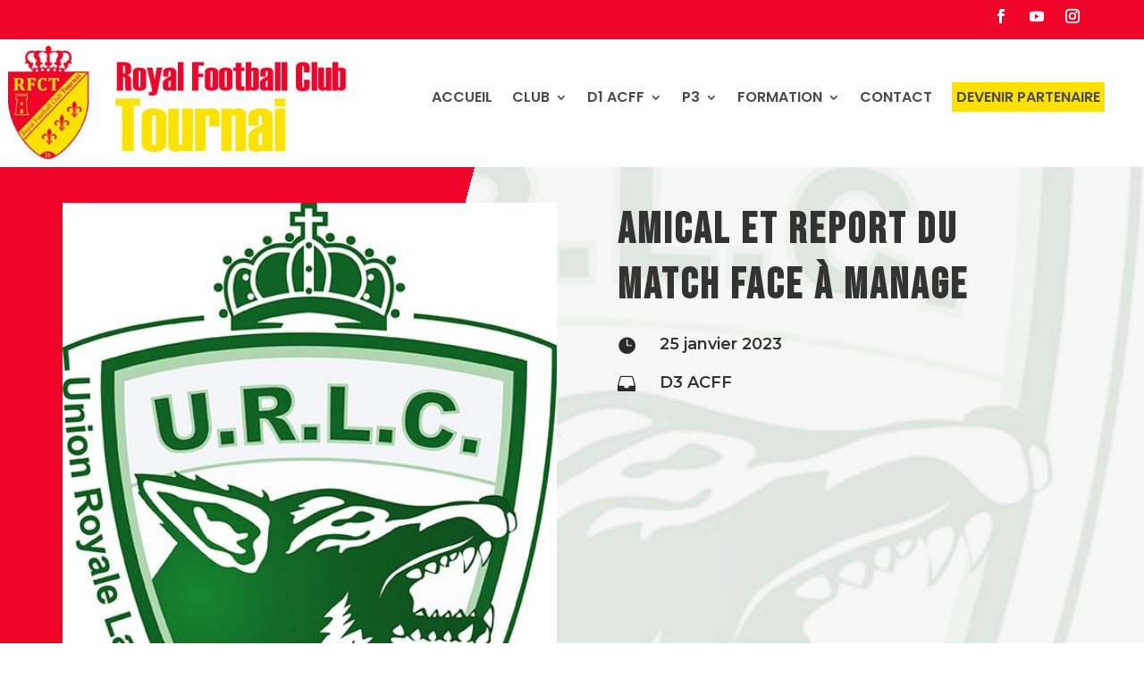

--- FILE ---
content_type: text/html; charset=UTF-8
request_url: https://www.rfct.be/amical-et-report-du-match-face-a-manage/
body_size: 31340
content:
<!DOCTYPE html>
<html lang="fr-FR" prefix="og: https://ogp.me/ns#">
<head>
	<meta charset="UTF-8" />
<meta http-equiv="X-UA-Compatible" content="IE=edge">
	

	<script type="text/javascript">
		document.documentElement.className = 'js';
	</script>
	
	

<title>Amical et report du match face à Manage - RFC Tournai - Site Officiel</title>
<meta name="description" content="L&#039;équipe D3 se déplacera ce mercredi soir à La Louvière Centre pour une joute amicale. Celle-ci permettra à l&#039;équipe de garder un match cette semaine, puisque"/>
<meta name="robots" content="follow, index, max-snippet:-1, max-video-preview:-1, max-image-preview:large"/>
<link rel="canonical" href="https://www.rfct.be/amical-et-report-du-match-face-a-manage/" />
<meta property="og:locale" content="fr_FR" />
<meta property="og:type" content="article" />
<meta property="og:title" content="Amical et report du match face à Manage - RFC Tournai - Site Officiel" />
<meta property="og:description" content="L&#039;équipe D3 se déplacera ce mercredi soir à La Louvière Centre pour une joute amicale. Celle-ci permettra à l&#039;équipe de garder un match cette semaine, puisque" />
<meta property="og:url" content="https://www.rfct.be/amical-et-report-du-match-face-a-manage/" />
<meta property="og:site_name" content="RFC Tournai - Site Officiel" />
<meta property="article:section" content="D3 ACFF" />
<meta property="og:updated_time" content="2023-01-25T09:29:48+01:00" />
<meta property="og:image" content="https://www.rfct.be/storage/2022/08/ur-la-louviere-centre-1.jpg" />
<meta property="og:image:secure_url" content="https://www.rfct.be/storage/2022/08/ur-la-louviere-centre-1.jpg" />
<meta property="og:image:width" content="500" />
<meta property="og:image:height" content="730" />
<meta property="og:image:alt" content="logo la louviere centre" />
<meta property="og:image:type" content="image/jpeg" />
<meta property="article:published_time" content="2023-01-25T09:28:03+01:00" />
<meta property="article:modified_time" content="2023-01-25T09:29:48+01:00" />
<meta name="twitter:card" content="summary_large_image" />
<meta name="twitter:title" content="Amical et report du match face à Manage - RFC Tournai - Site Officiel" />
<meta name="twitter:description" content="L&#039;équipe D3 se déplacera ce mercredi soir à La Louvière Centre pour une joute amicale. Celle-ci permettra à l&#039;équipe de garder un match cette semaine, puisque" />
<meta name="twitter:image" content="https://www.rfct.be/storage/2022/08/ur-la-louviere-centre-1.jpg" />
<meta name="twitter:label1" content="Écrit par" />
<meta name="twitter:data1" content="s0l-rfct-adm1n" />
<meta name="twitter:label2" content="Temps de lecture" />
<meta name="twitter:data2" content="Moins d’une minute" />
<script type="application/ld+json" class="rank-math-schema">{"@context":"https://schema.org","@graph":[{"@type":["Person","Organization"],"@id":"https://www.rfct.be/#person","name":"s0l-rfct-adm1n","logo":{"@type":"ImageObject","@id":"https://www.rfct.be/#logo","url":"https://www.rfct.be/storage/2021/12/logoRFCT.png","contentUrl":"https://www.rfct.be/storage/2021/12/logoRFCT.png","caption":"RFC Tournai - Site Officiel","inLanguage":"fr-FR","width":"600","height":"841"},"image":{"@type":"ImageObject","@id":"https://www.rfct.be/#logo","url":"https://www.rfct.be/storage/2021/12/logoRFCT.png","contentUrl":"https://www.rfct.be/storage/2021/12/logoRFCT.png","caption":"RFC Tournai - Site Officiel","inLanguage":"fr-FR","width":"600","height":"841"}},{"@type":"WebSite","@id":"https://www.rfct.be/#website","url":"https://www.rfct.be","name":"RFC Tournai - Site Officiel","publisher":{"@id":"https://www.rfct.be/#person"},"inLanguage":"fr-FR"},{"@type":"ImageObject","@id":"https://www.rfct.be/storage/2022/08/ur-la-louviere-centre-1.jpg","url":"https://www.rfct.be/storage/2022/08/ur-la-louviere-centre-1.jpg","width":"500","height":"730","caption":"logo la louviere centre","inLanguage":"fr-FR"},{"@type":"WebPage","@id":"https://www.rfct.be/amical-et-report-du-match-face-a-manage/#webpage","url":"https://www.rfct.be/amical-et-report-du-match-face-a-manage/","name":"Amical et report du match face \u00e0 Manage - RFC Tournai - Site Officiel","datePublished":"2023-01-25T09:28:03+01:00","dateModified":"2023-01-25T09:29:48+01:00","isPartOf":{"@id":"https://www.rfct.be/#website"},"primaryImageOfPage":{"@id":"https://www.rfct.be/storage/2022/08/ur-la-louviere-centre-1.jpg"},"inLanguage":"fr-FR"},{"@type":"Person","@id":"https://www.rfct.be/writer/s0l-rfct-adm1n/","name":"s0l-rfct-adm1n","url":"https://www.rfct.be/writer/s0l-rfct-adm1n/","image":{"@type":"ImageObject","@id":"https://secure.gravatar.com/avatar/baeafe14c1203f45b5d81c8a8632c6f467709f9cabaef89b424c7742d1b47f8f?s=96&amp;d=mm&amp;r=g","url":"https://secure.gravatar.com/avatar/baeafe14c1203f45b5d81c8a8632c6f467709f9cabaef89b424c7742d1b47f8f?s=96&amp;d=mm&amp;r=g","caption":"s0l-rfct-adm1n","inLanguage":"fr-FR"},"sameAs":["https://focused-archimedes.152-228-180-54.plesk.page"]},{"@type":"BlogPosting","headline":"Amical et report du match face \u00e0 Manage - RFC Tournai - Site Officiel","datePublished":"2023-01-25T09:28:03+01:00","dateModified":"2023-01-25T09:29:48+01:00","articleSection":"D3 ACFF","author":{"@id":"https://www.rfct.be/writer/s0l-rfct-adm1n/","name":"s0l-rfct-adm1n"},"publisher":{"@id":"https://www.rfct.be/#person"},"description":"L&#039;\u00e9quipe D3 se d\u00e9placera ce mercredi soir \u00e0 La Louvi\u00e8re Centre pour une joute amicale. Celle-ci permettra \u00e0 l&#039;\u00e9quipe de garder un match cette semaine, puisque","name":"Amical et report du match face \u00e0 Manage - RFC Tournai - Site Officiel","@id":"https://www.rfct.be/amical-et-report-du-match-face-a-manage/#richSnippet","isPartOf":{"@id":"https://www.rfct.be/amical-et-report-du-match-face-a-manage/#webpage"},"image":{"@id":"https://www.rfct.be/storage/2022/08/ur-la-louviere-centre-1.jpg"},"inLanguage":"fr-FR","mainEntityOfPage":{"@id":"https://www.rfct.be/amical-et-report-du-match-face-a-manage/#webpage"}}]}</script>


<link rel='dns-prefetch' href='//fonts.googleapis.com' />
<link rel='dns-prefetch' href='//www.googletagmanager.com' />
<link rel="alternate" type="application/rss+xml" title="RFC Tournai - Site Officiel &raquo; Flux" href="https://www.rfct.be/feed/" />
<link rel="alternate" type="application/rss+xml" title="RFC Tournai - Site Officiel &raquo; Flux des commentaires" href="https://www.rfct.be/comments/feed/" />
<link rel="alternate" title="oEmbed (JSON)" type="application/json+oembed" href="https://www.rfct.be/wp-json/oembed/1.0/embed?url=https%3A%2F%2Fwww.rfct.be%2Famical-et-report-du-match-face-a-manage%2F" />
<link rel="alternate" title="oEmbed (XML)" type="text/xml+oembed" href="https://www.rfct.be/wp-json/oembed/1.0/embed?url=https%3A%2F%2Fwww.rfct.be%2Famical-et-report-du-match-face-a-manage%2F&#038;format=xml" />
<style id='wp-emoji-styles-inline-css' type='text/css'>

	img.wp-smiley, img.emoji {
		display: inline !important;
		border: none !important;
		box-shadow: none !important;
		height: 1em !important;
		width: 1em !important;
		margin: 0 0.07em !important;
		vertical-align: -0.1em !important;
		background: none !important;
		padding: 0 !important;
	}
/*# sourceURL=wp-emoji-styles-inline-css */
</style>
<style id='wp-block-library-inline-css' type='text/css'>
:root{--wp-block-synced-color:#7a00df;--wp-block-synced-color--rgb:122,0,223;--wp-bound-block-color:var(--wp-block-synced-color);--wp-editor-canvas-background:#ddd;--wp-admin-theme-color:#007cba;--wp-admin-theme-color--rgb:0,124,186;--wp-admin-theme-color-darker-10:#006ba1;--wp-admin-theme-color-darker-10--rgb:0,107,160.5;--wp-admin-theme-color-darker-20:#005a87;--wp-admin-theme-color-darker-20--rgb:0,90,135;--wp-admin-border-width-focus:2px}@media (min-resolution:192dpi){:root{--wp-admin-border-width-focus:1.5px}}.wp-element-button{cursor:pointer}:root .has-very-light-gray-background-color{background-color:#eee}:root .has-very-dark-gray-background-color{background-color:#313131}:root .has-very-light-gray-color{color:#eee}:root .has-very-dark-gray-color{color:#313131}:root .has-vivid-green-cyan-to-vivid-cyan-blue-gradient-background{background:linear-gradient(135deg,#00d084,#0693e3)}:root .has-purple-crush-gradient-background{background:linear-gradient(135deg,#34e2e4,#4721fb 50%,#ab1dfe)}:root .has-hazy-dawn-gradient-background{background:linear-gradient(135deg,#faaca8,#dad0ec)}:root .has-subdued-olive-gradient-background{background:linear-gradient(135deg,#fafae1,#67a671)}:root .has-atomic-cream-gradient-background{background:linear-gradient(135deg,#fdd79a,#004a59)}:root .has-nightshade-gradient-background{background:linear-gradient(135deg,#330968,#31cdcf)}:root .has-midnight-gradient-background{background:linear-gradient(135deg,#020381,#2874fc)}:root{--wp--preset--font-size--normal:16px;--wp--preset--font-size--huge:42px}.has-regular-font-size{font-size:1em}.has-larger-font-size{font-size:2.625em}.has-normal-font-size{font-size:var(--wp--preset--font-size--normal)}.has-huge-font-size{font-size:var(--wp--preset--font-size--huge)}.has-text-align-center{text-align:center}.has-text-align-left{text-align:left}.has-text-align-right{text-align:right}.has-fit-text{white-space:nowrap!important}#end-resizable-editor-section{display:none}.aligncenter{clear:both}.items-justified-left{justify-content:flex-start}.items-justified-center{justify-content:center}.items-justified-right{justify-content:flex-end}.items-justified-space-between{justify-content:space-between}.screen-reader-text{border:0;clip-path:inset(50%);height:1px;margin:-1px;overflow:hidden;padding:0;position:absolute;width:1px;word-wrap:normal!important}.screen-reader-text:focus{background-color:#ddd;clip-path:none;color:#444;display:block;font-size:1em;height:auto;left:5px;line-height:normal;padding:15px 23px 14px;text-decoration:none;top:5px;width:auto;z-index:100000}html :where(.has-border-color){border-style:solid}html :where([style*=border-top-color]){border-top-style:solid}html :where([style*=border-right-color]){border-right-style:solid}html :where([style*=border-bottom-color]){border-bottom-style:solid}html :where([style*=border-left-color]){border-left-style:solid}html :where([style*=border-width]){border-style:solid}html :where([style*=border-top-width]){border-top-style:solid}html :where([style*=border-right-width]){border-right-style:solid}html :where([style*=border-bottom-width]){border-bottom-style:solid}html :where([style*=border-left-width]){border-left-style:solid}html :where(img[class*=wp-image-]){height:auto;max-width:100%}:where(figure){margin:0 0 1em}html :where(.is-position-sticky){--wp-admin--admin-bar--position-offset:var(--wp-admin--admin-bar--height,0px)}@media screen and (max-width:600px){html :where(.is-position-sticky){--wp-admin--admin-bar--position-offset:0px}}

/*# sourceURL=wp-block-library-inline-css */
</style><style id='wp-block-paragraph-inline-css' type='text/css'>
.is-small-text{font-size:.875em}.is-regular-text{font-size:1em}.is-large-text{font-size:2.25em}.is-larger-text{font-size:3em}.has-drop-cap:not(:focus):first-letter{float:left;font-size:8.4em;font-style:normal;font-weight:100;line-height:.68;margin:.05em .1em 0 0;text-transform:uppercase}body.rtl .has-drop-cap:not(:focus):first-letter{float:none;margin-left:.1em}p.has-drop-cap.has-background{overflow:hidden}:root :where(p.has-background){padding:1.25em 2.375em}:where(p.has-text-color:not(.has-link-color)) a{color:inherit}p.has-text-align-left[style*="writing-mode:vertical-lr"],p.has-text-align-right[style*="writing-mode:vertical-rl"]{rotate:180deg}
/*# sourceURL=https://www.rfct.be/lib/blocks/paragraph/style.min.css */
</style>
<style id='global-styles-inline-css' type='text/css'>
:root{--wp--preset--aspect-ratio--square: 1;--wp--preset--aspect-ratio--4-3: 4/3;--wp--preset--aspect-ratio--3-4: 3/4;--wp--preset--aspect-ratio--3-2: 3/2;--wp--preset--aspect-ratio--2-3: 2/3;--wp--preset--aspect-ratio--16-9: 16/9;--wp--preset--aspect-ratio--9-16: 9/16;--wp--preset--color--black: #000000;--wp--preset--color--cyan-bluish-gray: #abb8c3;--wp--preset--color--white: #ffffff;--wp--preset--color--pale-pink: #f78da7;--wp--preset--color--vivid-red: #cf2e2e;--wp--preset--color--luminous-vivid-orange: #ff6900;--wp--preset--color--luminous-vivid-amber: #fcb900;--wp--preset--color--light-green-cyan: #7bdcb5;--wp--preset--color--vivid-green-cyan: #00d084;--wp--preset--color--pale-cyan-blue: #8ed1fc;--wp--preset--color--vivid-cyan-blue: #0693e3;--wp--preset--color--vivid-purple: #9b51e0;--wp--preset--gradient--vivid-cyan-blue-to-vivid-purple: linear-gradient(135deg,rgb(6,147,227) 0%,rgb(155,81,224) 100%);--wp--preset--gradient--light-green-cyan-to-vivid-green-cyan: linear-gradient(135deg,rgb(122,220,180) 0%,rgb(0,208,130) 100%);--wp--preset--gradient--luminous-vivid-amber-to-luminous-vivid-orange: linear-gradient(135deg,rgb(252,185,0) 0%,rgb(255,105,0) 100%);--wp--preset--gradient--luminous-vivid-orange-to-vivid-red: linear-gradient(135deg,rgb(255,105,0) 0%,rgb(207,46,46) 100%);--wp--preset--gradient--very-light-gray-to-cyan-bluish-gray: linear-gradient(135deg,rgb(238,238,238) 0%,rgb(169,184,195) 100%);--wp--preset--gradient--cool-to-warm-spectrum: linear-gradient(135deg,rgb(74,234,220) 0%,rgb(151,120,209) 20%,rgb(207,42,186) 40%,rgb(238,44,130) 60%,rgb(251,105,98) 80%,rgb(254,248,76) 100%);--wp--preset--gradient--blush-light-purple: linear-gradient(135deg,rgb(255,206,236) 0%,rgb(152,150,240) 100%);--wp--preset--gradient--blush-bordeaux: linear-gradient(135deg,rgb(254,205,165) 0%,rgb(254,45,45) 50%,rgb(107,0,62) 100%);--wp--preset--gradient--luminous-dusk: linear-gradient(135deg,rgb(255,203,112) 0%,rgb(199,81,192) 50%,rgb(65,88,208) 100%);--wp--preset--gradient--pale-ocean: linear-gradient(135deg,rgb(255,245,203) 0%,rgb(182,227,212) 50%,rgb(51,167,181) 100%);--wp--preset--gradient--electric-grass: linear-gradient(135deg,rgb(202,248,128) 0%,rgb(113,206,126) 100%);--wp--preset--gradient--midnight: linear-gradient(135deg,rgb(2,3,129) 0%,rgb(40,116,252) 100%);--wp--preset--font-size--small: 13px;--wp--preset--font-size--medium: 20px;--wp--preset--font-size--large: 36px;--wp--preset--font-size--x-large: 42px;--wp--preset--spacing--20: 0.44rem;--wp--preset--spacing--30: 0.67rem;--wp--preset--spacing--40: 1rem;--wp--preset--spacing--50: 1.5rem;--wp--preset--spacing--60: 2.25rem;--wp--preset--spacing--70: 3.38rem;--wp--preset--spacing--80: 5.06rem;--wp--preset--shadow--natural: 6px 6px 9px rgba(0, 0, 0, 0.2);--wp--preset--shadow--deep: 12px 12px 50px rgba(0, 0, 0, 0.4);--wp--preset--shadow--sharp: 6px 6px 0px rgba(0, 0, 0, 0.2);--wp--preset--shadow--outlined: 6px 6px 0px -3px rgb(255, 255, 255), 6px 6px rgb(0, 0, 0);--wp--preset--shadow--crisp: 6px 6px 0px rgb(0, 0, 0);}:root { --wp--style--global--content-size: 823px;--wp--style--global--wide-size: 1080px; }:where(body) { margin: 0; }.wp-site-blocks > .alignleft { float: left; margin-right: 2em; }.wp-site-blocks > .alignright { float: right; margin-left: 2em; }.wp-site-blocks > .aligncenter { justify-content: center; margin-left: auto; margin-right: auto; }:where(.is-layout-flex){gap: 0.5em;}:where(.is-layout-grid){gap: 0.5em;}.is-layout-flow > .alignleft{float: left;margin-inline-start: 0;margin-inline-end: 2em;}.is-layout-flow > .alignright{float: right;margin-inline-start: 2em;margin-inline-end: 0;}.is-layout-flow > .aligncenter{margin-left: auto !important;margin-right: auto !important;}.is-layout-constrained > .alignleft{float: left;margin-inline-start: 0;margin-inline-end: 2em;}.is-layout-constrained > .alignright{float: right;margin-inline-start: 2em;margin-inline-end: 0;}.is-layout-constrained > .aligncenter{margin-left: auto !important;margin-right: auto !important;}.is-layout-constrained > :where(:not(.alignleft):not(.alignright):not(.alignfull)){max-width: var(--wp--style--global--content-size);margin-left: auto !important;margin-right: auto !important;}.is-layout-constrained > .alignwide{max-width: var(--wp--style--global--wide-size);}body .is-layout-flex{display: flex;}.is-layout-flex{flex-wrap: wrap;align-items: center;}.is-layout-flex > :is(*, div){margin: 0;}body .is-layout-grid{display: grid;}.is-layout-grid > :is(*, div){margin: 0;}body{padding-top: 0px;padding-right: 0px;padding-bottom: 0px;padding-left: 0px;}:root :where(.wp-element-button, .wp-block-button__link){background-color: #32373c;border-width: 0;color: #fff;font-family: inherit;font-size: inherit;font-style: inherit;font-weight: inherit;letter-spacing: inherit;line-height: inherit;padding-top: calc(0.667em + 2px);padding-right: calc(1.333em + 2px);padding-bottom: calc(0.667em + 2px);padding-left: calc(1.333em + 2px);text-decoration: none;text-transform: inherit;}.has-black-color{color: var(--wp--preset--color--black) !important;}.has-cyan-bluish-gray-color{color: var(--wp--preset--color--cyan-bluish-gray) !important;}.has-white-color{color: var(--wp--preset--color--white) !important;}.has-pale-pink-color{color: var(--wp--preset--color--pale-pink) !important;}.has-vivid-red-color{color: var(--wp--preset--color--vivid-red) !important;}.has-luminous-vivid-orange-color{color: var(--wp--preset--color--luminous-vivid-orange) !important;}.has-luminous-vivid-amber-color{color: var(--wp--preset--color--luminous-vivid-amber) !important;}.has-light-green-cyan-color{color: var(--wp--preset--color--light-green-cyan) !important;}.has-vivid-green-cyan-color{color: var(--wp--preset--color--vivid-green-cyan) !important;}.has-pale-cyan-blue-color{color: var(--wp--preset--color--pale-cyan-blue) !important;}.has-vivid-cyan-blue-color{color: var(--wp--preset--color--vivid-cyan-blue) !important;}.has-vivid-purple-color{color: var(--wp--preset--color--vivid-purple) !important;}.has-black-background-color{background-color: var(--wp--preset--color--black) !important;}.has-cyan-bluish-gray-background-color{background-color: var(--wp--preset--color--cyan-bluish-gray) !important;}.has-white-background-color{background-color: var(--wp--preset--color--white) !important;}.has-pale-pink-background-color{background-color: var(--wp--preset--color--pale-pink) !important;}.has-vivid-red-background-color{background-color: var(--wp--preset--color--vivid-red) !important;}.has-luminous-vivid-orange-background-color{background-color: var(--wp--preset--color--luminous-vivid-orange) !important;}.has-luminous-vivid-amber-background-color{background-color: var(--wp--preset--color--luminous-vivid-amber) !important;}.has-light-green-cyan-background-color{background-color: var(--wp--preset--color--light-green-cyan) !important;}.has-vivid-green-cyan-background-color{background-color: var(--wp--preset--color--vivid-green-cyan) !important;}.has-pale-cyan-blue-background-color{background-color: var(--wp--preset--color--pale-cyan-blue) !important;}.has-vivid-cyan-blue-background-color{background-color: var(--wp--preset--color--vivid-cyan-blue) !important;}.has-vivid-purple-background-color{background-color: var(--wp--preset--color--vivid-purple) !important;}.has-black-border-color{border-color: var(--wp--preset--color--black) !important;}.has-cyan-bluish-gray-border-color{border-color: var(--wp--preset--color--cyan-bluish-gray) !important;}.has-white-border-color{border-color: var(--wp--preset--color--white) !important;}.has-pale-pink-border-color{border-color: var(--wp--preset--color--pale-pink) !important;}.has-vivid-red-border-color{border-color: var(--wp--preset--color--vivid-red) !important;}.has-luminous-vivid-orange-border-color{border-color: var(--wp--preset--color--luminous-vivid-orange) !important;}.has-luminous-vivid-amber-border-color{border-color: var(--wp--preset--color--luminous-vivid-amber) !important;}.has-light-green-cyan-border-color{border-color: var(--wp--preset--color--light-green-cyan) !important;}.has-vivid-green-cyan-border-color{border-color: var(--wp--preset--color--vivid-green-cyan) !important;}.has-pale-cyan-blue-border-color{border-color: var(--wp--preset--color--pale-cyan-blue) !important;}.has-vivid-cyan-blue-border-color{border-color: var(--wp--preset--color--vivid-cyan-blue) !important;}.has-vivid-purple-border-color{border-color: var(--wp--preset--color--vivid-purple) !important;}.has-vivid-cyan-blue-to-vivid-purple-gradient-background{background: var(--wp--preset--gradient--vivid-cyan-blue-to-vivid-purple) !important;}.has-light-green-cyan-to-vivid-green-cyan-gradient-background{background: var(--wp--preset--gradient--light-green-cyan-to-vivid-green-cyan) !important;}.has-luminous-vivid-amber-to-luminous-vivid-orange-gradient-background{background: var(--wp--preset--gradient--luminous-vivid-amber-to-luminous-vivid-orange) !important;}.has-luminous-vivid-orange-to-vivid-red-gradient-background{background: var(--wp--preset--gradient--luminous-vivid-orange-to-vivid-red) !important;}.has-very-light-gray-to-cyan-bluish-gray-gradient-background{background: var(--wp--preset--gradient--very-light-gray-to-cyan-bluish-gray) !important;}.has-cool-to-warm-spectrum-gradient-background{background: var(--wp--preset--gradient--cool-to-warm-spectrum) !important;}.has-blush-light-purple-gradient-background{background: var(--wp--preset--gradient--blush-light-purple) !important;}.has-blush-bordeaux-gradient-background{background: var(--wp--preset--gradient--blush-bordeaux) !important;}.has-luminous-dusk-gradient-background{background: var(--wp--preset--gradient--luminous-dusk) !important;}.has-pale-ocean-gradient-background{background: var(--wp--preset--gradient--pale-ocean) !important;}.has-electric-grass-gradient-background{background: var(--wp--preset--gradient--electric-grass) !important;}.has-midnight-gradient-background{background: var(--wp--preset--gradient--midnight) !important;}.has-small-font-size{font-size: var(--wp--preset--font-size--small) !important;}.has-medium-font-size{font-size: var(--wp--preset--font-size--medium) !important;}.has-large-font-size{font-size: var(--wp--preset--font-size--large) !important;}.has-x-large-font-size{font-size: var(--wp--preset--font-size--x-large) !important;}
/*# sourceURL=global-styles-inline-css */
</style>

<link rel='stylesheet' id='dica-lightbox-styles-css' href='https://www.rfct.be/modules/59454d758c/styles/light-box-styles.css' type='text/css' media='all' />
<link rel='stylesheet' id='swipe-style-css' href='https://www.rfct.be/modules/59454d758c/styles/swiper.min.css' type='text/css' media='all' />
<link rel='stylesheet' id='anwpfl_styles-css' href='https://www.rfct.be/modules/football-leagues-by-anwppro/public/css/styles.min.css' type='text/css' media='all' />
<link rel='stylesheet' id='dg-blog-module-styles-css' href='https://www.rfct.be/modules/8d98b85033/styles/style.min.css' type='text/css' media='all' />
<link rel='stylesheet' id='divi-carousel-styles-css' href='https://www.rfct.be/modules/59454d758c/styles/style.min.css' type='text/css' media='all' />
<link rel='stylesheet' id='et-builder-googlefonts-cached-css' href='https://fonts.googleapis.com/css?family=Poppins:100,100italic,200,200italic,300,300italic,regular,italic,500,500italic,600,600italic,700,700italic,800,800italic,900,900italic|Bebas+Neue:regular|Montserrat:100,200,300,regular,500,600,700,800,900,100italic,200italic,300italic,italic,500italic,600italic,700italic,800italic,900italic|Roboto+Condensed:300,300italic,regular,italic,700,700italic&#038;subset=latin,latin-ext&#038;display=swap' type='text/css' media='all' />
<link rel='stylesheet' id='divi-style-parent-css' href='https://www.rfct.be/vews/54159e1dbd/style-static.min.css' type='text/css' media='all' />
<link rel='stylesheet' id='divi-style-css' href='https://www.rfct.be/vews/76d1287efb/style.css' type='text/css' media='all' />
<script type="text/javascript" src="https://www.rfct.be/lib/js/jquery/jquery.min.js" id="jquery-core-js"></script>
<script type="text/javascript" src="https://www.rfct.be/lib/js/jquery/jquery-migrate.min.js" id="jquery-migrate-js"></script>
<script type="text/javascript" src="https://www.rfct.be/modules/football-leagues-by-anwppro/vendor/micromodal/micromodal.min.js" id="micromodal-js"></script>
<link rel="https://api.w.org/" href="https://www.rfct.be/wp-json/" /><link rel="alternate" title="JSON" type="application/json" href="https://www.rfct.be/wp-json/wp/v2/posts/51274" /><link rel="EditURI" type="application/rsd+xml" title="RSD" href="https://www.rfct.be/xmlrpc.php?rsd" />
<link rel='shortlink' href='https://www.rfct.be/?p=51274' />
<meta name="viewport" content="width=device-width, initial-scale=1.0, maximum-scale=1.0, user-scalable=0" />

<script type="text/javascript">
/* <![CDATA[ */

			( function( w, d, s, l, i ) {
				w[l] = w[l] || [];
				w[l].push( {'gtm.start': new Date().getTime(), event: 'gtm.js'} );
				var f = d.getElementsByTagName( s )[0],
					j = d.createElement( s ), dl = l != 'dataLayer' ? '&l=' + l : '';
				j.async = true;
				j.src = 'https://www.googletagmanager.com/gtm.js?id=' + i + dl;
				f.parentNode.insertBefore( j, f );
			} )( window, document, 'script', 'dataLayer', 'GTM-MK7WP45' );
			
/* ]]> */
</script>


<script >
    jQuery(function($) {
        $(document).ready(function() {
            $("body ul.et_mobile_menu li.menu-item-has-children, body ul.et_mobile_menu  li.page_item_has_children").append('<a href="#" class="mobile-toggle"></a>');
            $('ul.et_mobile_menu li.menu-item-has-children .mobile-toggle, ul.et_mobile_menu li.page_item_has_children .mobile-toggle').click(function(event) {
                event.preventDefault();
                $(this).parent('li').toggleClass('dt-open');
                $(this).parent('li').find('ul.children').first().toggleClass('visible');
                $(this).parent('li').find('ul.sub-menu').first().toggleClass('visible');
            });
            iconFINAL = 'P';
            $('body ul.et_mobile_menu li.menu-item-has-children, body ul.et_mobile_menu li.page_item_has_children').attr('data-icon', iconFINAL);
            $('.mobile-toggle').on('mouseover', function() {
                $(this).parent().addClass('is-hover');
            }).on('mouseout', function() {
                $(this).parent().removeClass('is-hover');
            })
        });
    }); 
</script>

<script>
(_axcb = window._axcb || []).push(function(sdk) {
  sdk.on('cookies:complete', function(choices){
  document
    .querySelectorAll('[data-hide-on-vendor-consent]')
    .forEach(el => {
      const vendor = el.getAttribute('data-hide-on-vendor-consent');
      el.style.display = choices[vendor] ? 'none' : 'inherit';
    });
  document
    .querySelectorAll('[data-requires-vendor-consent]')
    .forEach(el => {
      const vendor = el.getAttribute('data-requires-vendor-consent');
      if (choices[vendor]) {
        el.setAttribute('src', el.getAttribute('data-src'));
      }
    });
  });
});
</script><link rel="icon" href="https://www.rfct.be/storage/2022/01/favicon-32x32.png" sizes="32x32" />
<link rel="icon" href="https://www.rfct.be/storage/2022/01/favicon.png" sizes="192x192" />
<link rel="apple-touch-icon" href="https://www.rfct.be/storage/2022/01/favicon.png" />
<meta name="msapplication-TileImage" content="https://www.rfct.be/storage/2022/01/favicon.png" />
<link rel="stylesheet" id="et-divi-customizer-global-cached-inline-styles" href="https://www.rfct.be/core/et-cache/global/et-divi-customizer-global.min.css" /></head>
<body class="wp-singular post-template-default single single-post postid-51274 single-format-standard wp-theme-Divi wp-child-theme-divi-child et-tb-has-template et-tb-has-header et-tb-has-body et-tb-has-footer anwp-hide-titles theme--Divi et_pb_button_helper_class et_cover_background et_pb_gutter osx et_pb_gutters3 et_divi_theme et-db">
	<div id="page-container">
<div id="et-boc" class="et-boc">
			
		<header class="et-l et-l--header">
			<div class="et_builder_inner_content et_pb_gutters3">
		<div class="et_pb_section et_pb_section_0_tb_header et_pb_with_background et_section_regular" >
				
				
				
				
				
				
				<div class="et_pb_row et_pb_row_0_tb_header et_pb_equal_columns et_pb_gutters2">
				<div class="et_pb_column et_pb_column_1_2 et_pb_column_0_tb_header  et_pb_css_mix_blend_mode_passthrough">
				
				
				
				
				<div class="et_pb_module et_pb_text et_pb_text_0_tb_header  et_pb_text_align_left et_pb_bg_layout_light">
				
				
				
				
				
			</div>
			</div><div class="et_pb_column et_pb_column_1_2 et_pb_column_1_tb_header  et_pb_css_mix_blend_mode_passthrough et-last-child">
				
				
				
				
				<ul class="et_pb_module et_pb_social_media_follow et_pb_social_media_follow_0_tb_header clearfix  et_pb_text_align_right et_pb_bg_layout_light">
				
				
				
				
				<li
            class='et_pb_social_media_follow_network_0_tb_header et_pb_social_icon et_pb_social_network_link  et-social-facebook'><a
              href='https://www.facebook.com/profile.php?id=100063621281031'
              class='icon et_pb_with_border'
              title='Suivez sur Facebook'
               target="_blank"><span
                class='et_pb_social_media_follow_network_name'
                aria-hidden='true'
                >Suivre</span></a></li><li
            class='et_pb_social_media_follow_network_1_tb_header et_pb_social_icon et_pb_social_network_link  et-social-youtube'><a
              href='https://www.youtube.com/channel/UCobnGuEknPHh6T0sO3C1mxg'
              class='icon et_pb_with_border'
              title='Suivez sur Youtube'
               target="_blank"><span
                class='et_pb_social_media_follow_network_name'
                aria-hidden='true'
                >Suivre</span></a></li><li
            class='et_pb_social_media_follow_network_2_tb_header et_pb_social_icon et_pb_social_network_link  et-social-instagram'><a
              href='https://www.instagram.com/rfctournai/?hl=fr'
              class='icon et_pb_with_border'
              title='Suivez sur Instagram'
               target="_blank"><span
                class='et_pb_social_media_follow_network_name'
                aria-hidden='true'
                >Suivre</span></a></li>
			</ul>
			</div>
				
				
				
				
			</div>
				
				
			</div><div class="et_pb_with_border et_pb_section et_pb_section_1_tb_header et_pb_sticky_module et_pb_with_background et_section_regular et_pb_section--with-menu" >
				
				
				
				
				
				
				<div class="et_pb_row et_pb_row_1_tb_header et_pb_equal_columns et_pb_gutters2 et_pb_row--with-menu">
				<div class="et_pb_column et_pb_column_1_3 et_pb_column_2_tb_header  et_pb_css_mix_blend_mode_passthrough">
				
				
				
				
				<div class="et_pb_module et_pb_image et_pb_image_0_tb_header">
				
				
				
				
				<a href="https://www.rfct.be/"><span class="et_pb_image_wrap "><img fetchpriority="high" decoding="async" width="528" height="175" src="https://www.rfct.be/storage/2021/12/logo-complet.jpg" alt="site RFC Tournai" title="logo-complet" srcset="https://www.rfct.be/storage/2021/12/logo-complet.jpg 528w, https://www.rfct.be/storage/2021/12/logo-complet-480x159.jpg 480w" sizes="(min-width: 0px) and (max-width: 480px) 480px, (min-width: 481px) 528px, 100vw" class="wp-image-84" /></span></a>
			</div>
			</div><div class="et_pb_column et_pb_column_2_3 et_pb_column_3_tb_header  et_pb_css_mix_blend_mode_passthrough et-last-child et_pb_column--with-menu">
				
				
				
				
				<div class="et_pb_with_border et_pb_module et_pb_menu et_pb_menu_0_tb_header et_pb_bg_layout_light  et_pb_text_align_left et_dropdown_animation_fade et_pb_menu--without-logo et_pb_menu--style-centered">
					
					
					
					
					<div class="et_pb_menu_inner_container clearfix">
						
						<div class="et_pb_menu__wrap">
							<div class="et_pb_menu__menu">
								<nav class="et-menu-nav"><ul id="menu-menu-principal" class="et-menu nav"><li class="et_pb_menu_page_id-home menu-item menu-item-type-post_type menu-item-object-page menu-item-home menu-item-5434"><a href="https://www.rfct.be/">Accueil</a></li>
<li class="et_pb_menu_page_id-49397 menu-item menu-item-type-custom menu-item-object-custom menu-item-has-children menu-item-49397"><a>Club</a>
<ul class="sub-menu">
	<li class="et_pb_menu_page_id-49888 menu-item menu-item-type-post_type menu-item-object-page menu-item-50118"><a href="https://www.rfct.be/organigramme/">Organigramme</a></li>
	<li class="et_pb_menu_page_id-5439 menu-item menu-item-type-post_type menu-item-object-page menu-item-49396"><a href="https://www.rfct.be/infrastructures/">Infrastructures</a></li>
</ul>
</li>
<li class="et_pb_menu_page_id-49398 menu-item menu-item-type-custom menu-item-object-custom menu-item-has-children menu-item-49398"><a>D1 ACFF</a>
<ul class="sub-menu">
	<li class="et_pb_menu_page_id-53266 menu-item menu-item-type-post_type menu-item-object-page menu-item-53270"><a href="https://www.rfct.be/equipe-d1-acff/">Equipe D1 ACFF</a></li>
	<li class="et_pb_menu_page_id-49409 menu-item menu-item-type-post_type menu-item-object-page menu-item-53712"><a href="https://www.rfct.be/staff-d1/">Staff</a></li>
	<li class="et_pb_menu_page_id-50573 menu-item menu-item-type-post_type menu-item-object-page menu-item-53425"><a href="https://www.rfct.be/calendrier-d1-2024-2025/">Calendrier</a></li>
	<li class="et_pb_menu_page_id-50805 menu-item menu-item-type-post_type menu-item-object-page menu-item-53422"><a href="https://www.rfct.be/classement-d1-2024-2025/">Classement</a></li>
</ul>
</li>
<li class="et_pb_menu_page_id-49399 menu-item menu-item-type-custom menu-item-object-custom menu-item-has-children menu-item-49399"><a>P3</a>
<ul class="sub-menu">
	<li class="et_pb_menu_page_id-49414 menu-item menu-item-type-custom menu-item-object-custom menu-item-49414"><a target="_blank" href="https://www.rbfa.be/fr/competition/CHP_116140/calendrier">Calendrier P3</a></li>
</ul>
</li>
<li class="et_pb_menu_page_id-49400 menu-item menu-item-type-custom menu-item-object-custom menu-item-has-children menu-item-49400"><a>Formation</a>
<ul class="sub-menu">
	<li class="et_pb_menu_page_id-49502 menu-item menu-item-type-post_type menu-item-object-page menu-item-53706"><a href="https://www.rfct.be/encadrement/">Encadrement 2024-2025</a></li>
	<li class="et_pb_menu_page_id-49685 menu-item menu-item-type-post_type menu-item-object-page menu-item-49689"><a href="https://www.rfct.be/recrutement-2/">Recrutement</a></li>
	<li class="et_pb_menu_page_id-49420 menu-item menu-item-type-post_type menu-item-object-page menu-item-49422"><a href="https://www.rfct.be/documents/">Documents</a></li>
	<li class="et_pb_menu_page_id-53199 menu-item menu-item-type-post_type menu-item-object-post menu-item-53205"><a href="https://www.rfct.be/cotisations-2024-2025__trashed/">Cotisations 2024-2025</a></li>
</ul>
</li>
<li class="et_pb_menu_page_id-49424 menu-item menu-item-type-post_type menu-item-object-page menu-item-49426"><a href="https://www.rfct.be/contact/">Contact</a></li>
<li class="et_pb_menu_page_id-53451 menu-item menu-item-type-post_type menu-item-object-page menu-item-53457"><a href="https://www.rfct.be/devenir-partenaire/"><span style="background-color:#FEE100; padding:5px;">Devenir partenaire</span></a></li>
</ul></nav>
							</div>
							
							
							<div class="et_mobile_nav_menu">
				<div class="mobile_nav closed">
					<span class="mobile_menu_bar"></span>
				</div>
			</div>
						</div>
						
					</div>
				</div>
			</div>
				
				
				
				
			</div>
				
				
			</div>		</div>
	</header>
	<div id="et-main-area">
	
    <div id="main-content">
    <div class="et-l et-l--body">
			<div class="et_builder_inner_content et_pb_gutters3">
		<div class="et_pb_section et_pb_section_0_tb_body et_pb_with_background et_section_regular" >
				
				
				
				
				
				
				<div class="et_pb_row et_pb_row_0_tb_body et_pb_row_fullwidth et_pb_gutters2">
				<div class="et_pb_column et_pb_column_1_2 et_pb_column_0_tb_body  et_pb_css_mix_blend_mode_passthrough">
				
				
				
				
				<div class="et_pb_module et_pb_image et_pb_image_0_tb_body">
				
				
				
				
				<span class="et_pb_image_wrap "><img decoding="async" width="500" height="730" src="https://www.rfct.be/storage/2022/08/ur-la-louviere-centre-1.jpg" alt="logo la louviere centre" title="ur-la-louviere-centre" srcset="https://www.rfct.be/storage/2022/08/ur-la-louviere-centre-1.jpg 500w, https://www.rfct.be/storage/2022/08/ur-la-louviere-centre-1-480x701.jpg 480w" sizes="(min-width: 0px) and (max-width: 480px) 480px, (min-width: 481px) 500px, 100vw" class="wp-image-50708" /></span>
			</div>
			</div><div class="et_pb_column et_pb_column_1_2 et_pb_column_1_tb_body  et_pb_css_mix_blend_mode_passthrough et-last-child">
				
				
				
				
				<div class="et_pb_module et_pb_post_title et_pb_post_title_0_tb_body et_pb_bg_layout_light  et_pb_text_align_left"   >
				
				
				
				
				
				<div class="et_pb_title_container">
					<h1 class="entry-title">Amical et report du match face à Manage</h1>
				</div>
				
			</div><div class="et_pb_module et_pb_blurb et_pb_blurb_0_tb_body  et_pb_text_align_left  et_pb_blurb_position_left et_pb_bg_layout_light">
				
				
				
				
				<div class="et_pb_blurb_content">
					<div class="et_pb_main_blurb_image"><span class="et_pb_image_wrap"><span class="et-waypoint et_pb_animation_top et_pb_animation_top_tablet et_pb_animation_top_phone et-pb-icon"></span></span></div>
					<div class="et_pb_blurb_container">
						<h4 class="et_pb_module_header"><span>25 janvier 2023</span></h4>
						
					</div>
				</div>
			</div><div class="et_pb_module et_pb_blurb et_pb_blurb_1_tb_body  et_pb_text_align_left  et_pb_blurb_position_left et_pb_bg_layout_light">
				
				
				
				
				<div class="et_pb_blurb_content">
					<div class="et_pb_main_blurb_image"><span class="et_pb_image_wrap"><span class="et-waypoint et_pb_animation_top et_pb_animation_top_tablet et_pb_animation_top_phone et-pb-icon"></span></span></div>
					<div class="et_pb_blurb_container">
						<h4 class="et_pb_module_header"><span><a href="https://www.rfct.be/category/d3-acff/">D3 ACFF</a></span></h4>
						
					</div>
				</div>
			</div>
			</div>
				
				
				
				
			</div>
				
				
			</div><div class="et_pb_section et_pb_section_1_tb_body et_section_regular" >
				
				
				
				
				
				
				<div class="et_pb_row et_pb_row_1_tb_body et_animated">
				<div class="et_pb_column et_pb_column_4_4 et_pb_column_2_tb_body  et_pb_css_mix_blend_mode_passthrough et-last-child">
				
				
				
				
				<div class="et_pb_with_border et_pb_module et_pb_post_content et_pb_post_content_0_tb_body">
				
				
				
				
				
<p>L&rsquo;équipe D3 se déplacera ce mercredi soir à La Louvière Centre pour une joute amicale. Celle-ci permettra à l&rsquo;équipe de garder un match cette semaine, puisque le match de championnat face à Manage a été déplacé au 5 février à 14h30.</p>

			</div>
			</div>
				
				
				
				
			</div><div class="et_pb_row et_pb_row_2_tb_body et_pb_gutters2">
				<div class="et_pb_column et_pb_column_4_4 et_pb_column_3_tb_body  et_pb_css_mix_blend_mode_passthrough et-last-child">
				
				
				
				
				<div class="et_pb_module et_pb_post_nav_0_tb_body et_pb_posts_nav nav-single">
								<span class="nav-previous"
									>
					<a href="https://www.rfct.be/rfc-tournai-crossing-schaerbeek/" rel="prev">
												<span class="meta-nav">&larr; </span><span class="nav-label">Actu précédente</span>
					</a>
				</span>
							<span class="nav-next"
									>
					<a href="https://www.rfct.be/la-louviere-centre-rfc-tournai-1-2/" rel="next">
												<span class="nav-label">Actu suivante</span><span class="meta-nav"> &rarr;</span>
					</a>
				</span>
			
			</div>
			</div>
				
				
				
				
			</div>
				
				
			</div><div class="et_pb_section et_pb_section_2_tb_body et_section_regular" >
				
				
				
				
				
				
				<div class="et_pb_row et_pb_row_4_tb_body et_pb_equal_columns et_pb_gutters2">
				<div class="et_pb_column et_pb_column_4_4 et_pb_column_4_tb_body  et_pb_css_mix_blend_mode_passthrough et-last-child">
				
				
				
				
				<div class="et_pb_module et_pb_text et_pb_text_0_tb_body  et_pb_text_align_left et_pb_bg_layout_light">
				
				
				
				
				<div class="et_pb_text_inner"><p style="text-align: center;">Nos partenaires</p></div>
			</div><div class="et_pb_module dica_divi_carousel dica_divi_carousel_0_tb_body">
				
				
				
				
				
				
				<div class="et_pb_module_inner">
					<div class="dica-container  desktop_middle-inside tablet_middle-inside mobile_middle-inside" data-props='{"desktop":"6","tablet":"3","mobile":"1","speed":"500","arrow":"off","dots":"off","autoplay":"on","autoSpeed":"1000","loop":"on","item_spacing":"30","center_mode":"on","slider_effec":"1","cover_rotate":"50","pause_onhover":"off","multislide":"off","cfshadow":"on","order":"0tbbody","lazyload":"off","lazybefore":"off","scroller_effect":"on","autowidth":"off","item_spacing_tablet":"30","item_spacing_phone":"30","scroller_speed":"4000","hashNavigation":"off","simulatetouch":"off","allowtouchmove":"off"}'>
							 	<div class="swiper-container">
									<div class="swiper-wrapper"><div class="et_pb_module dica_divi_carouselitem dica_divi_carouselitem_0_tb_body">
				
				
				
				
				
				
				<div class="et_pb_module_inner">
					 <div class="dica-item empty-content image_top"  data-target="_blank" data-hash="dica_divi_carouselitem_0_tb_body">
									<div class="dica-image-container"><span class="image"><img decoding="async" src="https://www.rfct.be/storage/2023/12/tiffanys.jpg" alt="" class="dica-item-image" width="400" height="200"/></span></div>
									
							</div>
				</div>
			</div><div class="et_pb_module dica_divi_carouselitem dica_divi_carouselitem_1_tb_body">
				
				
				
				
				
				
				<div class="et_pb_module_inner">
					 <div class="dica-item empty-content image_top"  data-target="_blank" data-hash="dica_divi_carouselitem_1_tb_body">
									<div class="dica-image-container"><span class="image"><img decoding="async" src="https://www.rfct.be/storage/2023/11/cafe-paris-tournai.jpg" alt="" class="dica-item-image" width="400" height="200"/></span></div>
									
							</div>
				</div>
			</div><div class="et_pb_module dica_divi_carouselitem dica_divi_carouselitem_2_tb_body">
				
				
				
				
				
				
				<div class="et_pb_module_inner">
					 <div class="dica-item empty-content image_top"  data-target="_blank" data-hash="dica_divi_carouselitem_2_tb_body">
									<div class="dica-image-container"><span class="image"><img decoding="async" src="https://www.rfct.be/storage/2023/06/wapi-services.jpg" alt="" class="dica-item-image" width="400" height="200"/></span></div>
									
							</div>
				</div>
			</div><div class="et_pb_module dica_divi_carouselitem dica_divi_carouselitem_3_tb_body">
				
				
				
				
				
				
				<div class="et_pb_module_inner">
					 <div class="dica-item empty-content image_top"  data-target="_blank" data-hash="dica_divi_carouselitem_3_tb_body">
									<div class="dica-image-container"><span class="image"><img decoding="async" src="https://www.rfct.be/storage/2023/03/garage-eric.jpg" alt="" class="dica-item-image" width="400" height="200"/></span></div>
									
							</div>
				</div>
			</div><div class="et_pb_module dica_divi_carouselitem dica_divi_carouselitem_4_tb_body et_clickable">
				
				
				
				
				
				
				<div class="et_pb_module_inner">
					 <div class="dica-item empty-content image_top" data-link="https://www.boburo.eu/" data-target="_blank" data-hash="dica_divi_carouselitem_4_tb_body">
									<div class="dica-image-container"><span class="image"><img decoding="async" src="https://www.rfct.be/storage/2023/02/boburo.jpg" alt="" class="dica-item-image" width="400" height="200"/></span></div>
									
							</div>
				</div>
			</div><div class="et_pb_module dica_divi_carouselitem dica_divi_carouselitem_5_tb_body et_clickable">
				
				
				
				
				
				
				<div class="et_pb_module_inner">
					 <div class="dica-item empty-content image_top" data-link="https://www.brasseriedescarrieres.be/" data-target="_blank" data-hash="dica_divi_carouselitem_5_tb_body">
									<div class="dica-image-container"><a class="image" href="https://fr-fr.facebook.com/boulangeriederoo/"><img decoding="async" src="https://www.rfct.be/storage/2022/07/diole.jpg" alt="" class="dica-item-image" width="400" height="200"/></a></div>
									
							</div>
				</div>
			</div><div class="et_pb_module dica_divi_carouselitem dica_divi_carouselitem_6_tb_body">
				
				
				
				
				
				
				<div class="et_pb_module_inner">
					 <div class="dica-item empty-content image_top"  data-target="_blank" data-hash="dica_divi_carouselitem_6_tb_body">
									<div class="dica-image-container"><a class="image" href="https://www.easy-loc.be/"><img decoding="async" src="https://www.rfct.be/storage/2022/03/easy-loc.jpg" alt="" class="dica-item-image" width="400" height="200"/></a></div>
									
							</div>
				</div>
			</div><div class="et_pb_module dica_divi_carouselitem dica_divi_carouselitem_7_tb_body et_clickable">
				
				
				
				
				
				
				<div class="et_pb_module_inner">
					 <div class="dica-item empty-content image_top" data-link="https://www.boncquet.be"  data-hash="dica_divi_carouselitem_7_tb_body">
									<div class="dica-image-container"><span class="image"><img decoding="async" src="https://www.rfct.be/storage/2022/03/boncquet-1.jpg" alt="" class="dica-item-image" width="400" height="200"/></span></div>
									
							</div>
				</div>
			</div><div class="et_pb_module dica_divi_carouselitem dica_divi_carouselitem_8_tb_body et_clickable">
				
				
				
				
				
				
				<div class="et_pb_module_inner">
					 <div class="dica-item empty-content image_top" data-link="https://www.facebook.com/vecchianapoliristorante"  data-hash="dica_divi_carouselitem_8_tb_body">
									<div class="dica-image-container"><span class="image"><img decoding="async" src="https://www.rfct.be/storage/2022/02/vecchia-napoli.jpg" alt="" class="dica-item-image" width="400" height="200"/></span></div>
									
							</div>
				</div>
			</div><div class="et_pb_module dica_divi_carouselitem dica_divi_carouselitem_9_tb_body et_clickable">
				
				
				
				
				
				
				<div class="et_pb_module_inner">
					 <div class="dica-item empty-content image_top" data-link="https://www.dillies.info/"  data-hash="dica_divi_carouselitem_9_tb_body">
									<div class="dica-image-container"><span class="image"><img decoding="async" src="https://www.rfct.be/storage/2022/02/dillies.jpg" alt="" class="dica-item-image" width="400" height="200"/></span></div>
									
							</div>
				</div>
			</div><div class="et_pb_module dica_divi_carouselitem dica_divi_carouselitem_10_tb_body et_clickable">
				
				
				
				
				
				
				<div class="et_pb_module_inner">
					 <div class="dica-item empty-content image_top" data-link="http://combustibles-liegeois.com/"  data-hash="dica_divi_carouselitem_10_tb_body">
									<div class="dica-image-container"><span class="image"><img decoding="async" src="https://www.rfct.be/storage/2022/02/liegeois-energies.jpg" alt="" class="dica-item-image" width="400" height="200"/></span></div>
									
							</div>
				</div>
			</div><div class="et_pb_module dica_divi_carouselitem dica_divi_carouselitem_11_tb_body et_clickable">
				
				
				
				
				
				
				<div class="et_pb_module_inner">
					 <div class="dica-item empty-content image_top" data-link="https://ccb.group/fr_be/"  data-hash="dica_divi_carouselitem_11_tb_body">
									<div class="dica-image-container"><span class="image"><img decoding="async" src="https://www.rfct.be/storage/2022/02/ccb.jpg" alt="" class="dica-item-image" width="400" height="200"/></span></div>
									
							</div>
				</div>
			</div><div class="et_pb_module dica_divi_carouselitem dica_divi_carouselitem_12_tb_body et_clickable">
				
				
				
				
				
				
				<div class="et_pb_module_inner">
					 <div class="dica-item empty-content image_top" data-link="https://www.tournai-insurance.be/fr-be"  data-hash="dica_divi_carouselitem_12_tb_body">
									<div class="dica-image-container"><span class="image"><img decoding="async" src="https://www.rfct.be/storage/2022/01/leleu.jpg" alt="" class="dica-item-image" width="400" height="200"/></span></div>
									
							</div>
				</div>
			</div><div class="et_pb_module dica_divi_carouselitem dica_divi_carouselitem_13_tb_body et_clickable">
				
				
				
				
				
				
				<div class="et_pb_module_inner">
					 <div class="dica-item empty-content image_top" data-link="https://www.facebook.com/pages/category/Product-service/Au-d%C3%A9p%C3%B4t-Tournai-105875894477049/"  data-hash="dica_divi_carouselitem_13_tb_body">
									<div class="dica-image-container"><span class="image"><img decoding="async" src="https://www.rfct.be/storage/2022/01/au-depot.jpg" alt="" class="dica-item-image" width="400" height="200"/></span></div>
									
							</div>
				</div>
			</div><div class="et_pb_module dica_divi_carouselitem dica_divi_carouselitem_14_tb_body et_clickable">
				
				
				
				
				
				
				<div class="et_pb_module_inner">
					 <div class="dica-item empty-content image_top" data-link="https://www.bridou.be/"  data-hash="dica_divi_carouselitem_14_tb_body">
									<div class="dica-image-container"><span class="image"><img decoding="async" src="https://www.rfct.be/storage/2022/01/bridou.jpg" alt="" class="dica-item-image" width="400" height="200"/></span></div>
									
							</div>
				</div>
			</div><div class="et_pb_module dica_divi_carouselitem dica_divi_carouselitem_15_tb_body et_clickable">
				
				
				
				
				
				
				<div class="et_pb_module_inner">
					 <div class="dica-item empty-content image_top" data-link="https://www.dapsens-soyer.be/"  data-hash="dica_divi_carouselitem_15_tb_body">
									<div class="dica-image-container"><span class="image"><img decoding="async" src="https://www.rfct.be/storage/2022/01/dapsens.jpg" alt="" class="dica-item-image" width="400" height="200"/></span></div>
									
							</div>
				</div>
			</div><div class="et_pb_module dica_divi_carouselitem dica_divi_carouselitem_16_tb_body et_clickable">
				
				
				
				
				
				
				<div class="et_pb_module_inner">
					 <div class="dica-item empty-content image_top" data-link="https://stores.burgerking.be/fr/burger-king-tournai"  data-hash="dica_divi_carouselitem_16_tb_body">
									<div class="dica-image-container"><span class="image"><img decoding="async" src="https://www.rfct.be/storage/2022/02/burger-king.jpg" alt="" class="dica-item-image" width="400" height="200"/></span></div>
									
							</div>
				</div>
			</div><div class="et_pb_module dica_divi_carouselitem dica_divi_carouselitem_17_tb_body et_clickable">
				
				
				
				
				
				
				<div class="et_pb_module_inner">
					 <div class="dica-item empty-content image_top" data-link="https://www.dealer.volvotrucks.be/dupont/fr-be/"  data-hash="dica_divi_carouselitem_17_tb_body">
									<div class="dica-image-container"><span class="image"><img decoding="async" src="https://www.rfct.be/storage/2022/01/garage-nord.jpg" alt="" class="dica-item-image" width="400" height="200"/></span></div>
									
							</div>
				</div>
			</div><div class="et_pb_module dica_divi_carouselitem dica_divi_carouselitem_18_tb_body et_clickable">
				
				
				
				
				
				
				<div class="et_pb_module_inner">
					 <div class="dica-item empty-content image_top" data-link="https://www.intermarche.be/fr/storelocator/intermarche-tournai"  data-hash="dica_divi_carouselitem_18_tb_body">
									<div class="dica-image-container"><span class="image"><img decoding="async" src="https://www.rfct.be/storage/2022/01/intermarche.jpg" alt="" class="dica-item-image" width="400" height="200"/></span></div>
									
							</div>
				</div>
			</div><div class="et_pb_module dica_divi_carouselitem dica_divi_carouselitem_19_tb_body et_clickable">
				
				
				
				
				
				
				<div class="et_pb_module_inner">
					 <div class="dica-item empty-content image_top" data-link="https://fr-fr.facebook.com/lemechoui.be"  data-hash="dica_divi_carouselitem_19_tb_body">
									<div class="dica-image-container"><span class="image"><img decoding="async" src="https://www.rfct.be/storage/2022/01/mechoui.jpg" alt="" class="dica-item-image" width="400" height="200"/></span></div>
									
							</div>
				</div>
			</div><div class="et_pb_module dica_divi_carouselitem dica_divi_carouselitem_20_tb_body et_clickable">
				
				
				
				
				
				
				<div class="et_pb_module_inner">
					 <div class="dica-item empty-content image_top" data-link="https://www.federale.be/fr"  data-hash="dica_divi_carouselitem_20_tb_body">
									<div class="dica-image-container"><span class="image"><img decoding="async" src="https://www.rfct.be/storage/2022/02/federale-assurance.jpg" alt="" class="dica-item-image" width="400" height="200"/></span></div>
									
							</div>
				</div>
			</div><div class="et_pb_module dica_divi_carouselitem dica_divi_carouselitem_21_tb_body et_clickable">
				
				
				
				
				
				
				<div class="et_pb_module_inner">
					 <div class="dica-item empty-content image_top" data-link="https://www.red-animals.com/fr/"  data-hash="dica_divi_carouselitem_21_tb_body">
									<div class="dica-image-container"><span class="image"><img decoding="async" src="https://www.rfct.be/storage/2022/02/red-animals.jpg" alt="" class="dica-item-image" width="400" height="200"/></span></div>
									
							</div>
				</div>
			</div><div class="et_pb_module dica_divi_carouselitem dica_divi_carouselitem_22_tb_body et_clickable">
				
				
				
				
				
				
				<div class="et_pb_module_inner">
					 <div class="dica-item empty-content image_top" data-link="https://rudikilowatts.be/"  data-hash="dica_divi_carouselitem_22_tb_body">
									<div class="dica-image-container"><span class="image"><img decoding="async" src="https://www.rfct.be/storage/2022/01/rudi-kilowatts.jpg" alt="" class="dica-item-image" width="400" height="200"/></span></div>
									
							</div>
				</div>
			</div><div class="et_pb_module dica_divi_carouselitem dica_divi_carouselitem_23_tb_body et_clickable">
				
				
				
				
				
				
				<div class="et_pb_module_inner">
					 <div class="dica-item empty-content image_top" data-link="https://www.sabbe-exellent.be/fr"  data-hash="dica_divi_carouselitem_23_tb_body">
									<div class="dica-image-container"><span class="image"><img decoding="async" src="https://www.rfct.be/storage/2022/01/sabbe.jpg" alt="" class="dica-item-image" width="400" height="200"/></span></div>
									
							</div>
				</div>
			</div><div class="et_pb_module dica_divi_carouselitem dica_divi_carouselitem_24_tb_body et_clickable">
				
				
				
				
				
				
				<div class="et_pb_module_inner">
					 <div class="dica-item empty-content image_top" data-link="https://fr-fr.facebook.com/demireldrink/"  data-hash="dica_divi_carouselitem_24_tb_body">
									<div class="dica-image-container"><span class="image"><img decoding="async" src="https://www.rfct.be/storage/2022/01/drink-demirel.jpg" alt="" class="dica-item-image" width="400" height="200"/></span></div>
									
							</div>
				</div>
			</div><div class="et_pb_module dica_divi_carouselitem dica_divi_carouselitem_25_tb_body et_clickable">
				
				
				
				
				
				
				<div class="et_pb_module_inner">
					 <div class="dica-item empty-content image_top" data-link="https://www.dhulstcarburants.be/"  data-hash="dica_divi_carouselitem_25_tb_body">
									<div class="dica-image-container"><span class="image"><img decoding="async" src="https://www.rfct.be/storage/2022/01/dhulst-1.jpg" alt="" class="dica-item-image" width="400" height="200"/></span></div>
									
							</div>
				</div>
			</div><div class="et_pb_module dica_divi_carouselitem dica_divi_carouselitem_26_tb_body et_clickable">
				
				
				
				
				
				
				<div class="et_pb_module_inner">
					 <div class="dica-item empty-content image_top" data-link="https://www.joveneau-dominique.be/"  data-hash="dica_divi_carouselitem_26_tb_body">
									<div class="dica-image-container"><span class="image"><img decoding="async" src="https://www.rfct.be/storage/2022/02/joveneau.jpg" alt="" class="dica-item-image" width="400" height="200"/></span></div>
									
							</div>
				</div>
			</div><div class="et_pb_module dica_divi_carouselitem dica_divi_carouselitem_27_tb_body et_clickable">
				
				
				
				
				
				
				<div class="et_pb_module_inner">
					 <div class="dica-item empty-content image_top" data-link="https://www.materiauxdelysfrasneslezanvaing.be/"  data-hash="dica_divi_carouselitem_27_tb_body">
									<div class="dica-image-container"><span class="image"><img decoding="async" src="https://www.rfct.be/storage/2022/02/delys.jpg" alt="" class="dica-item-image" width="400" height="200"/></span></div>
									
							</div>
				</div>
			</div><div class="et_pb_module dica_divi_carouselitem dica_divi_carouselitem_28_tb_body et_clickable">
				
				
				
				
				
				
				<div class="et_pb_module_inner">
					 <div class="dica-item empty-content image_top" data-link="https://www.thiebaut.be/fr/"  data-hash="dica_divi_carouselitem_28_tb_body">
									<div class="dica-image-container"><span class="image"><img decoding="async" src="https://www.rfct.be/storage/2022/02/thiebaut.jpg" alt="" class="dica-item-image" width="400" height="200"/></span></div>
									
							</div>
				</div>
			</div><div class="et_pb_module dica_divi_carouselitem dica_divi_carouselitem_29_tb_body et_clickable">
				
				
				
				
				
				
				<div class="et_pb_module_inner">
					 <div class="dica-item empty-content image_top" data-link="https://www.etls-sprl.be/"  data-hash="dica_divi_carouselitem_29_tb_body">
									<div class="dica-image-container"><span class="image"><img decoding="async" src="https://www.rfct.be/storage/2022/02/lachapelloise.jpg" alt="" class="dica-item-image" width="400" height="200"/></span></div>
									
							</div>
				</div>
			</div><div class="et_pb_module dica_divi_carouselitem dica_divi_carouselitem_30_tb_body et_clickable">
				
				
				
				
				
				
				<div class="et_pb_module_inner">
					 <div class="dica-item empty-content image_top" data-link="https://www.galloo.com/fr/succursales/galloo-kain"  data-hash="dica_divi_carouselitem_30_tb_body">
									<div class="dica-image-container"><span class="image"><img decoding="async" src="https://www.rfct.be/storage/2024/06/galloo.jpg" alt="" class="dica-item-image" width="1000" height="688"/></span></div>
									
							</div>
				</div>
			</div><div class="et_pb_module dica_divi_carouselitem dica_divi_carouselitem_31_tb_body et_clickable">
				
				
				
				
				
				
				<div class="et_pb_module_inner">
					 <div class="dica-item empty-content image_top" data-link="https://www.constructionmalrait.be/"  data-hash="dica_divi_carouselitem_31_tb_body">
									<div class="dica-image-container"><span class="image"><img decoding="async" src="https://www.rfct.be/storage/2024/07/image_logo_dc8b6fc_320_240_resize.png" alt="" class="dica-item-image" width="320" height="153"/></span></div>
									
							</div>
				</div>
			</div><div class="et_pb_module dica_divi_carouselitem dica_divi_carouselitem_32_tb_body et_clickable">
				
				
				
				
				
				
				<div class="et_pb_module_inner">
					 <div class="dica-item empty-content image_top" data-link="https://hlbdecor.be/" data-target="_blank" data-hash="dica_divi_carouselitem_32_tb_body">
									<div class="dica-image-container"><span class="image"><img decoding="async" src="https://www.rfct.be/storage/2024/08/hlb.jpg" alt="" class="dica-item-image" width="400" height="200"/></span></div>
									
							</div>
				</div>
			</div><div class="et_pb_module dica_divi_carouselitem dica_divi_carouselitem_33_tb_body et_clickable">
				
				
				
				
				
				
				<div class="et_pb_module_inner">
					 <div class="dica-item empty-content image_top" data-link="https://bondroit.be/" data-target="_blank" data-hash="dica_divi_carouselitem_33_tb_body">
									<div class="dica-image-container"><span class="image"><img decoding="async" src="https://www.rfct.be/storage/2024/08/bondroit.jpg" alt="" class="dica-item-image" width="400" height="200"/></span></div>
									
							</div>
				</div>
			</div><div class="et_pb_module dica_divi_carouselitem dica_divi_carouselitem_34_tb_body et_clickable">
				
				
				
				
				
				
				<div class="et_pb_module_inner">
					 <div class="dica-item empty-content image_top" data-link="https://www.restaurantlarotonde.be/" data-target="_blank" data-hash="dica_divi_carouselitem_34_tb_body">
									<div class="dica-image-container"><span class="image"><img decoding="async" src="https://www.rfct.be/storage/2024/08/rotonde.jpg" alt="" class="dica-item-image" width="400" height="200"/></span></div>
									
							</div>
				</div>
			</div><div class="et_pb_module dica_divi_carouselitem dica_divi_carouselitem_35_tb_body et_clickable">
				
				
				
				
				
				
				<div class="et_pb_module_inner">
					 <div class="dica-item empty-content image_top" data-link="https://www.restaurantlarotonde.be/" data-target="_blank" data-hash="dica_divi_carouselitem_35_tb_body">
									<div class="dica-image-container"><span class="image"><img decoding="async" src="https://www.rfct.be/storage/2024/10/patrick-site.png" alt="" class="dica-item-image" width="400" height="200"/></span></div>
									
							</div>
				</div>
			</div></div>	
								</div>	
								
														
							</div>
				</div>
			</div>
			</div>
				
				
				
				
			</div>
				
				
			</div>		</div>
	</div>
	    </div>
    
	<footer class="et-l et-l--footer">
			<div class="et_builder_inner_content et_pb_gutters3">
		<div class="et_pb_section et_pb_section_0_tb_footer et_pb_with_background et_section_regular" >
				
				
				
				
				
				
				<div class="et_pb_row et_pb_row_0_tb_footer et_pb_equal_columns et_pb_gutters2">
				<div class="et_pb_column et_pb_column_1_2 et_pb_column_0_tb_footer  et_pb_css_mix_blend_mode_passthrough">
				
				
				
				
				<div class="et_pb_module et_pb_image et_pb_image_0_tb_footer">
				
				
				
				
				<span class="et_pb_image_wrap "><img loading="lazy" decoding="async" width="440" height="567" src="https://www.rfct.be/storage/2023/01/LOGO-Ville-de-Tournai-monogramme-T-sans-baseline1.png" alt="logo rfc tournai transparent" title="LOGO-Ville-de-Tournai-monogramme-T-sans-baseline1" srcset="https://www.rfct.be/storage/2023/01/LOGO-Ville-de-Tournai-monogramme-T-sans-baseline1.png 440w, https://www.rfct.be/storage/2023/01/LOGO-Ville-de-Tournai-monogramme-T-sans-baseline1-233x300.png 233w, https://www.rfct.be/storage/2023/01/LOGO-Ville-de-Tournai-monogramme-T-sans-baseline1-99x128.png 99w, https://www.rfct.be/storage/2023/01/LOGO-Ville-de-Tournai-monogramme-T-sans-baseline1-25x32.png 25w, https://www.rfct.be/storage/2023/01/LOGO-Ville-de-Tournai-monogramme-T-sans-baseline1-400x516.png 400w" sizes="(max-width: 440px) 100vw, 440px" class="wp-image-51281" /></span>
			</div><div class="et_pb_module et_pb_text et_pb_text_0_tb_footer  et_pb_text_align_left et_pb_bg_layout_light">
				
				
				
				
				<div class="et_pb_text_inner"><p>Avec le soutien de la Ville de Tournai</p></div>
			</div>
			</div><div class="et_pb_column et_pb_column_1_6 et_pb_column_1_tb_footer  et_pb_css_mix_blend_mode_passthrough">
				
				
				
				
				<div class="et_pb_module et_pb_text et_pb_text_1_tb_footer  et_pb_text_align_left et_pb_bg_layout_light">
				
				
				
				
				<div class="et_pb_text_inner"><p>Equipes</p></div>
			</div><div class="et_pb_module et_pb_divider et_pb_divider_0_tb_footer et_pb_divider_position_center et_pb_space"><div class="et_pb_divider_internal"></div></div><div class="et_pb_module et_pb_text et_pb_text_2_tb_footer  et_pb_text_align_left et_pb_bg_layout_light">
				
				
				
				
				<div class="et_pb_text_inner"><p><a href="https://www.rfct.be/equipe-d1-acff/">D1 Amateur</a></p>
<p><a href="https://www.rfct.be/equipe-p3/">Provinciale 3</a></p>
<p><a href="https://www.rfct.be/encadrement">Formation</a></p></div>
			</div>
			</div><div class="et_pb_column et_pb_column_1_6 et_pb_column_2_tb_footer  et_pb_css_mix_blend_mode_passthrough">
				
				
				
				
				<div class="et_pb_module et_pb_text et_pb_text_3_tb_footer  et_pb_text_align_left et_pb_bg_layout_light">
				
				
				
				
				<div class="et_pb_text_inner"><p>contact</p></div>
			</div><div class="et_pb_module et_pb_divider et_pb_divider_1_tb_footer et_pb_divider_position_center et_pb_space"><div class="et_pb_divider_internal"></div></div><div class="et_pb_module et_pb_text et_pb_text_4_tb_footer  et_pb_text_align_left et_pb_bg_layout_light">
				
				
				
				
				<div class="et_pb_text_inner"><p>Stade Luc Varenne<br />Rue du Follet<br />7540 Kain</p>
<p><a href="/contact">Contact par mail</a></p></div>
			</div>
			</div><div class="et_pb_column et_pb_column_1_6 et_pb_column_3_tb_footer  et_pb_css_mix_blend_mode_passthrough et-last-child">
				
				
				
				
				<div class="et_pb_module et_pb_text et_pb_text_5_tb_footer  et_pb_text_align_left et_pb_bg_layout_light">
				
				
				
				
				<div class="et_pb_text_inner"><p>Informations</p></div>
			</div><div class="et_pb_module et_pb_divider et_pb_divider_2_tb_footer et_pb_divider_position_center et_pb_space"><div class="et_pb_divider_internal"></div></div><div class="et_pb_module et_pb_text et_pb_text_6_tb_footer  et_pb_text_align_left et_pb_bg_layout_light">
				
				
				
				
				<div class="et_pb_text_inner"><a href="/conditions-dutilisation/">Conditions d&rsquo;utilisation</a></p>
<p><a href="mentions-legales">Mentions légales</a></p>
<p><a href="/politique-de-confidentialite">Politique de confidentialité</a></p>
<p><a href="javascript:openAxeptioCookies()"><br />
  Gérer les préférences cookies<br />
</a></div>
			</div>
			</div>
				
				
				
				
			</div>
				
				
			</div><div class="et_pb_section et_pb_section_1_tb_footer et_pb_with_background et_section_regular" >
				
				
				
				
				
				
				<div class="et_pb_row et_pb_row_1_tb_footer et_pb_equal_columns et_pb_gutters2">
				<div class="et_pb_column et_pb_column_3_4 et_pb_column_4_tb_footer  et_pb_css_mix_blend_mode_passthrough">
				
				
				
				
				<div class="et_pb_module et_pb_text et_pb_text_7_tb_footer  et_pb_text_align_left et_pb_text_align_center-phone et_pb_bg_layout_light">
				
				
				
				
				<div class="et_pb_text_inner"><p>Copyright © 2022 &#8211; RFC Tournai &#8211; Crédits photos matchs Bernard Libert</p></div>
			</div>
			</div><div class="et_pb_column et_pb_column_1_4 et_pb_column_5_tb_footer  et_pb_css_mix_blend_mode_passthrough et-last-child">
				
				
				
				
				<div class="et_pb_module et_pb_image et_pb_image_1_tb_footer">
				
				
				
				
				<span class="et_pb_image_wrap "><img loading="lazy" decoding="async" width="2900" height="281" src="https://www.rfct.be/storage/2024/10/logo_sudinfo_nordeclair_rgb.png" alt="" title="logo_sudinfo_nordeclair_rgb" srcset="https://www.rfct.be/storage/2024/10/logo_sudinfo_nordeclair_rgb.png 2900w, https://www.rfct.be/storage/2024/10/logo_sudinfo_nordeclair_rgb-1280x124.png 1280w, https://www.rfct.be/storage/2024/10/logo_sudinfo_nordeclair_rgb-980x95.png 980w, https://www.rfct.be/storage/2024/10/logo_sudinfo_nordeclair_rgb-480x46.png 480w" sizes="(min-width: 0px) and (max-width: 480px) 480px, (min-width: 481px) and (max-width: 980px) 980px, (min-width: 981px) and (max-width: 1280px) 1280px, (min-width: 1281px) 2900px, 100vw" class="wp-image-53587" /></span>
			</div>
			</div>
				
				
				
				
			</div>
				
				
			</div>		</div>
	</footer>
		</div>

			
		</div>
		</div>

			<script type="speculationrules">
{"prefetch":[{"source":"document","where":{"and":[{"href_matches":"/*"},{"not":{"href_matches":["/wp-*.php","/wp-admin/*","/wp-content/uploads/*","/wp-content/*","/wp-content/plugins/*","/wp-content/themes/divi-child/*","/wp-content/themes/Divi/*","/*\\?(.+)"]}},{"not":{"selector_matches":"a[rel~=\"nofollow\"]"}},{"not":{"selector_matches":".no-prefetch, .no-prefetch a"}}]},"eagerness":"conservative"}]}
</script>
	<script type="text/javascript">
				var et_animation_data = [{"class":"et_pb_row_1_tb_body","style":"fade","repeat":"once","duration":"1000ms","delay":"0ms","intensity":"50%","starting_opacity":"0%","speed_curve":"ease-in-out"}];
					var et_link_options_data = [{"class":"dica_divi_carouselitem_4_tb_body","url":"https:\/\/www.boburo.eu\/","target":"_blank"},{"class":"dica_divi_carouselitem_5_tb_body","url":"https:\/\/www.brasseriedescarrieres.be\/","target":"_blank"},{"class":"dica_divi_carouselitem_7_tb_body","url":"https:\/\/www.boncquet.be","target":"_self"},{"class":"dica_divi_carouselitem_8_tb_body","url":"https:\/\/www.facebook.com\/vecchianapoliristorante","target":"_self"},{"class":"dica_divi_carouselitem_9_tb_body","url":"https:\/\/www.dillies.info\/","target":"_self"},{"class":"dica_divi_carouselitem_10_tb_body","url":"http:\/\/combustibles-liegeois.com\/","target":"_self"},{"class":"dica_divi_carouselitem_11_tb_body","url":"https:\/\/ccb.group\/fr_be\/","target":"_self"},{"class":"dica_divi_carouselitem_12_tb_body","url":"https:\/\/www.tournai-insurance.be\/fr-be","target":"_self"},{"class":"dica_divi_carouselitem_13_tb_body","url":"https:\/\/www.facebook.com\/pages\/category\/Product-service\/Au-d%C3%A9p%C3%B4t-Tournai-105875894477049\/","target":"_self"},{"class":"dica_divi_carouselitem_14_tb_body","url":"https:\/\/www.bridou.be\/","target":"_self"},{"class":"dica_divi_carouselitem_15_tb_body","url":"https:\/\/www.dapsens-soyer.be\/","target":"_self"},{"class":"dica_divi_carouselitem_16_tb_body","url":"https:\/\/stores.burgerking.be\/fr\/burger-king-tournai","target":"_self"},{"class":"dica_divi_carouselitem_17_tb_body","url":"https:\/\/www.dealer.volvotrucks.be\/dupont\/fr-be\/","target":"_self"},{"class":"dica_divi_carouselitem_18_tb_body","url":"https:\/\/www.intermarche.be\/fr\/storelocator\/intermarche-tournai","target":"_self"},{"class":"dica_divi_carouselitem_19_tb_body","url":"https:\/\/fr-fr.facebook.com\/lemechoui.be","target":"_self"},{"class":"dica_divi_carouselitem_20_tb_body","url":"https:\/\/www.federale.be\/fr","target":"_self"},{"class":"dica_divi_carouselitem_21_tb_body","url":"https:\/\/www.red-animals.com\/fr\/","target":"_self"},{"class":"dica_divi_carouselitem_22_tb_body","url":"https:\/\/rudikilowatts.be\/","target":"_self"},{"class":"dica_divi_carouselitem_23_tb_body","url":"https:\/\/www.sabbe-exellent.be\/fr","target":"_self"},{"class":"dica_divi_carouselitem_24_tb_body","url":"https:\/\/fr-fr.facebook.com\/demireldrink\/","target":"_self"},{"class":"dica_divi_carouselitem_25_tb_body","url":"https:\/\/www.dhulstcarburants.be\/","target":"_self"},{"class":"dica_divi_carouselitem_26_tb_body","url":"https:\/\/www.joveneau-dominique.be\/","target":"_self"},{"class":"dica_divi_carouselitem_27_tb_body","url":"https:\/\/www.materiauxdelysfrasneslezanvaing.be\/","target":"_self"},{"class":"dica_divi_carouselitem_28_tb_body","url":"https:\/\/www.thiebaut.be\/fr\/","target":"_self"},{"class":"dica_divi_carouselitem_29_tb_body","url":"https:\/\/www.etls-sprl.be\/","target":"_self"},{"class":"dica_divi_carouselitem_30_tb_body","url":"https:\/\/www.galloo.com\/fr\/succursales\/galloo-kain","target":"_self"},{"class":"dica_divi_carouselitem_31_tb_body","url":"https:\/\/www.constructionmalrait.be\/","target":"_self"},{"class":"dica_divi_carouselitem_32_tb_body","url":"https:\/\/hlbdecor.be\/","target":"_blank"},{"class":"dica_divi_carouselitem_33_tb_body","url":"https:\/\/bondroit.be\/","target":"_blank"},{"class":"dica_divi_carouselitem_34_tb_body","url":"https:\/\/www.restaurantlarotonde.be\/","target":"_blank"},{"class":"dica_divi_carouselitem_35_tb_body","url":"https:\/\/www.restaurantlarotonde.be\/","target":"_blank"}];
			</script>
	<script type="text/javascript" src="https://www.rfct.be/modules/59454d758c/scripts/swiper.min.js" id="swipe-script-js"></script>
<script type="text/javascript" id="divi-custom-script-js-extra">
/* <![CDATA[ */
var DIVI = {"item_count":"%d Item","items_count":"%d Items"};
var et_builder_utils_params = {"condition":{"diviTheme":true,"extraTheme":false},"scrollLocations":["app","top"],"builderScrollLocations":{"desktop":"app","tablet":"app","phone":"app"},"onloadScrollLocation":"app","builderType":"fe"};
var et_frontend_scripts = {"builderCssContainerPrefix":"#et-boc","builderCssLayoutPrefix":"#et-boc .et-l"};
var et_pb_custom = {"ajaxurl":"https://www.rfct.be/wp-admin/admin-ajax.php","images_uri":"https://www.rfct.be/vews/54159e1dbd/images","builder_images_uri":"https://www.rfct.be/vews/54159e1dbd/includes/builder/images","et_frontend_nonce":"2e8e5ce845","subscription_failed":"Veuillez v\u00e9rifier les champs ci-dessous pour vous assurer que vous avez entr\u00e9 les informations correctes.","et_ab_log_nonce":"b248e0e561","fill_message":"S'il vous pla\u00eet, remplissez les champs suivants:","contact_error_message":"Veuillez corriger les erreurs suivantes :","invalid":"E-mail non valide","captcha":"Captcha","prev":"Pr\u00e9c\u00e9dent","previous":"Pr\u00e9c\u00e9dente","next":"Prochaine","wrong_captcha":"Vous avez entr\u00e9 le mauvais num\u00e9ro dans le captcha.","wrong_checkbox":"Case \u00e0 cocher","ignore_waypoints":"no","is_divi_theme_used":"1","widget_search_selector":".widget_search","ab_tests":[],"is_ab_testing_active":"","page_id":"51274","unique_test_id":"","ab_bounce_rate":"5","is_cache_plugin_active":"no","is_shortcode_tracking":"","tinymce_uri":"https://www.rfct.be/vews/54159e1dbd/includes/builder/frontend-builder/assets/vendors","accent_color":"#7EBEC5","waypoints_options":[]};
var et_pb_box_shadow_elements = [];
//# sourceURL=divi-custom-script-js-extra
/* ]]> */
</script>
<script type="text/javascript" src="https://www.rfct.be/vews/54159e1dbd/js/scripts.min.js" id="divi-custom-script-js"></script>
<script type="text/javascript" src="https://www.rfct.be/vews/54159e1dbd/core/admin/js/es6-promise.auto.min.js" id="es6-promise-js"></script>
<script type="text/javascript" src="https://www.google.com/recaptcha/api.js?render=6LdM4T4eAAAAAImboRxEQrwDLNpdmx7HPXsyktzI&amp;ver=4.27.4" id="et-recaptcha-v3-js"></script>
<script type="text/javascript" id="et-core-api-spam-recaptcha-js-extra">
/* <![CDATA[ */
var et_core_api_spam_recaptcha = {"site_key":"6LdM4T4eAAAAAImboRxEQrwDLNpdmx7HPXsyktzI","page_action":{"action":"amical_et_report_du_match_face_a_manage"}};
//# sourceURL=et-core-api-spam-recaptcha-js-extra
/* ]]> */
</script>
<script type="text/javascript" src="https://www.rfct.be/vews/54159e1dbd/core/admin/js/recaptcha.js" id="et-core-api-spam-recaptcha-js"></script>
<script type="text/javascript" id="anwp-fl-public-js-before">
/* <![CDATA[ */
window.AnWPFL = {"native_yt":"","rest_root":"https:\/\/www.rfct.be\/wp-json\/"}
//# sourceURL=anwp-fl-public-js-before
/* ]]> */
</script>
<script type="text/javascript" src="https://www.rfct.be/modules/football-leagues-by-anwppro/public/js/anwp-fl-public.min.js" id="anwp-fl-public-js"></script>
<script type="text/javascript" src="https://www.rfct.be/modules/8d98b85033/scripts/lib/fitvids.js" id="fitvids-js"></script>
<script type="text/javascript" src="https://www.rfct.be/modules/8d98b85033/scripts/frontend-bundle.min.js" id="dg-blog-module-frontend-bundle-js"></script>
<script type="text/javascript" src="https://www.rfct.be/modules/59454d758c/scripts/frontend-bundle.min.js" id="divi-carousel-frontend-bundle-js"></script>
<script type="text/javascript" src="https://www.rfct.be/vews/54159e1dbd/core/admin/js/common.js" id="et-core-common-js"></script>
<script type="text/javascript" id="et-builder-modules-script-sticky-js-extra">
/* <![CDATA[ */
var et_pb_sticky_elements = {"et_pb_section_1_tb_header":{"id":"et_pb_section_1_tb_header","selector":".et_pb_section_1_tb_header","position":"top","topOffset":{"desktop":"0px","tablet":"0px","phone":"0px"},"bottomOffset":"0px","topLimit":"none","bottomLimit":"none","offsetSurrounding":"on","transition":"on","styles":{"module_alignment":{"desktop":"","tablet":"","phone":""},"positioning":"relative"},"stickyStyles":{"position_origin_r":"top_left","horizontal_offset":"","vertical_offset":""}}};
//# sourceURL=et-builder-modules-script-sticky-js-extra
/* ]]> */
</script>
<script type="text/javascript" src="https://www.rfct.be/vews/54159e1dbd/includes/builder/feature/dynamic-assets/assets/js/sticky-elements.js" id="et-builder-modules-script-sticky-js"></script>
<script id="wp-emoji-settings" type="application/json">
{"baseUrl":"https://s.w.org/images/core/emoji/17.0.2/72x72/","ext":".png","svgUrl":"https://s.w.org/images/core/emoji/17.0.2/svg/","svgExt":".svg","source":{"concatemoji":"https://www.rfct.be/lib/js/wp-emoji-release.min.js"}}
</script>
<script type="module">
/* <![CDATA[ */
/*! This file is auto-generated */
const a=JSON.parse(document.getElementById("wp-emoji-settings").textContent),o=(window._wpemojiSettings=a,"wpEmojiSettingsSupports"),s=["flag","emoji"];function i(e){try{var t={supportTests:e,timestamp:(new Date).valueOf()};sessionStorage.setItem(o,JSON.stringify(t))}catch(e){}}function c(e,t,n){e.clearRect(0,0,e.canvas.width,e.canvas.height),e.fillText(t,0,0);t=new Uint32Array(e.getImageData(0,0,e.canvas.width,e.canvas.height).data);e.clearRect(0,0,e.canvas.width,e.canvas.height),e.fillText(n,0,0);const a=new Uint32Array(e.getImageData(0,0,e.canvas.width,e.canvas.height).data);return t.every((e,t)=>e===a[t])}function p(e,t){e.clearRect(0,0,e.canvas.width,e.canvas.height),e.fillText(t,0,0);var n=e.getImageData(16,16,1,1);for(let e=0;e<n.data.length;e++)if(0!==n.data[e])return!1;return!0}function u(e,t,n,a){switch(t){case"flag":return n(e,"\ud83c\udff3\ufe0f\u200d\u26a7\ufe0f","\ud83c\udff3\ufe0f\u200b\u26a7\ufe0f")?!1:!n(e,"\ud83c\udde8\ud83c\uddf6","\ud83c\udde8\u200b\ud83c\uddf6")&&!n(e,"\ud83c\udff4\udb40\udc67\udb40\udc62\udb40\udc65\udb40\udc6e\udb40\udc67\udb40\udc7f","\ud83c\udff4\u200b\udb40\udc67\u200b\udb40\udc62\u200b\udb40\udc65\u200b\udb40\udc6e\u200b\udb40\udc67\u200b\udb40\udc7f");case"emoji":return!a(e,"\ud83e\u1fac8")}return!1}function f(e,t,n,a){let r;const o=(r="undefined"!=typeof WorkerGlobalScope&&self instanceof WorkerGlobalScope?new OffscreenCanvas(300,150):document.createElement("canvas")).getContext("2d",{willReadFrequently:!0}),s=(o.textBaseline="top",o.font="600 32px Arial",{});return e.forEach(e=>{s[e]=t(o,e,n,a)}),s}function r(e){var t=document.createElement("script");t.src=e,t.defer=!0,document.head.appendChild(t)}a.supports={everything:!0,everythingExceptFlag:!0},new Promise(t=>{let n=function(){try{var e=JSON.parse(sessionStorage.getItem(o));if("object"==typeof e&&"number"==typeof e.timestamp&&(new Date).valueOf()<e.timestamp+604800&&"object"==typeof e.supportTests)return e.supportTests}catch(e){}return null}();if(!n){if("undefined"!=typeof Worker&&"undefined"!=typeof OffscreenCanvas&&"undefined"!=typeof URL&&URL.createObjectURL&&"undefined"!=typeof Blob)try{var e="postMessage("+f.toString()+"("+[JSON.stringify(s),u.toString(),c.toString(),p.toString()].join(",")+"));",a=new Blob([e],{type:"text/javascript"});const r=new Worker(URL.createObjectURL(a),{name:"wpTestEmojiSupports"});return void(r.onmessage=e=>{i(n=e.data),r.terminate(),t(n)})}catch(e){}i(n=f(s,u,c,p))}t(n)}).then(e=>{for(const n in e)a.supports[n]=e[n],a.supports.everything=a.supports.everything&&a.supports[n],"flag"!==n&&(a.supports.everythingExceptFlag=a.supports.everythingExceptFlag&&a.supports[n]);var t;a.supports.everythingExceptFlag=a.supports.everythingExceptFlag&&!a.supports.flag,a.supports.everything||((t=a.source||{}).concatemoji?r(t.concatemoji):t.wpemoji&&t.twemoji&&(r(t.twemoji),r(t.wpemoji)))});
//# sourceURL=https://www.rfct.be/lib/js/wp-emoji-loader.min.js
/* ]]> */
</script>
<style id="et-core-unified-tb-55-tb-5424-tb-5089-51274-cached-inline-styles">.et_pb_section_0_tb_header.et_pb_section{padding-top:0px;padding-bottom:0px;background-color:#f0042a!important}.et_pb_section_0_tb_header{z-index:999;position:relative}.et_pb_row_0_tb_header.et_pb_row{padding-top:2px!important;padding-bottom:2px!important;padding-top:2px;padding-bottom:2px}.et_pb_text_0_tb_header.et_pb_text{color:#FFFFFF!important}.et_pb_text_0_tb_header{line-height:1em;font-family:'Poppins',Helvetica,Arial,Lucida,sans-serif;font-size:13px;line-height:1em;padding-top:0px!important;padding-right:0px!important;padding-bottom:0px!important;padding-left:0px!important;margin-top:12px!important;margin-right:0px!important;margin-bottom:0px!important;margin-left:0px!important}.et_pb_text_0_tb_header h1{font-family:'Poppins',Helvetica,Arial,Lucida,sans-serif;font-weight:700;color:#000000!important;line-height:1.4em;text-align:left}.et_pb_text_0_tb_header h2{font-family:'Bebas Neue',display;font-weight:800;font-size:40px;color:#2F3241!important;line-height:1.4em;text-align:left}.et_pb_text_0_tb_header h3,.et_pb_text_0_tb_header h4,.et_pb_text_0_tb_header h5,.et_pb_text_0_tb_header h6{font-family:'Montserrat',Helvetica,Arial,Lucida,sans-serif;font-weight:800;font-size:35px;color:#2F3241!important;line-height:1.4em;text-align:left}.et_pb_social_media_follow .et_pb_social_media_follow_network_0_tb_header.et_pb_social_icon .icon:before,.et_pb_social_media_follow .et_pb_social_media_follow_network_1_tb_header.et_pb_social_icon .icon:before,.et_pb_social_media_follow .et_pb_social_media_follow_network_2_tb_header.et_pb_social_icon .icon:before{color:#FFFFFF}ul.et_pb_social_media_follow_0_tb_header{padding-top:0px!important;padding-right:0px!important;padding-bottom:0px!important;padding-left:0px!important;margin-top:0px!important;margin-right:0px!important;margin-bottom:0px!important}.et_pb_social_media_follow_0_tb_header li a.icon:before{transition:color 300ms ease 0ms}.et_pb_social_media_follow_0_tb_header li.et_pb_social_icon a.icon:before{color:#000000}.et_pb_social_media_follow_0_tb_header li.et_pb_social_icon a.icon:hover:before{color:#353535}.et_pb_stickydiv.et_pb_section.et_pb_section_1_tb_header{background-image:initial!important}.et_pb_section_1_tb_header{border-style:solid;border-color:#ededed;transition:border 300ms ease 0ms}.et_pb_sticky.et_pb_section_1_tb_header{border-width:1px}.et_pb_section_1_tb_header.et_pb_section{padding-top:0px;padding-bottom:0px;background-color:#FFFFFF!important}.et_pb_row_1_tb_header.et_pb_row{padding-top:0px!important;padding-bottom:0px!important;padding-top:0px;padding-bottom:0px}.et_pb_image_0_tb_header{margin-top:5px!important;margin-bottom:5px!important;width:auto;transition:width 300ms ease 0ms;text-align:left;margin-left:0}.et_pb_sticky .et_pb_image_0_tb_header{width:40%}.et_pb_menu_0_tb_header.et_pb_menu ul li a{font-family:'Poppins',Helvetica,Arial,Lucida,sans-serif;font-weight:600;text-transform:uppercase;font-size:16px;color:#4c4c4c!important}.et_pb_sticky .et_pb_menu_0_tb_header.et_pb_menu ul li a{font-size:14px}.et_pb_menu_0_tb_header.et_pb_menu{background-color:rgba(0,0,0,0)}.et_pb_menu_0_tb_header .et_pb_menu__logo-wrap .et_pb_menu__logo img{border-right-width:20px;border-right-color:rgba(0,0,0,0)}.et_pb_menu_0_tb_header{padding-top:0px;padding-right:0px;padding-bottom:0px;padding-left:0px;margin-top:50px!important;margin-right:0px!important;margin-bottom:0px!important;margin-left:0px!important}.et_pb_menu_0_tb_header.et_pb_menu ul li a,.et_pb_menu_0_tb_header{transition:font-size 300ms ease 0ms,margin 300ms ease 0ms}.et_pb_menu_0_tb_header.et_pb_menu ul li.current-menu-item a,.et_pb_menu_0_tb_header.et_pb_menu .nav li ul.sub-menu li.current-menu-item a{color:#f0042a!important}.et_pb_menu_0_tb_header.et_pb_menu .nav li ul{background-color:#ffffff!important;border-color:#ffffff}.et_pb_menu_0_tb_header.et_pb_menu .et_mobile_menu{border-color:#ffffff}.et_pb_menu_0_tb_header.et_pb_menu .nav li ul.sub-menu a{color:#494949!important}.et_pb_menu_0_tb_header.et_pb_menu .et_mobile_menu,.et_pb_menu_0_tb_header.et_pb_menu .et_mobile_menu ul{background-color:#ffffff!important}.et_pb_menu_0_tb_header.et_pb_menu .et_mobile_menu a{color:#000000!important}.et_pb_menu_0_tb_header .et_pb_menu_inner_container>.et_pb_menu__logo-wrap,.et_pb_menu_0_tb_header .et_pb_menu__logo-slot{width:auto;max-width:100px}.et_pb_menu_0_tb_header .et_pb_menu_inner_container>.et_pb_menu__logo-wrap .et_pb_menu__logo img,.et_pb_menu_0_tb_header .et_pb_menu__logo-slot .et_pb_menu__logo-wrap img{height:auto;max-height:none}.et_pb_menu_0_tb_header .mobile_nav .mobile_menu_bar:before,.et_pb_menu_0_tb_header .et_pb_menu__icon.et_pb_menu__search-button,.et_pb_menu_0_tb_header .et_pb_menu__icon.et_pb_menu__close-search-button,.et_pb_menu_0_tb_header .et_pb_menu__icon.et_pb_menu__cart-button{color:#7EBEC5}.et_pb_column_0_tb_header{z-index:199!important;position:relative}.et_pb_column_2_tb_header,.et_pb_column_3_tb_header{z-index:93!important;position:relative}.et_pb_sticky .et_pb_column_2_tb_header,.et_pb_sticky .et_pb_column_3_tb_header{z-index:93!important}.et_pb_sticky .et_pb_menu_0_tb_header.et_pb_menu{margin-top:10px!important}@media only screen and (min-width:981px){.et_pb_row_0_tb_header,body #page-container .et-db #et-boc .et-l .et_pb_row_0_tb_header.et_pb_row,body.et_pb_pagebuilder_layout.single #page-container #et-boc .et-l .et_pb_row_0_tb_header.et_pb_row,body.et_pb_pagebuilder_layout.single.et_full_width_page #page-container #et-boc .et-l .et_pb_row_0_tb_header.et_pb_row{width:90%;max-width:1170px}.et_pb_row_1_tb_header,body #page-container .et-db #et-boc .et-l .et_pb_row_1_tb_header.et_pb_row,body.et_pb_pagebuilder_layout.single #page-container #et-boc .et-l .et_pb_row_1_tb_header.et_pb_row,body.et_pb_pagebuilder_layout.single.et_full_width_page #page-container #et-boc .et-l .et_pb_row_1_tb_header.et_pb_row{width:100%;max-width:1300px}}@media only screen and (max-width:980px){.et_pb_row_0_tb_header,body #page-container .et-db #et-boc .et-l .et_pb_row_0_tb_header.et_pb_row,body.et_pb_pagebuilder_layout.single #page-container #et-boc .et-l .et_pb_row_0_tb_header.et_pb_row,body.et_pb_pagebuilder_layout.single.et_full_width_page #page-container #et-boc .et-l .et_pb_row_0_tb_header.et_pb_row,.et_pb_row_1_tb_header,body #page-container .et-db #et-boc .et-l .et_pb_row_1_tb_header.et_pb_row,body.et_pb_pagebuilder_layout.single #page-container #et-boc .et-l .et_pb_row_1_tb_header.et_pb_row,body.et_pb_pagebuilder_layout.single.et_full_width_page #page-container #et-boc .et-l .et_pb_row_1_tb_header.et_pb_row{width:90%;max-width:90%}.et_pb_image_0_tb_header .et_pb_image_wrap img{width:auto}.et_pb_menu_0_tb_header .et_pb_menu__logo-wrap .et_pb_menu__logo img{border-right-width:20px;border-right-color:rgba(0,0,0,0)}.et_pb_menu_0_tb_header{margin-top:50px!important;margin-right:0px!important;margin-bottom:0px!important;margin-left:0px!important}}@media only screen and (min-width:768px) and (max-width:980px){.et_pb_section_0_tb_header{display:none!important}}@media only screen and (max-width:767px){.et_pb_section_0_tb_header{display:none!important}.et_pb_text_0_tb_header{line-height:1.3em}.et_pb_text_0_tb_header h1{font-size:25px}.et_pb_image_0_tb_header{text-align:center;margin-left:auto;margin-right:auto}.et_pb_image_0_tb_header .et_pb_image_wrap img{width:auto}.et_pb_menu_0_tb_header .et_pb_menu__logo-wrap .et_pb_menu__logo img{border-right-width:20px;border-right-color:rgba(0,0,0,0)}.et_pb_menu_0_tb_header{margin-top:5px!important;margin-right:0px!important;margin-bottom:0px!important;margin-left:0px!important}}div.et_pb_section.et_pb_section_0_tb_body{background-image:linear-gradient(105deg,#f0042a 35%,rgba(247,247,247,0.9) 35%),url(https://www.rfct.be/storage/2022/08/ur-la-louviere-centre-1.jpg)!important}.et_pb_section_0_tb_body.et_pb_section{padding-top:1vw;padding-bottom:1vw}.et_pb_row_0_tb_body.et_pb_row{padding-top:27px!important;padding-right:0px!important;padding-bottom:27px!important;padding-left:0px!important;padding-top:27px;padding-right:0px;padding-bottom:27px;padding-left:0px}.et_pb_row_0_tb_body,body #page-container .et-db #et-boc .et-l .et_pb_row_0_tb_body.et_pb_row,body.et_pb_pagebuilder_layout.single #page-container #et-boc .et-l .et_pb_row_0_tb_body.et_pb_row,body.et_pb_pagebuilder_layout.single.et_full_width_page #page-container #et-boc .et-l .et_pb_row_0_tb_body.et_pb_row{max-width:1280px}.et_pb_image_0_tb_body{width:100%;max-width:100%!important;text-align:left;margin-left:0}.et_pb_image_0_tb_body .et_pb_image_wrap,.et_pb_image_0_tb_body img{width:100%}.et_pb_post_title_0_tb_body .et_pb_title_container h1.entry-title,.et_pb_post_title_0_tb_body .et_pb_title_container h2.entry-title,.et_pb_post_title_0_tb_body .et_pb_title_container h3.entry-title,.et_pb_post_title_0_tb_body .et_pb_title_container h4.entry-title,.et_pb_post_title_0_tb_body .et_pb_title_container h5.entry-title,.et_pb_post_title_0_tb_body .et_pb_title_container h6.entry-title{font-family:'Bebas Neue',display;font-weight:600;text-transform:uppercase;font-size:48px;letter-spacing:3px;line-height:1.3em}.et_pb_blurb_0_tb_body.et_pb_blurb .et_pb_module_header,.et_pb_blurb_0_tb_body.et_pb_blurb .et_pb_module_header a,.et_pb_blurb_1_tb_body.et_pb_blurb .et_pb_module_header,.et_pb_blurb_1_tb_body.et_pb_blurb .et_pb_module_header a{font-family:'Montserrat',Helvetica,Arial,Lucida,sans-serif;font-weight:600;font-size:18px}.et_pb_blurb_0_tb_body.et_pb_blurb p,.et_pb_blurb_1_tb_body.et_pb_blurb p,.et_pb_post_content_0_tb_body p{line-height:1.8em}.et_pb_blurb_0_tb_body.et_pb_blurb,.et_pb_blurb_1_tb_body.et_pb_blurb{font-size:16px;line-height:1.8em}.et_pb_blurb_0_tb_body .et-pb-icon,.et_pb_blurb_1_tb_body .et-pb-icon{font-size:20px;color:#2a2a2a;font-family:ETmodules!important;font-weight:400!important}.et_pb_blurb_0_tb_body .et_pb_blurb_content,.et_pb_blurb_1_tb_body .et_pb_blurb_content{max-width:1100px}.et_pb_section_1_tb_body.et_pb_section{padding-top:2vw;padding-bottom:2vw}.et_pb_row_1_tb_body.et_pb_row{padding-top:2%!important;padding-right:3%!important;padding-bottom:2%!important;padding-left:3%!important;padding-top:2%;padding-right:3%;padding-bottom:2%;padding-left:3%}.et_pb_row_1_tb_body{box-shadow:0px 5px 25px 0px rgba(0,0,0,0.05)}.et_pb_post_content_0_tb_body{font-family:'Poppins',Helvetica,Arial,Lucida,sans-serif;font-size:16px;line-height:1.8em;border-color:#f0042a}.et_pb_post_content_0_tb_body.et_pb_post_content a{color:#f0042a!important}.et_pb_post_content_0_tb_body blockquote{border-color:#f46624}.et_pb_post_content_0_tb_body h1,.et_pb_post_content_0_tb_body h2,.et_pb_post_content_0_tb_body h3,.et_pb_post_content_0_tb_body h4,.et_pb_post_content_0_tb_body h5,.et_pb_post_content_0_tb_body h6{font-family:'Bebas Neue',display;font-weight:600;text-transform:uppercase;letter-spacing:3px;line-height:1.3em;text-align:left}.et_pb_posts_nav.et_pb_post_nav_0_tb_body span a,.et_pb_posts_nav.et_pb_post_nav_0_tb_body span a span{font-family:'Montserrat',Helvetica,Arial,Lucida,sans-serif;font-weight:700;font-size:16px;color:#f46624!important;letter-spacing:2px}.et_pb_posts_nav.et_pb_post_nav_0_tb_body span.nav-previous a,.et_pb_posts_nav.et_pb_post_nav_0_tb_body span.nav-next a{padding-top:15px;padding-right:20px;padding-bottom:15px;padding-left:20px}.et_pb_section_2_tb_body.et_pb_section{padding-bottom:9px}.et_pb_row_3_tb_body.et_pb_row{padding-top:0px!important;padding-right:0px!important;padding-bottom:40px!important;padding-left:0px!important}.et_pb_row_4_tb_body.et_pb_row{padding-top:0px!important;padding-right:0px!important;padding-bottom:40px!important;padding-left:0px!important;padding-top:0px;padding-right:0px;padding-bottom:40px;padding-left:0px}.et_pb_text_0_tb_body.et_pb_text{color:#000000!important}.et_pb_text_0_tb_body{line-height:1.8em;font-family:'Bebas Neue',display;font-weight:300;font-size:28px;line-height:1.8em}.et_pb_text_0_tb_body h1{font-family:'Poppins',Helvetica,Arial,Lucida,sans-serif;font-weight:700;color:#000000!important;line-height:1.4em;text-align:left}.et_pb_text_0_tb_body h2{font-family:'Bebas Neue',display;font-weight:800;font-size:40px;color:#2F3241!important;line-height:1.4em;text-align:left}.et_pb_text_0_tb_body h3,.et_pb_text_0_tb_body h4,.et_pb_text_0_tb_body h5,.et_pb_text_0_tb_body h6{font-family:'Montserrat',Helvetica,Arial,Lucida,sans-serif;font-weight:800;font-size:35px;color:#2F3241!important;line-height:1.4em;text-align:left}.dica_divi_carouselitem_0_tb_body.dica_divi_carouselitem .social-media,.dica_divi_carouselitem_1_tb_body.dica_divi_carouselitem .social-media,.dica_divi_carouselitem_2_tb_body.dica_divi_carouselitem .social-media,.dica_divi_carouselitem_3_tb_body.dica_divi_carouselitem .social-media,.dica_divi_carouselitem_4_tb_body.dica_divi_carouselitem .social-media,.dica_divi_carouselitem_5_tb_body.dica_divi_carouselitem .social-media,.dica_divi_carouselitem_6_tb_body.dica_divi_carouselitem .social-media,.dica_divi_carouselitem_7_tb_body.dica_divi_carouselitem .social-media,.dica_divi_carouselitem_8_tb_body.dica_divi_carouselitem .social-media,.dica_divi_carouselitem_9_tb_body.dica_divi_carouselitem .social-media,.dica_divi_carouselitem_10_tb_body.dica_divi_carouselitem .social-media,.dica_divi_carouselitem_11_tb_body.dica_divi_carouselitem .social-media,.dica_divi_carouselitem_12_tb_body.dica_divi_carouselitem .social-media,.dica_divi_carouselitem_13_tb_body.dica_divi_carouselitem .social-media,.dica_divi_carouselitem_14_tb_body.dica_divi_carouselitem .social-media,.dica_divi_carouselitem_15_tb_body.dica_divi_carouselitem .social-media,.dica_divi_carouselitem_16_tb_body.dica_divi_carouselitem .social-media,.dica_divi_carouselitem_17_tb_body.dica_divi_carouselitem .social-media,.dica_divi_carouselitem_18_tb_body.dica_divi_carouselitem .social-media,.dica_divi_carouselitem_19_tb_body.dica_divi_carouselitem .social-media,.dica_divi_carouselitem_20_tb_body.dica_divi_carouselitem .social-media,.dica_divi_carouselitem_21_tb_body.dica_divi_carouselitem .social-media,.dica_divi_carouselitem_22_tb_body.dica_divi_carouselitem .social-media,.dica_divi_carouselitem_23_tb_body.dica_divi_carouselitem .social-media,.dica_divi_carouselitem_24_tb_body.dica_divi_carouselitem .social-media,.dica_divi_carouselitem_25_tb_body.dica_divi_carouselitem .social-media,.dica_divi_carouselitem_26_tb_body.dica_divi_carouselitem .social-media,.dica_divi_carouselitem_27_tb_body.dica_divi_carouselitem .social-media,.dica_divi_carouselitem_28_tb_body.dica_divi_carouselitem .social-media,.dica_divi_carouselitem_29_tb_body.dica_divi_carouselitem .social-media,.dica_divi_carouselitem_30_tb_body.dica_divi_carouselitem .social-media,.dica_divi_carouselitem_31_tb_body.dica_divi_carouselitem .social-media,.dica_divi_carouselitem_32_tb_body.dica_divi_carouselitem .social-media,.dica_divi_carouselitem_33_tb_body.dica_divi_carouselitem .social-media,.dica_divi_carouselitem_34_tb_body.dica_divi_carouselitem .social-media,.dica_divi_carouselitem_35_tb_body.dica_divi_carouselitem .social-media{justify-content:flex-start!important}.dica_divi_carouselitem_0_tb_body.dica_divi_carouselitem .dica-rating,.dica_divi_carouselitem_1_tb_body.dica_divi_carouselitem .dica-rating,.dica_divi_carouselitem_2_tb_body.dica_divi_carouselitem .dica-rating,.dica_divi_carouselitem_3_tb_body.dica_divi_carouselitem .dica-rating,.dica_divi_carouselitem_4_tb_body.dica_divi_carouselitem .dica-rating,.dica_divi_carouselitem_5_tb_body.dica_divi_carouselitem .dica-rating,.dica_divi_carouselitem_6_tb_body.dica_divi_carouselitem .dica-rating,.dica_divi_carouselitem_7_tb_body.dica_divi_carouselitem .dica-rating,.dica_divi_carouselitem_8_tb_body.dica_divi_carouselitem .dica-rating,.dica_divi_carouselitem_9_tb_body.dica_divi_carouselitem .dica-rating,.dica_divi_carouselitem_10_tb_body.dica_divi_carouselitem .dica-rating,.dica_divi_carouselitem_11_tb_body.dica_divi_carouselitem .dica-rating,.dica_divi_carouselitem_12_tb_body.dica_divi_carouselitem .dica-rating,.dica_divi_carouselitem_13_tb_body.dica_divi_carouselitem .dica-rating,.dica_divi_carouselitem_14_tb_body.dica_divi_carouselitem .dica-rating,.dica_divi_carouselitem_15_tb_body.dica_divi_carouselitem .dica-rating,.dica_divi_carouselitem_16_tb_body.dica_divi_carouselitem .dica-rating,.dica_divi_carouselitem_17_tb_body.dica_divi_carouselitem .dica-rating,.dica_divi_carouselitem_18_tb_body.dica_divi_carouselitem .dica-rating,.dica_divi_carouselitem_19_tb_body.dica_divi_carouselitem .dica-rating,.dica_divi_carouselitem_20_tb_body.dica_divi_carouselitem .dica-rating,.dica_divi_carouselitem_21_tb_body.dica_divi_carouselitem .dica-rating,.dica_divi_carouselitem_22_tb_body.dica_divi_carouselitem .dica-rating,.dica_divi_carouselitem_23_tb_body.dica_divi_carouselitem .dica-rating,.dica_divi_carouselitem_24_tb_body.dica_divi_carouselitem .dica-rating,.dica_divi_carouselitem_25_tb_body.dica_divi_carouselitem .dica-rating,.dica_divi_carouselitem_26_tb_body.dica_divi_carouselitem .dica-rating,.dica_divi_carouselitem_27_tb_body.dica_divi_carouselitem .dica-rating,.dica_divi_carouselitem_28_tb_body.dica_divi_carouselitem .dica-rating,.dica_divi_carouselitem_29_tb_body.dica_divi_carouselitem .dica-rating,.dica_divi_carouselitem_30_tb_body.dica_divi_carouselitem .dica-rating,.dica_divi_carouselitem_31_tb_body.dica_divi_carouselitem .dica-rating,.dica_divi_carouselitem_32_tb_body.dica_divi_carouselitem .dica-rating,.dica_divi_carouselitem_33_tb_body.dica_divi_carouselitem .dica-rating,.dica_divi_carouselitem_34_tb_body.dica_divi_carouselitem .dica-rating,.dica_divi_carouselitem_35_tb_body.dica_divi_carouselitem .dica-rating{text-align:left!important}.dica_divi_carousel .dica_divi_carouselitem_0_tb_body .social-media-container .social-media li a:before,.dica_divi_carouselitem_0_tb_body .dica-rating span:before,.dica_divi_carousel .dica_divi_carouselitem_1_tb_body .social-media-container .social-media li a:before,.dica_divi_carouselitem_1_tb_body .dica-rating span:before,.dica_divi_carousel .dica_divi_carouselitem_2_tb_body .social-media-container .social-media li a:before,.dica_divi_carouselitem_2_tb_body .dica-rating span:before,.dica_divi_carousel .dica_divi_carouselitem_3_tb_body .social-media-container .social-media li a:before,.dica_divi_carouselitem_3_tb_body .dica-rating span:before,.dica_divi_carousel .dica_divi_carouselitem_4_tb_body .social-media-container .social-media li a:before,.dica_divi_carouselitem_4_tb_body .dica-rating span:before,.dica_divi_carousel .dica_divi_carouselitem_5_tb_body .social-media-container .social-media li a:before,.dica_divi_carouselitem_5_tb_body .dica-rating span:before,.dica_divi_carousel .dica_divi_carouselitem_6_tb_body .social-media-container .social-media li a:before,.dica_divi_carouselitem_6_tb_body .dica-rating span:before,.dica_divi_carousel .dica_divi_carouselitem_7_tb_body .social-media-container .social-media li a:before,.dica_divi_carouselitem_7_tb_body .dica-rating span:before,.dica_divi_carousel .dica_divi_carouselitem_8_tb_body .social-media-container .social-media li a:before,.dica_divi_carouselitem_8_tb_body .dica-rating span:before,.dica_divi_carousel .dica_divi_carouselitem_9_tb_body .social-media-container .social-media li a:before,.dica_divi_carouselitem_9_tb_body .dica-rating span:before,.dica_divi_carousel .dica_divi_carouselitem_10_tb_body .social-media-container .social-media li a:before,.dica_divi_carouselitem_10_tb_body .dica-rating span:before,.dica_divi_carousel .dica_divi_carouselitem_11_tb_body .social-media-container .social-media li a:before,.dica_divi_carouselitem_11_tb_body .dica-rating span:before,.dica_divi_carousel .dica_divi_carouselitem_12_tb_body .social-media-container .social-media li a:before,.dica_divi_carouselitem_12_tb_body .dica-rating span:before,.dica_divi_carousel .dica_divi_carouselitem_13_tb_body .social-media-container .social-media li a:before,.dica_divi_carouselitem_13_tb_body .dica-rating span:before,.dica_divi_carousel .dica_divi_carouselitem_14_tb_body .social-media-container .social-media li a:before,.dica_divi_carouselitem_14_tb_body .dica-rating span:before,.dica_divi_carousel .dica_divi_carouselitem_15_tb_body .social-media-container .social-media li a:before,.dica_divi_carouselitem_15_tb_body .dica-rating span:before,.dica_divi_carousel .dica_divi_carouselitem_16_tb_body .social-media-container .social-media li a:before,.dica_divi_carouselitem_16_tb_body .dica-rating span:before,.dica_divi_carousel .dica_divi_carouselitem_17_tb_body .social-media-container .social-media li a:before,.dica_divi_carouselitem_17_tb_body .dica-rating span:before,.dica_divi_carousel .dica_divi_carouselitem_18_tb_body .social-media-container .social-media li a:before,.dica_divi_carouselitem_18_tb_body .dica-rating span:before,.dica_divi_carousel .dica_divi_carouselitem_19_tb_body .social-media-container .social-media li a:before,.dica_divi_carouselitem_19_tb_body .dica-rating span:before,.dica_divi_carousel .dica_divi_carouselitem_20_tb_body .social-media-container .social-media li a:before,.dica_divi_carouselitem_20_tb_body .dica-rating span:before,.dica_divi_carousel .dica_divi_carouselitem_21_tb_body .social-media-container .social-media li a:before,.dica_divi_carouselitem_21_tb_body .dica-rating span:before,.dica_divi_carousel .dica_divi_carouselitem_22_tb_body .social-media-container .social-media li a:before,.dica_divi_carouselitem_22_tb_body .dica-rating span:before,.dica_divi_carousel .dica_divi_carouselitem_23_tb_body .social-media-container .social-media li a:before,.dica_divi_carouselitem_23_tb_body .dica-rating span:before,.dica_divi_carousel .dica_divi_carouselitem_24_tb_body .social-media-container .social-media li a:before,.dica_divi_carouselitem_24_tb_body .dica-rating span:before,.dica_divi_carousel .dica_divi_carouselitem_25_tb_body .social-media-container .social-media li a:before,.dica_divi_carouselitem_25_tb_body .dica-rating span:before,.dica_divi_carousel .dica_divi_carouselitem_26_tb_body .social-media-container .social-media li a:before,.dica_divi_carouselitem_26_tb_body .dica-rating span:before,.dica_divi_carousel .dica_divi_carouselitem_27_tb_body .social-media-container .social-media li a:before,.dica_divi_carouselitem_27_tb_body .dica-rating span:before,.dica_divi_carousel .dica_divi_carouselitem_28_tb_body .social-media-container .social-media li a:before,.dica_divi_carouselitem_28_tb_body .dica-rating span:before,.dica_divi_carousel .dica_divi_carouselitem_29_tb_body .social-media-container .social-media li a:before,.dica_divi_carouselitem_29_tb_body .dica-rating span:before,.dica_divi_carousel .dica_divi_carouselitem_30_tb_body .social-media-container .social-media li a:before,.dica_divi_carouselitem_30_tb_body .dica-rating span:before,.dica_divi_carousel .dica_divi_carouselitem_31_tb_body .social-media-container .social-media li a:before,.dica_divi_carouselitem_31_tb_body .dica-rating span:before,.dica_divi_carousel .dica_divi_carouselitem_32_tb_body .social-media-container .social-media li a:before,.dica_divi_carouselitem_32_tb_body .dica-rating span:before,.dica_divi_carousel .dica_divi_carouselitem_33_tb_body .social-media-container .social-media li a:before,.dica_divi_carouselitem_33_tb_body .dica-rating span:before,.dica_divi_carousel .dica_divi_carouselitem_34_tb_body .social-media-container .social-media li a:before,.dica_divi_carouselitem_34_tb_body .dica-rating span:before,.dica_divi_carousel .dica_divi_carouselitem_35_tb_body .social-media-container .social-media li a:before,.dica_divi_carouselitem_35_tb_body .dica-rating span:before{font-size:14px!important}.dica_divi_carousel_0_tb_body .dica_divi_carouselitem .dica-image-container .image{max-width:200px}.dica_divi_carousel_0_tb_body .dica_divi_carouselitem .dica-image-container{text-align:center!important;z-index:10!important}.dica_divi_carousel_0_tb_body .swiper-button-next:before,.dica_divi_carousel_0_tb_body .swiper-button-prev:before{color:#0c71c3!important}.dica_divi_carousel_0_tb_body.dica_divi_carousel .swiper-button-next,.dica_divi_carousel_0_tb_body.dica_divi_carousel .swiper-button-prev{background-color:#ffffff!important}.dica_divi_carousel_0_tb_body.dica_divi_carousel .swiper-pagination-bullet{background-color:#e0e0e0!important}.dica_divi_carousel_0_tb_body.dica_divi_carousel .swiper-pagination-bullet.swiper-pagination-bullet-active{background-color:#0c71c3!important}.dica_divi_carousel_0_tb_body.dica_divi_carousel .dica-container .swiper-pagination{text-align:center}.dica_divi_carousel_0_tb_body .dica-container .swiper-button-next,.dica_divi_carousel_0_tb_body .dica-container .swiper-button-prev{font-size:53px;width:53px;height:53px}.dica_divi_carousel_0_tb_body .dica-container .swiper-buttton-container{justify-content:space-between}.dica_divi_carousel_0_tb_body.dica_divi_carousel .swiper-wrapper{-webkit-transition-timing-function:linear!important;-o-transition-timing-function:linear!important;transition-timing-function:linear!important;transition-duration:2000ms}.dica_divi_carousel_0_tb_body .dica_divi_carouselitem .dica-item-content{z-index:10!important}.dica_divi_carousel_0_tb_body .dica_divi_carouselitem{width:calc(100%/6)}.et_pb_column_1_tb_body{padding-right:3%;padding-left:3%}@media only screen and (min-width:981px){.et_pb_row_0_tb_body,body #page-container .et-db #et-boc .et-l .et_pb_row_0_tb_body.et_pb_row,body.et_pb_pagebuilder_layout.single #page-container #et-boc .et-l .et_pb_row_0_tb_body.et_pb_row,body.et_pb_pagebuilder_layout.single.et_full_width_page #page-container #et-boc .et-l .et_pb_row_0_tb_body.et_pb_row{width:89%}.et_pb_row_2_tb_body,body #page-container .et-db #et-boc .et-l .et_pb_row_2_tb_body.et_pb_row,body.et_pb_pagebuilder_layout.single #page-container #et-boc .et-l .et_pb_row_2_tb_body.et_pb_row,body.et_pb_pagebuilder_layout.single.et_full_width_page #page-container #et-boc .et-l .et_pb_row_2_tb_body.et_pb_row{width:89%;max-width:89%}.et_pb_row_3_tb_body,body #page-container .et-db #et-boc .et-l .et_pb_row_3_tb_body.et_pb_row,body.et_pb_pagebuilder_layout.single #page-container #et-boc .et-l .et_pb_row_3_tb_body.et_pb_row,body.et_pb_pagebuilder_layout.single.et_full_width_page #page-container #et-boc .et-l .et_pb_row_3_tb_body.et_pb_row,.et_pb_row_4_tb_body,body #page-container .et-db #et-boc .et-l .et_pb_row_4_tb_body.et_pb_row,body.et_pb_pagebuilder_layout.single #page-container #et-boc .et-l .et_pb_row_4_tb_body.et_pb_row,body.et_pb_pagebuilder_layout.single.et_full_width_page #page-container #et-boc .et-l .et_pb_row_4_tb_body.et_pb_row{width:100%;max-width:1400px}}@media only screen and (max-width:980px){.et_pb_row_0_tb_body,body #page-container .et-db #et-boc .et-l .et_pb_row_0_tb_body.et_pb_row,body.et_pb_pagebuilder_layout.single #page-container #et-boc .et-l .et_pb_row_0_tb_body.et_pb_row,body.et_pb_pagebuilder_layout.single.et_full_width_page #page-container #et-boc .et-l .et_pb_row_0_tb_body.et_pb_row{width:80%}.et_pb_image_0_tb_body{text-align:center;margin-left:auto;margin-right:auto}.et_pb_row_2_tb_body,body #page-container .et-db #et-boc .et-l .et_pb_row_2_tb_body.et_pb_row,body.et_pb_pagebuilder_layout.single #page-container #et-boc .et-l .et_pb_row_2_tb_body.et_pb_row,body.et_pb_pagebuilder_layout.single.et_full_width_page #page-container #et-boc .et-l .et_pb_row_2_tb_body.et_pb_row{width:80%;max-width:80%}.et_pb_row_3_tb_body,body #page-container .et-db #et-boc .et-l .et_pb_row_3_tb_body.et_pb_row,body.et_pb_pagebuilder_layout.single #page-container #et-boc .et-l .et_pb_row_3_tb_body.et_pb_row,body.et_pb_pagebuilder_layout.single.et_full_width_page #page-container #et-boc .et-l .et_pb_row_3_tb_body.et_pb_row,.et_pb_row_4_tb_body,body #page-container .et-db #et-boc .et-l .et_pb_row_4_tb_body.et_pb_row,body.et_pb_pagebuilder_layout.single #page-container #et-boc .et-l .et_pb_row_4_tb_body.et_pb_row,body.et_pb_pagebuilder_layout.single.et_full_width_page #page-container #et-boc .et-l .et_pb_row_4_tb_body.et_pb_row{width:90%;max-width:90%}.dica_divi_carousel .dica_divi_carouselitem_0_tb_body .social-media-container .social-media li a:before,.dica_divi_carouselitem_0_tb_body .dica-rating span:before,.dica_divi_carousel .dica_divi_carouselitem_1_tb_body .social-media-container .social-media li a:before,.dica_divi_carouselitem_1_tb_body .dica-rating span:before,.dica_divi_carousel .dica_divi_carouselitem_2_tb_body .social-media-container .social-media li a:before,.dica_divi_carouselitem_2_tb_body .dica-rating span:before,.dica_divi_carousel .dica_divi_carouselitem_3_tb_body .social-media-container .social-media li a:before,.dica_divi_carouselitem_3_tb_body .dica-rating span:before,.dica_divi_carousel .dica_divi_carouselitem_4_tb_body .social-media-container .social-media li a:before,.dica_divi_carouselitem_4_tb_body .dica-rating span:before,.dica_divi_carousel .dica_divi_carouselitem_5_tb_body .social-media-container .social-media li a:before,.dica_divi_carouselitem_5_tb_body .dica-rating span:before,.dica_divi_carousel .dica_divi_carouselitem_6_tb_body .social-media-container .social-media li a:before,.dica_divi_carouselitem_6_tb_body .dica-rating span:before,.dica_divi_carousel .dica_divi_carouselitem_7_tb_body .social-media-container .social-media li a:before,.dica_divi_carouselitem_7_tb_body .dica-rating span:before,.dica_divi_carousel .dica_divi_carouselitem_8_tb_body .social-media-container .social-media li a:before,.dica_divi_carouselitem_8_tb_body .dica-rating span:before,.dica_divi_carousel .dica_divi_carouselitem_9_tb_body .social-media-container .social-media li a:before,.dica_divi_carouselitem_9_tb_body .dica-rating span:before,.dica_divi_carousel .dica_divi_carouselitem_10_tb_body .social-media-container .social-media li a:before,.dica_divi_carouselitem_10_tb_body .dica-rating span:before,.dica_divi_carousel .dica_divi_carouselitem_11_tb_body .social-media-container .social-media li a:before,.dica_divi_carouselitem_11_tb_body .dica-rating span:before,.dica_divi_carousel .dica_divi_carouselitem_12_tb_body .social-media-container .social-media li a:before,.dica_divi_carouselitem_12_tb_body .dica-rating span:before,.dica_divi_carousel .dica_divi_carouselitem_13_tb_body .social-media-container .social-media li a:before,.dica_divi_carouselitem_13_tb_body .dica-rating span:before,.dica_divi_carousel .dica_divi_carouselitem_14_tb_body .social-media-container .social-media li a:before,.dica_divi_carouselitem_14_tb_body .dica-rating span:before,.dica_divi_carousel .dica_divi_carouselitem_15_tb_body .social-media-container .social-media li a:before,.dica_divi_carouselitem_15_tb_body .dica-rating span:before,.dica_divi_carousel .dica_divi_carouselitem_16_tb_body .social-media-container .social-media li a:before,.dica_divi_carouselitem_16_tb_body .dica-rating span:before,.dica_divi_carousel .dica_divi_carouselitem_17_tb_body .social-media-container .social-media li a:before,.dica_divi_carouselitem_17_tb_body .dica-rating span:before,.dica_divi_carousel .dica_divi_carouselitem_18_tb_body .social-media-container .social-media li a:before,.dica_divi_carouselitem_18_tb_body .dica-rating span:before,.dica_divi_carousel .dica_divi_carouselitem_19_tb_body .social-media-container .social-media li a:before,.dica_divi_carouselitem_19_tb_body .dica-rating span:before,.dica_divi_carousel .dica_divi_carouselitem_20_tb_body .social-media-container .social-media li a:before,.dica_divi_carouselitem_20_tb_body .dica-rating span:before,.dica_divi_carousel .dica_divi_carouselitem_21_tb_body .social-media-container .social-media li a:before,.dica_divi_carouselitem_21_tb_body .dica-rating span:before,.dica_divi_carousel .dica_divi_carouselitem_22_tb_body .social-media-container .social-media li a:before,.dica_divi_carouselitem_22_tb_body .dica-rating span:before,.dica_divi_carousel .dica_divi_carouselitem_23_tb_body .social-media-container .social-media li a:before,.dica_divi_carouselitem_23_tb_body .dica-rating span:before,.dica_divi_carousel .dica_divi_carouselitem_24_tb_body .social-media-container .social-media li a:before,.dica_divi_carouselitem_24_tb_body .dica-rating span:before,.dica_divi_carousel .dica_divi_carouselitem_25_tb_body .social-media-container .social-media li a:before,.dica_divi_carouselitem_25_tb_body .dica-rating span:before,.dica_divi_carousel .dica_divi_carouselitem_26_tb_body .social-media-container .social-media li a:before,.dica_divi_carouselitem_26_tb_body .dica-rating span:before,.dica_divi_carousel .dica_divi_carouselitem_27_tb_body .social-media-container .social-media li a:before,.dica_divi_carouselitem_27_tb_body .dica-rating span:before,.dica_divi_carousel .dica_divi_carouselitem_28_tb_body .social-media-container .social-media li a:before,.dica_divi_carouselitem_28_tb_body .dica-rating span:before,.dica_divi_carousel .dica_divi_carouselitem_29_tb_body .social-media-container .social-media li a:before,.dica_divi_carouselitem_29_tb_body .dica-rating span:before,.dica_divi_carousel .dica_divi_carouselitem_30_tb_body .social-media-container .social-media li a:before,.dica_divi_carouselitem_30_tb_body .dica-rating span:before,.dica_divi_carousel .dica_divi_carouselitem_31_tb_body .social-media-container .social-media li a:before,.dica_divi_carouselitem_31_tb_body .dica-rating span:before,.dica_divi_carousel .dica_divi_carouselitem_32_tb_body .social-media-container .social-media li a:before,.dica_divi_carouselitem_32_tb_body .dica-rating span:before,.dica_divi_carousel .dica_divi_carouselitem_33_tb_body .social-media-container .social-media li a:before,.dica_divi_carouselitem_33_tb_body .dica-rating span:before,.dica_divi_carousel .dica_divi_carouselitem_34_tb_body .social-media-container .social-media li a:before,.dica_divi_carouselitem_34_tb_body .dica-rating span:before,.dica_divi_carousel .dica_divi_carouselitem_35_tb_body .social-media-container .social-media li a:before,.dica_divi_carouselitem_35_tb_body .dica-rating span:before{font-size:14px!important}.dica_divi_carousel_0_tb_body .dica_divi_carouselitem .dica-image-container,.dica_divi_carousel_0_tb_body .dica_divi_carouselitem .dica-item-content{z-index:10!important}}@media only screen and (max-width:767px){.et_pb_post_title_0_tb_body .et_pb_title_container h1.entry-title,.et_pb_post_title_0_tb_body .et_pb_title_container h2.entry-title,.et_pb_post_title_0_tb_body .et_pb_title_container h3.entry-title,.et_pb_post_title_0_tb_body .et_pb_title_container h4.entry-title,.et_pb_post_title_0_tb_body .et_pb_title_container h5.entry-title,.et_pb_post_title_0_tb_body .et_pb_title_container h6.entry-title{font-size:28px}.et_pb_row_1_tb_body,body #page-container .et-db #et-boc .et-l .et_pb_row_1_tb_body.et_pb_row,body.et_pb_pagebuilder_layout.single #page-container #et-boc .et-l .et_pb_row_1_tb_body.et_pb_row,body.et_pb_pagebuilder_layout.single.et_full_width_page #page-container #et-boc .et-l .et_pb_row_1_tb_body.et_pb_row{width:100%}.et_pb_text_0_tb_body h1{font-size:25px}.dica_divi_carousel .dica_divi_carouselitem_0_tb_body .social-media-container .social-media li a:before,.dica_divi_carouselitem_0_tb_body .dica-rating span:before,.dica_divi_carousel .dica_divi_carouselitem_1_tb_body .social-media-container .social-media li a:before,.dica_divi_carouselitem_1_tb_body .dica-rating span:before,.dica_divi_carousel .dica_divi_carouselitem_2_tb_body .social-media-container .social-media li a:before,.dica_divi_carouselitem_2_tb_body .dica-rating span:before,.dica_divi_carousel .dica_divi_carouselitem_3_tb_body .social-media-container .social-media li a:before,.dica_divi_carouselitem_3_tb_body .dica-rating span:before,.dica_divi_carousel .dica_divi_carouselitem_4_tb_body .social-media-container .social-media li a:before,.dica_divi_carouselitem_4_tb_body .dica-rating span:before,.dica_divi_carousel .dica_divi_carouselitem_5_tb_body .social-media-container .social-media li a:before,.dica_divi_carouselitem_5_tb_body .dica-rating span:before,.dica_divi_carousel .dica_divi_carouselitem_6_tb_body .social-media-container .social-media li a:before,.dica_divi_carouselitem_6_tb_body .dica-rating span:before,.dica_divi_carousel .dica_divi_carouselitem_7_tb_body .social-media-container .social-media li a:before,.dica_divi_carouselitem_7_tb_body .dica-rating span:before,.dica_divi_carousel .dica_divi_carouselitem_8_tb_body .social-media-container .social-media li a:before,.dica_divi_carouselitem_8_tb_body .dica-rating span:before,.dica_divi_carousel .dica_divi_carouselitem_9_tb_body .social-media-container .social-media li a:before,.dica_divi_carouselitem_9_tb_body .dica-rating span:before,.dica_divi_carousel .dica_divi_carouselitem_10_tb_body .social-media-container .social-media li a:before,.dica_divi_carouselitem_10_tb_body .dica-rating span:before,.dica_divi_carousel .dica_divi_carouselitem_11_tb_body .social-media-container .social-media li a:before,.dica_divi_carouselitem_11_tb_body .dica-rating span:before,.dica_divi_carousel .dica_divi_carouselitem_12_tb_body .social-media-container .social-media li a:before,.dica_divi_carouselitem_12_tb_body .dica-rating span:before,.dica_divi_carousel .dica_divi_carouselitem_13_tb_body .social-media-container .social-media li a:before,.dica_divi_carouselitem_13_tb_body .dica-rating span:before,.dica_divi_carousel .dica_divi_carouselitem_14_tb_body .social-media-container .social-media li a:before,.dica_divi_carouselitem_14_tb_body .dica-rating span:before,.dica_divi_carousel .dica_divi_carouselitem_15_tb_body .social-media-container .social-media li a:before,.dica_divi_carouselitem_15_tb_body .dica-rating span:before,.dica_divi_carousel .dica_divi_carouselitem_16_tb_body .social-media-container .social-media li a:before,.dica_divi_carouselitem_16_tb_body .dica-rating span:before,.dica_divi_carousel .dica_divi_carouselitem_17_tb_body .social-media-container .social-media li a:before,.dica_divi_carouselitem_17_tb_body .dica-rating span:before,.dica_divi_carousel .dica_divi_carouselitem_18_tb_body .social-media-container .social-media li a:before,.dica_divi_carouselitem_18_tb_body .dica-rating span:before,.dica_divi_carousel .dica_divi_carouselitem_19_tb_body .social-media-container .social-media li a:before,.dica_divi_carouselitem_19_tb_body .dica-rating span:before,.dica_divi_carousel .dica_divi_carouselitem_20_tb_body .social-media-container .social-media li a:before,.dica_divi_carouselitem_20_tb_body .dica-rating span:before,.dica_divi_carousel .dica_divi_carouselitem_21_tb_body .social-media-container .social-media li a:before,.dica_divi_carouselitem_21_tb_body .dica-rating span:before,.dica_divi_carousel .dica_divi_carouselitem_22_tb_body .social-media-container .social-media li a:before,.dica_divi_carouselitem_22_tb_body .dica-rating span:before,.dica_divi_carousel .dica_divi_carouselitem_23_tb_body .social-media-container .social-media li a:before,.dica_divi_carouselitem_23_tb_body .dica-rating span:before,.dica_divi_carousel .dica_divi_carouselitem_24_tb_body .social-media-container .social-media li a:before,.dica_divi_carouselitem_24_tb_body .dica-rating span:before,.dica_divi_carousel .dica_divi_carouselitem_25_tb_body .social-media-container .social-media li a:before,.dica_divi_carouselitem_25_tb_body .dica-rating span:before,.dica_divi_carousel .dica_divi_carouselitem_26_tb_body .social-media-container .social-media li a:before,.dica_divi_carouselitem_26_tb_body .dica-rating span:before,.dica_divi_carousel .dica_divi_carouselitem_27_tb_body .social-media-container .social-media li a:before,.dica_divi_carouselitem_27_tb_body .dica-rating span:before,.dica_divi_carousel .dica_divi_carouselitem_28_tb_body .social-media-container .social-media li a:before,.dica_divi_carouselitem_28_tb_body .dica-rating span:before,.dica_divi_carousel .dica_divi_carouselitem_29_tb_body .social-media-container .social-media li a:before,.dica_divi_carouselitem_29_tb_body .dica-rating span:before,.dica_divi_carousel .dica_divi_carouselitem_30_tb_body .social-media-container .social-media li a:before,.dica_divi_carouselitem_30_tb_body .dica-rating span:before,.dica_divi_carousel .dica_divi_carouselitem_31_tb_body .social-media-container .social-media li a:before,.dica_divi_carouselitem_31_tb_body .dica-rating span:before,.dica_divi_carousel .dica_divi_carouselitem_32_tb_body .social-media-container .social-media li a:before,.dica_divi_carouselitem_32_tb_body .dica-rating span:before,.dica_divi_carousel .dica_divi_carouselitem_33_tb_body .social-media-container .social-media li a:before,.dica_divi_carouselitem_33_tb_body .dica-rating span:before,.dica_divi_carousel .dica_divi_carouselitem_34_tb_body .social-media-container .social-media li a:before,.dica_divi_carouselitem_34_tb_body .dica-rating span:before,.dica_divi_carousel .dica_divi_carouselitem_35_tb_body .social-media-container .social-media li a:before,.dica_divi_carouselitem_35_tb_body .dica-rating span:before{font-size:14px!important}.dica_divi_carousel_0_tb_body .dica_divi_carouselitem .dica-image-container,.dica_divi_carousel_0_tb_body .dica_divi_carouselitem .dica-item-content{z-index:10!important}}.et_pb_section_0_tb_footer.et_pb_section{padding-top:77px;padding-bottom:77px;background-color:#ededed!important}.et_pb_row_0_tb_footer.et_pb_row{padding-top:22px!important;padding-bottom:0px!important;padding-top:22px;padding-bottom:0px}.et_pb_row_0_tb_footer,body #page-container .et-db #et-boc .et-l .et_pb_row_0_tb_footer.et_pb_row,body.et_pb_pagebuilder_layout.single #page-container #et-boc .et-l .et_pb_row_0_tb_footer.et_pb_row,body.et_pb_pagebuilder_layout.single.et_full_width_page #page-container #et-boc .et-l .et_pb_row_0_tb_footer.et_pb_row{width:100%}.et_pb_image_0_tb_footer{max-width:21%;text-align:left;margin-left:0}.et_pb_text_0_tb_footer.et_pb_text,.et_pb_text_1_tb_footer.et_pb_text,.et_pb_text_2_tb_footer.et_pb_text,.et_pb_text_2_tb_footer.et_pb_text a,.et_pb_text_3_tb_footer.et_pb_text,.et_pb_text_4_tb_footer.et_pb_text,.et_pb_text_5_tb_footer.et_pb_text,.et_pb_text_6_tb_footer.et_pb_text,.et_pb_text_6_tb_footer.et_pb_text a{color:#000000!important}.et_pb_text_0_tb_footer{line-height:1.8em;font-family:'Poppins',Helvetica,Arial,Lucida,sans-serif;font-weight:300;font-size:16px;line-height:1.8em}.et_pb_text_0_tb_footer h1,.et_pb_text_1_tb_footer h1,.et_pb_text_2_tb_footer h1,.et_pb_text_3_tb_footer h1,.et_pb_text_4_tb_footer h1,.et_pb_text_5_tb_footer h1,.et_pb_text_6_tb_footer h1,.et_pb_text_7_tb_footer h1{font-family:'Poppins',Helvetica,Arial,Lucida,sans-serif;font-weight:700;color:#000000!important;line-height:1.4em;text-align:left}.et_pb_text_0_tb_footer h2,.et_pb_text_1_tb_footer h2,.et_pb_text_2_tb_footer h2,.et_pb_text_3_tb_footer h2,.et_pb_text_4_tb_footer h2,.et_pb_text_5_tb_footer h2,.et_pb_text_6_tb_footer h2,.et_pb_text_7_tb_footer h2{font-family:'Bebas Neue',display;font-weight:800;font-size:40px;color:#2F3241!important;line-height:1.4em;text-align:left}.et_pb_text_0_tb_footer h3,.et_pb_text_0_tb_footer h4,.et_pb_text_0_tb_footer h5,.et_pb_text_0_tb_footer h6,.et_pb_text_1_tb_footer h3,.et_pb_text_1_tb_footer h4,.et_pb_text_1_tb_footer h5,.et_pb_text_1_tb_footer h6,.et_pb_text_2_tb_footer h3,.et_pb_text_2_tb_footer h4,.et_pb_text_2_tb_footer h5,.et_pb_text_2_tb_footer h6,.et_pb_text_3_tb_footer h3,.et_pb_text_3_tb_footer h4,.et_pb_text_3_tb_footer h5,.et_pb_text_3_tb_footer h6,.et_pb_text_4_tb_footer h3,.et_pb_text_4_tb_footer h4,.et_pb_text_4_tb_footer h5,.et_pb_text_4_tb_footer h6,.et_pb_text_5_tb_footer h3,.et_pb_text_5_tb_footer h4,.et_pb_text_5_tb_footer h5,.et_pb_text_5_tb_footer h6,.et_pb_text_6_tb_footer h3,.et_pb_text_6_tb_footer h4,.et_pb_text_6_tb_footer h5,.et_pb_text_6_tb_footer h6,.et_pb_text_7_tb_footer h3,.et_pb_text_7_tb_footer h4,.et_pb_text_7_tb_footer h5,.et_pb_text_7_tb_footer h6{font-family:'Montserrat',Helvetica,Arial,Lucida,sans-serif;font-weight:800;font-size:35px;color:#2F3241!important;line-height:1.4em;text-align:left}.et_pb_text_1_tb_footer,.et_pb_text_3_tb_footer,.et_pb_text_5_tb_footer{line-height:0.9em;font-family:'Roboto Condensed',Helvetica,Arial,Lucida,sans-serif;font-weight:600;text-transform:uppercase;font-size:17px;line-height:0.9em}.et_pb_divider_0_tb_footer,.et_pb_divider_1_tb_footer,.et_pb_divider_2_tb_footer{margin-top:-9px!important}.et_pb_divider_0_tb_footer:before,.et_pb_divider_1_tb_footer:before,.et_pb_divider_2_tb_footer:before{border-top-color:#c9c9c9}.et_pb_text_2_tb_footer,.et_pb_text_4_tb_footer,.et_pb_text_6_tb_footer{line-height:1.8em;font-family:'Poppins',Helvetica,Arial,Lucida,sans-serif;font-weight:300;line-height:1.8em}.et_pb_text_4_tb_footer.et_pb_text a{color:#f0042a!important}.et_pb_section_1_tb_footer.et_pb_section{padding-top:24px;padding-bottom:24px;background-color:#383838!important}.et_pb_row_1_tb_footer.et_pb_row{padding-top:0px!important;padding-bottom:3px!important;padding-top:0px;padding-bottom:3px}.et_pb_row_1_tb_footer,body #page-container .et-db #et-boc .et-l .et_pb_row_1_tb_footer.et_pb_row,body.et_pb_pagebuilder_layout.single #page-container #et-boc .et-l .et_pb_row_1_tb_footer.et_pb_row,body.et_pb_pagebuilder_layout.single.et_full_width_page #page-container #et-boc .et-l .et_pb_row_1_tb_footer.et_pb_row{width:90%}.et_pb_text_7_tb_footer.et_pb_text{color:#FFFFFF!important}.et_pb_text_7_tb_footer{line-height:0.9em;font-family:'Poppins',Helvetica,Arial,Lucida,sans-serif;font-size:12px;line-height:0.9em;margin-top:9px!important}.et_pb_text_7_tb_footer.et_pb_text a{color:#E02B20!important}.et_pb_text_7_tb_footer a{font-family:'Poppins',Helvetica,Arial,Lucida,sans-serif;font-size:12px}.et_pb_image_1_tb_footer{text-align:left;margin-left:0}@media only screen and (min-width:981px){.et_pb_row_0_tb_footer,body #page-container .et-db #et-boc .et-l .et_pb_row_0_tb_footer.et_pb_row,body.et_pb_pagebuilder_layout.single #page-container #et-boc .et-l .et_pb_row_0_tb_footer.et_pb_row,body.et_pb_pagebuilder_layout.single.et_full_width_page #page-container #et-boc .et-l .et_pb_row_0_tb_footer.et_pb_row{max-width:1400px}.et_pb_row_1_tb_footer,body #page-container .et-db #et-boc .et-l .et_pb_row_1_tb_footer.et_pb_row,body.et_pb_pagebuilder_layout.single #page-container #et-boc .et-l .et_pb_row_1_tb_footer.et_pb_row,body.et_pb_pagebuilder_layout.single.et_full_width_page #page-container #et-boc .et-l .et_pb_row_1_tb_footer.et_pb_row{max-width:1170px}}@media only screen and (max-width:980px){.et_pb_row_0_tb_footer,body #page-container .et-db #et-boc .et-l .et_pb_row_0_tb_footer.et_pb_row,body.et_pb_pagebuilder_layout.single #page-container #et-boc .et-l .et_pb_row_0_tb_footer.et_pb_row,body.et_pb_pagebuilder_layout.single.et_full_width_page #page-container #et-boc .et-l .et_pb_row_0_tb_footer.et_pb_row,.et_pb_row_1_tb_footer,body #page-container .et-db #et-boc .et-l .et_pb_row_1_tb_footer.et_pb_row,body.et_pb_pagebuilder_layout.single #page-container #et-boc .et-l .et_pb_row_1_tb_footer.et_pb_row,body.et_pb_pagebuilder_layout.single.et_full_width_page #page-container #et-boc .et-l .et_pb_row_1_tb_footer.et_pb_row{max-width:90%}.et_pb_image_0_tb_footer .et_pb_image_wrap img,.et_pb_image_1_tb_footer .et_pb_image_wrap img{width:auto}.et_pb_divider_0_tb_footer,.et_pb_divider_1_tb_footer,.et_pb_divider_2_tb_footer{margin-top:-24px!important;margin-bottom:14px!important}}@media only screen and (max-width:767px){.et_pb_image_0_tb_footer .et_pb_image_wrap img,.et_pb_image_1_tb_footer .et_pb_image_wrap img{width:auto}.et_pb_text_0_tb_footer h1,.et_pb_text_1_tb_footer h1,.et_pb_text_2_tb_footer h1,.et_pb_text_3_tb_footer h1,.et_pb_text_4_tb_footer h1,.et_pb_text_5_tb_footer h1,.et_pb_text_6_tb_footer h1,.et_pb_text_7_tb_footer h1{font-size:25px}.et_pb_text_1_tb_footer,.et_pb_text_3_tb_footer,.et_pb_text_5_tb_footer,.et_pb_text_7_tb_footer{line-height:1.3em}.et_pb_divider_0_tb_footer,.et_pb_divider_1_tb_footer,.et_pb_divider_2_tb_footer{margin-top:-27px!important;margin-bottom:14px!important}}</style><svg xmlns="http://www.w3.org/2000/svg" xmlns:xlink="http://www.w3.org/1999/xlink" style="position:absolute;left: -100%;" height="0" width="0"><defs>
        <clipPath id="clip0_720_24">
            <rect width="20" height="20" fill="none"/>
        </clipPath>
    
        <clipPath id="clip0_721_46">
            <rect width="20" height="20" fill="none"/>
        </clipPath>
    <clipPath id="_clipPath_YMD6bUwfXAROXtjMijCQ1ndynkGS9MPU"><rect width="20" height="20"/></clipPath><clipPath id="_clipPath_sSTLzZ203PihI8dx6z2pgoUhynJKEvII"><rect width="20" height="20"/></clipPath><clipPath id="_clipPath_HLHsSl0jVqEdtaYK0F7xAc9emc9wbwf1"><rect width="20" height="20"/></clipPath>
<clipPath id="clip0_4_13">
<rect width="30" height="30" fill="white"/>
</clipPath>

<clipPath id="clip0">
<rect width="20" height="17" fill="white" transform="translate(17) rotate(90)"/>
</clipPath>

<clipPath id="clip0">
<rect width="20" height="17" fill="white" transform="translate(17) rotate(90)"/>
</clipPath>

<clipPath id="clip0">
<rect width="20" height="17" fill="white" transform="translate(17) rotate(90)"/>
</clipPath>

<clipPath id="clip0_4_59">
<rect width="30" height="30" fill="white"/>
</clipPath>

<clipPath id="clip0_3_10">
<rect width="30" height="30" fill="white"/>
</clipPath>

<clipPath id="clip0_123_2">
<rect width="50" height="30" fill="white"/>
</clipPath>
<clipPath id="clip1_123_2">
<rect width="26" height="26" fill="white" transform="translate(12 2)"/>
</clipPath>

<clipPath id="clip0_3_6">
<rect width="30" height="30" fill="white"/>
</clipPath>
</defs><symbol id="icon-arrow-bottom" viewBox="0 0 32 32"><g fill="none" stroke="currentcolor" stroke-linecap="round" stroke-linejoin="round" stroke-width="2">
    <path d="M6 22 L16 30 26 22 M16 30 L16 2"/>
</g></symbol><symbol id="icon-arrow-left" viewBox="0 0 32 32"><g fill="none" stroke="currentcolor" stroke-linecap="round" stroke-linejoin="round" stroke-width="2">
    <path d="M10 6 L2 16 10 26 M2 16 L30 16"/>
</g></symbol><symbol id="icon-arrow-o-down" viewBox="0 0 10 16">
    <g stroke="none" stroke-width="1" fill-rule="evenodd">
        <polygon id="Shape" points="7 7 7 3 3 3 3 7 0 7 5 13 10 7"/>
    </g>
</symbol><symbol id="icon-arrow-o-up" viewBox="0 0 10 16">
    <g stroke="none" stroke-width="1" fill-rule="evenodd">
        <polygon id="Shape" points="5 3 0 9 3 9 3 13 7 13 7 9 10 9"/>
    </g>
</symbol><symbol id="icon-arrow-right" viewBox="0 0 32 32"><g fill="none" stroke="currentcolor" stroke-linecap="round" stroke-linejoin="round" stroke-width="2">
    <path d="M22 6 L30 16 22 26 M30 16 L2 16"/>
</g></symbol><symbol id="icon-arrow-top" viewBox="0 0 32 32"><g fill="none" stroke="currentcolor" stroke-linecap="round" stroke-linejoin="round" stroke-width="2">
    <path d="M6 10 L16 2 26 10 M16 2 L16 30"/>
</g></symbol><symbol id="icon-assist" viewBox="0 0 20 11"><g fill="none">
    <rect x="2.50768" y="8.81286" width="1.66289" height="1.94575" rx="0.241388" stroke="black" stroke-width="0.482776"/>
    <rect x="17.6539" y="8.81286" width="1.66289" height="1.94575" rx="0.241388" stroke="black" stroke-width="0.482776"/>
    <rect x="7.05132" y="8.81286" width="1.66289" height="1.94575" rx="0.241388" stroke="black" stroke-width="0.482776"/>
    <path d="M2.69325 8.87452C1.86766 8.44658 0.982935 7.72495 0.667106 6.89104C0.51723 6.49531 0.491996 6.06871 0.668652 5.60118C0.849765 5.12185 1.25925 4.55841 2.0555 3.93849C2.06538 3.93079 2.08077 3.92273 2.0959 3.91845L13.3947 0.721395C13.4306 0.711226 13.4705 0.715023 13.512 0.739006C13.5555 0.764112 13.593 0.807861 13.6108 0.863411C13.9263 1.84829 14.4917 2.98738 15.3856 3.63551C15.8468 3.96984 16.4002 4.17605 17.0356 4.14931C17.6644 4.12284 18.3209 3.87055 19.001 3.38291C19.0826 3.32439 19.2079 3.30997 19.3224 3.35787C19.4305 3.4031 19.4547 3.46644 19.4547 3.51512V8.74701C19.4547 8.8223 19.3937 8.88333 19.3184 8.88333H2.73838C2.71469 8.88333 2.70042 8.87824 2.69326 8.87452L2.44233 9.35862L2.69325 8.87452Z" stroke="black" stroke-width="1.09053"/>
    <path d="M9.39758 1.71436L11.5433 9" stroke="black" stroke-width="0.944433"/>
    <path d="M7 2L9.14569 9.28564" stroke="black" stroke-width="0.944433"/>
</g></symbol><symbol id="icon-ball" viewBox="0 0 20 20"><path d="M0 9.984c0 5.519 4.481 10 10 10s10-4.481 10-10c0-5.52-4.481-10-10-10s-10 4.48-10 10zm7.53-.219l-2.318 2.106 1.045 3.951 3.165 1.097 3.102-2.884-1.189-2.935L7.53 9.765zM3.199 4.091a8.987 8.987 0 0 1 6.184-3.087l.145.771-3.421 3.601-2.167.122-.741-1.407zm4.466 4.661L6.95 5.939l3.189-3.355c.69.059 1.515.275 2.353.646.381.169.737.357 1.06.557l.336 4.472-2.181 1.911-4.042-1.418zM2.529 4.966A8.949 8.949 0 0 0 1.001 9.86l1.128-.335.883-3.643-.483-.916zM1.045 10.89a8.99 8.99 0 0 0 3.473 6.229l.768-1.06-1.081-4.083-1.694-1.521-1.466.435zm9.161 8.091a8.975 8.975 0 0 0 6.404-2.893l-.845-1.485-2.387.004-3.34 3.104.168 1.27zm8.701-10.296a8.985 8.985 0 0 0-2.935-5.432l-1.407.668.315 4.195 2.135 1.662 1.892-1.093zm.091 1.103l.002.196a8.96 8.96 0 0 1-1.71 5.276l-.712-1.25.997-3.401 1.423-.821z" fill-rule="evenodd"/></symbol><symbol id="icon-ball_canceled" viewBox="0 0 20 20"><g fill="none">
    <g clip-path="url(#clip0_720_24)">
        <rect width="20" height="20" fill="white"/>
        <path fill-rule="evenodd" clip-rule="evenodd" d="M19 10C19 14.9706 14.9706 19 10 19C5.02944 19 1 14.9706 1 10C1 5.02944 5.02944 1 10 1C14.9706 1 19 5.02944 19 10ZM20 10C20 15.5228 15.5228 20 10 20C4.47715 20 0 15.5228 0 10C0 4.47715 4.47715 0 10 0C15.5228 0 20 4.47715 20 10ZM4.55622 12.1302L7.45562 9.40828V9.23077L6.56805 5.44379L2.95858 5.97633C2.27609 7.36598 2.0592 8.21498 1.89349 9.82248C2.79681 10.8608 3.38472 11.3611 4.55622 12.1302Z" fill="#7F7E7E"/>
        <path d="M12.0118 10.7692C12.9708 9.66895 13.5962 9.10606 14.9112 8.22485C15.9396 8.56919 16.5224 9.01307 17.574 10.2959C17.3812 11.9112 17.0978 12.7905 16.3314 14.3195C15.0899 14.6699 14.3475 14.7453 12.8994 14.5562L12.0118 10.7692Z" fill="#7F7E7E" stroke="#7F7E7E"/>
        <path d="M9.88164 2.72189L9.40826 0.887573C12.1098 1.01856 13.4762 1.4448 15.6213 2.89941L13.9053 4.08284C12.5318 3.14678 11.6615 2.82692 9.88164 2.72189Z" fill="#7F7E7E" stroke="#7F7E7E"/>
        <path d="M5.56212 15.9763L4.5 17C6.58926 18.4223 7.83674 18.9303 10.2367 19.1716L9.58579 17.4556C7.87997 17.4164 7.00852 17.0543 5.56212 15.9763Z" fill="#7F7E7E" stroke="#7F7E7E"/>
        <line x1="1.06066" y1="0.93934" x2="19.0607" y2="18.9393" stroke="#D51818" stroke-width="3"/>
        <line x1="19.0607" y1="1.06066" x2="1.06066" y2="19.0607" stroke="#D51818" stroke-width="3"/>
    </g>
    
</g></symbol><symbol id="icon-ball_dual" viewBox="0 0 20 20"><g fill="none">
    <circle cx="10" cy="10" r="10" fill="#CCCCCC"/>
    <circle cx="10" cy="10" r="9" fill="black"/>
    <path fill-rule="evenodd" clip-rule="evenodd" d="M7.52998 9.765L5.21198 11.871L6.25698 15.822L9.42198 16.919L12.524 14.035L11.335 11.1L7.52998 9.765ZM3.19898 4.091C3.975 3.19377 4.92097 2.45906 5.98234 1.92923C7.04371 1.39941 8.19948 1.08495 9.38298 1.004L9.52798 1.775L6.10698 5.376L3.93998 5.498L3.19898 4.091ZM7.66498 8.752L6.94998 5.939L10.139 2.584C10.829 2.643 11.654 2.859 12.492 3.23C12.873 3.399 13.229 3.587 13.552 3.787L13.888 8.259L11.707 10.17L7.66498 8.752ZM2.49998 5C1.52424 6.4474 1.0221 8.11455 1.00098 9.86L2.12898 9.525L3.01198 5.882L2.49998 5ZM1.04498 10.89C1.16835 12.1103 1.5401 13.2924 2.13737 14.3636C2.73465 15.4349 3.5448 16.3725 4.51798 17.119L5.28598 16.059L4.20498 11.976L2.51098 10.455L1.04498 10.89ZM10.206 18.981C11.4131 18.9544 12.6025 18.6844 13.7029 18.1873C14.8033 17.6902 15.792 16.9762 16.61 16.088L15.765 14.603L13.378 14.607L10.038 17.711L10.206 18.981ZM18.907 8.685C18.601 6.58449 17.5612 4.66013 15.972 3.253L14.565 3.921L14.88 8.116L17.015 9.778L18.907 8.685ZM18.998 9.788L19 9.984C19.0023 11.8793 18.4036 13.7264 17.29 15.26L16.578 14.01L17.575 10.609L18.998 9.788Z" fill="white"/>
</g></symbol><symbol id="icon-ball_dual2" viewBox="0 0 20 20"><g fill="none">
<circle cx="10" cy="10" r="10" fill="white"/>
<path fill-rule="evenodd" clip-rule="evenodd" d="M1 10C1 14.9671 5.0329 19 10 19C14.9671 19 19 14.9671 19 10C19 5.032 14.9671 1 10 1C5.0329 1 1 5.032 1 10ZM7.777 9.8029L5.6908 11.6983L6.6313 15.2542L9.4798 16.2415L12.2716 13.6459L11.2015 11.0044L7.777 9.8029ZM3.8791 4.6963C4.57752 3.8888 5.4289 3.22756 6.38413 2.75071C7.33936 2.27387 8.37955 1.99086 9.4447 1.918L9.5752 2.6119L6.4963 5.8528L4.546 5.9626L3.8791 4.6963ZM7.8985 8.8912L7.255 6.3595L10.1251 3.34C10.7461 3.3931 11.4886 3.5875 12.2428 3.9214C12.5857 4.0735 12.9061 4.2427 13.1968 4.4227L13.4992 8.4475L11.5363 10.1674L7.8985 8.8912ZM3.2761 5.4838C2.39793 6.78646 1.91991 8.3175 1.9009 9.8884L2.9161 9.5869L3.7108 6.3082L3.2761 5.4838ZM1.9405 10.8154C2.05153 11.9136 2.38612 12.9775 2.92366 13.9417C3.4612 14.9058 4.19034 15.7497 5.0662 16.4215L5.7574 15.4675L4.7845 11.7928L3.2599 10.4239L1.9405 10.8154ZM10.1854 18.0973C11.2718 18.0733 12.3423 17.8304 13.3326 17.383C14.323 16.9356 15.2128 16.293 15.949 15.4936L15.1885 14.1571L13.0402 14.1607L10.0342 16.9543L10.1854 18.0973ZM18.0163 8.8309C17.7409 6.94044 16.8051 5.20852 15.3748 3.9421L14.1085 4.5433L14.392 8.3188L16.3135 9.8146L18.0163 8.8309ZM18.0982 9.8236L18.1 10C18.1021 11.7057 17.5633 13.3682 16.561 14.7484L15.9202 13.6234L16.8175 10.5625L18.0982 9.8236Z" fill="black"/>
</g></symbol><symbol id="icon-ball_penalty" viewBox="0 0 20 20"><g fill="none">
    <g clip-path="url(#clip0_721_46)">
        <circle cx="10" cy="10" r="9.5" stroke="#129E27"/>
        <path d="M7.45562 9.40828L4.55622 12.1302C3.38472 11.3611 2.79681 10.8608 1.89349 9.82248C2.0592 8.21498 2.27609 7.36598 2.95858 5.97633L6.56805 5.44379L7.45562 9.23077V9.40828Z" fill="#129E27"/>
        <path d="M6.56805 5.44379L7.45562 9.23077V9.40828L4.55622 12.1302C3.38472 11.3611 2.79681 10.8608 1.89349 9.82248C2.0592 8.21498 2.27609 7.36598 2.95858 5.97633L6.56805 5.44379ZM6.56805 5.44379H6.50888" stroke="#129E27"/>
        <path d="M12.0118 10.7692C12.9708 9.66895 13.5962 9.10606 14.9112 8.22485C15.9396 8.56919 16.5224 9.01307 17.574 10.2959C17.3812 11.9112 17.0978 12.7905 16.3314 14.3195C15.0899 14.6699 14.3475 14.7453 12.8994 14.5562L12.0118 10.7692Z" fill="#129E27" stroke="#129E27"/>
        <path d="M7.45563 9.34912C9.39062 10.1525 10.3995 10.4736 12.071 10.8284" stroke="#129E27"/>
        <path d="M9.88164 2.72189L9.40826 0.887573C12.1098 1.01856 13.4762 1.4448 15.6213 2.89941L13.9053 4.08284C12.5318 3.14678 11.6615 2.82692 9.88164 2.72189Z" fill="#129E27" stroke="#129E27"/>
        <path d="M6.44971 5.5621C7.61042 4.16054 8.39676 3.49744 10.1183 2.60352" stroke="#129E27"/>
        <path d="M13.9053 3.84619C14.7225 5.63172 14.9318 6.6427 14.9113 8.46158" stroke="#129E27"/>
        <path d="M5.56212 15.9763L4.5 17C6.58926 18.4223 7.83674 18.9303 10.2367 19.1716L9.58579 17.4556C7.87997 17.4164 7.00852 17.0543 5.56212 15.9763Z" fill="#129E27" stroke="#129E27"/>
        <path d="M5.73964 16.213C4.63049 14.8317 4.68945 12.4889 4.49704 11.7751" stroke="#129E27"/>
        <path d="M9.28995 17.5148C11.5976 16.3905 11.8958 15.7049 13.0178 14.3787" stroke="#129E27"/>
        <path d="M17.5 10.5L19.5 9.5" stroke="#129E27"/>
        <path d="M16.5 14.5L17.5 15.5" stroke="#129E27"/>
        <path d="M3 6L2 5" stroke="#129E27"/>
        <path d="M2 9.5L0.5 10.5" stroke="#129E27"/>
    </g>
    
</g></symbol><symbol id="icon-calendar" viewBox="0 0 14 16"><path fill-rule="evenodd" d="M13 2h-1v1.5c0 .28-.22.5-.5.5h-2c-.28 0-.5-.22-.5-.5V2H6v1.5c0 .28-.22.5-.5.5h-2c-.28 0-.5-.22-.5-.5V2H2c-.55 0-1 .45-1 1v11c0 .55.45 1 1 1h11c.55 0 1-.45 1-1V3c0-.55-.45-1-1-1zm0 12H2V5h11v9zM5 3H4V1h1v2zm6 0h-1V1h1v2zM6 7H5V6h1v1zm2 0H7V6h1v1zm2 0H9V6h1v1zm2 0h-1V6h1v1zM4 9H3V8h1v1zm2 0H5V8h1v1zm2 0H7V8h1v1zm2 0H9V8h1v1zm2 0h-1V8h1v1zm-8 2H3v-1h1v1zm2 0H5v-1h1v1zm2 0H7v-1h1v1zm2 0H9v-1h1v1zm2 0h-1v-1h1v1zm-8 2H3v-1h1v1zm2 0H5v-1h1v1zm2 0H7v-1h1v1zm2 0H9v-1h1v1z"/></symbol><symbol id="icon-captain" viewBox="0 0 15 20"><g fill="none">
<rect width="15" height="20" fill="#4D4D4D"/>
<path d="M6.06511 13.5814C6.47636 14.3533 6.99886 14.739 7.63323 14.739C8.28261 14.739 8.77823 14.4081 9.11948 13.7457C9.30823 13.3895 9.46449 12.8552 9.58886 12.1428H11.471C11.3085 13.649 10.8935 14.8738 10.2267 15.8176C9.55886 16.7609 8.70449 17.2328 7.66136 17.2328C6.37105 17.2328 5.35667 16.5957 4.61886 15.3205C3.88042 14.04 3.51105 12.2833 3.51105 10.0524C3.51105 7.63998 3.93105 5.78046 4.77073 4.47475C5.50136 3.33713 6.43042 2.76855 7.55823 2.76855C9.06761 2.76855 10.171 3.53094 10.8689 5.05617C11.2545 5.91236 11.4614 6.77141 11.4895 7.63379H9.5948C9.47386 6.97094 9.31949 6.47189 9.13105 6.13427C8.79355 5.53427 8.29292 5.23379 7.63011 5.23379C6.95511 5.23379 6.42292 5.6576 6.03292 6.50427C5.64355 7.35094 5.44886 8.54951 5.44886 10.099C5.44886 11.6486 5.65448 12.809 6.06511 13.5814Z" fill="white"/>
</g></symbol><symbol id="icon-card_r" viewBox="0 0 20 20"><g style="isolation:isolate"><g clip-path="url(#_clipPath_YMD6bUwfXAROXtjMijCQ1ndynkGS9MPU)"><rect x="4" y="1.5" width="12" height="17" transform="matrix(1,0,0,1,0,0)" fill="rgb(244,67,54)"/></g></g></symbol><symbol id="icon-card_y" viewBox="0 0 20 20"><g style="isolation:isolate"><g clip-path="url(#_clipPath_sSTLzZ203PihI8dx6z2pgoUhynJKEvII)"><rect x="4" y="1.5" width="12" height="17" transform="matrix(1,0,0,1,0,0)" fill="rgb(255,235,59)"/></g></g></symbol><symbol id="icon-card_yr" viewBox="0 0 20 20"><g style="isolation:isolate"><g clip-path="url(#_clipPath_HLHsSl0jVqEdtaYK0F7xAc9emc9wbwf1)"><rect x="1" y="3" width="12" height="17" transform="matrix(1,0,0,1,0,0)" fill="rgb(255,235,59)"/><rect x="7" y="0" width="12" height="17" transform="matrix(1,0,0,1,0,0)" fill="rgb(244,67,54)"/></g></g></symbol><symbol id="icon-chevron-down" viewBox="0 0 24 24"><g fill="none" stroke="currentColor" stroke-width="2" stroke-linecap="round" stroke-linejoin="round"><polyline points="6 9 12 15 18 9"/></g></symbol><symbol id="icon-clock-alt" viewBox="0 0 24 24"><g fill="none" stroke="currentColor" stroke-width="2" stroke-linecap="round" stroke-linejoin="round"><circle cx="12" cy="12" r="10"/><polyline points="12 6 12 12 16 14"/></g></symbol><symbol id="icon-clock" viewBox="0 0 14 16"><path fill-rule="evenodd" d="M8 8h3v2H7c-.55 0-1-.45-1-1V4h2v4zM7 2.3c3.14 0 5.7 2.56 5.7 5.7s-2.56 5.7-5.7 5.7A5.71 5.71 0 0 1 1.3 8c0-3.14 2.56-5.7 5.7-5.7zM7 1C3.14 1 0 4.14 0 8s3.14 7 7 7 7-3.14 7-7-3.14-7-7-7z"/></symbol><symbol id="icon-eye" viewBox="0 0 16 16"><path fill-rule="evenodd" d="M8.06 2C3 2 0 8 0 8s3 6 8.06 6C13 14 16 8 16 8s-3-6-7.94-6zM8 12c-2.2 0-4-1.78-4-4 0-2.2 1.8-4 4-4 2.22 0 4 1.8 4 4 0 2.22-1.78 4-4 4zm2-4c0 1.11-.89 2-2 2-1.11 0-2-.89-2-2 0-1.11.89-2 2-2 1.11 0 2 .89 2 2z"/></symbol><symbol id="icon-facebook" viewBox="0 0 30 30"><g fill="none">
<g clip-path="url(#clip0_4_13)">
<path d="M25.5 0H4.5C2.01472 0 0 2.01472 0 4.5V25.5C0 27.9853 2.01472 30 4.5 30H25.5C27.9853 30 30 27.9853 30 25.5V4.5C30 2.01472 27.9853 0 25.5 0Z" fill="#1877F2"/>
<path d="M20.8359 19.3359L21.5039 15H17.3438V12.1875C17.3438 11.0039 17.9238 9.84375 19.7871 9.84375H21.6797V6.15234C21.6797 6.15234 19.9629 5.85938 18.3223 5.85938C14.8945 5.85938 12.6562 7.93359 12.6562 11.6953V15H8.84766V19.3359H12.6562V30H17.3438V19.3359H20.8359Z" fill="white"/>
</g>

</g></symbol><symbol id="icon-field-shirt-in" viewBox="0 0 17 20"><g fill="none">
<g clip-path="url(#clip0)">
<rect width="20" height="17" transform="translate(17) rotate(90)" fill="white"/>
<path d="M17 0L17 20L-1.20205e-06 20L-3.27826e-07 -7.43094e-07L17 0Z" fill="#57A455"/>
<path d="M12 18.5L12.5 18.5L12.5 18L12.5 16L12.5 15.5L12 15.5L5 15.5L4.5 15.5L4.5 16L4.5 18L4.5 18.5L5 18.5L12 18.5Z" stroke="#99C297"/>
<path d="M12 4.5L12.5 4.5L12.5 4L12.5 2L12.5 1.5L12 1.5L5 1.5L4.5 1.5L4.5 2L4.5 4L4.5 4.5L5 4.5L12 4.5Z" stroke="#99C297"/>
<path d="M15 18.5L15.5 18.5L15.5 18L15.5 2L15.5 1.5L15 1.5L2 1.5L1.5 1.5L1.5 2L1.5 18L1.5 18.5L2 18.5L15 18.5Z" stroke="#99C297"/>
<path d="M9.10631 11C9.07422 11.0009 9.04182 11.0105 9.01196 11.0292L7.09967 12.2287C7.00413 12.2886 6.97172 12.4202 7.02688 12.524L7.6783 13.75C7.73346 13.8538 7.85487 13.889 7.95041 13.8291L8.94983 13.2022V17.7834C8.94983 17.9033 9.03883 18 9.14915 18H12.841C12.9514 18 13.0401 17.9033 13.0401 17.7834V13.196L14.0498 13.8292C14.1454 13.8891 14.2665 13.8539 14.3217 13.7501L14.9731 12.5241C15.0283 12.4203 14.9959 12.2887 14.9003 12.2288L12.9883 11.0293C12.9495 11.005 12.9063 10.9963 12.8651 11.0016C12.8572 11.0006 12.8492 11.0001 12.841 11.0001H11.7834C11.7678 11.1364 11.4226 11.2456 10.9999 11.2456C10.5771 11.2456 10.2322 11.1364 10.2166 11.0001H9.14912C9.14269 11.0001 9.13634 11.0007 9.13008 11.0013C9.12213 11.0005 9.11431 10.9999 9.10628 11.0001L9.10631 11Z" fill="white"/>
<path fill-rule="evenodd" clip-rule="evenodd" d="M9.8 6.9L15 6.9L15 4.1L9.8 4.1L9.8 2L2 5.5L9.8 9L9.8 6.9Z" fill="white"/>
</g>

</g></symbol><symbol id="icon-field-shirt" viewBox="0 0 17 20"><g fill="none">
<g clip-path="url(#clip0)">
<rect width="20" height="17" transform="translate(17) rotate(90)" fill="white"/>
<path d="M17 0L17 20L-1.20205e-06 20L-3.27826e-07 -7.43094e-07L17 0Z" fill="#57A455"/>
<path d="M12 18.5L12.5 18.5L12.5 18L12.5 16L12.5 15.5L12 15.5L5 15.5L4.5 15.5L4.5 16L4.5 18L4.5 18.5L5 18.5L12 18.5Z" stroke="#99C297"/>
<path d="M12 4.5L12.5 4.5L12.5 4L12.5 2L12.5 1.5L12 1.5L5 1.5L4.5 1.5L4.5 2L4.5 4L4.5 4.5L5 4.5L12 4.5Z" stroke="#99C297"/>
<path d="M15 18.5L15.5 18.5L15.5 18L15.5 2L15.5 1.5L15 1.5L2 1.5L1.5 1.5L1.5 2L1.5 18L1.5 18.5L2 18.5L15 18.5Z" stroke="#99C297"/>
<path d="M5.42275 8C5.3706 8.00148 5.31796 8.01645 5.26944 8.04588L2.16196 9.9308C2.0067 10.025 1.95404 10.2318 2.04368 10.3949L3.10224 12.3214C3.19188 12.4845 3.38917 12.5398 3.54442 12.4457L5.16847 11.4607V18.6597C5.16847 18.848 5.3131 19 5.49237 19H11.4917C11.671 19 11.8151 18.848 11.8151 18.6597V11.4508L13.456 12.4459C13.6113 12.54 13.8081 12.4847 13.8977 12.3216L14.9563 10.3951C15.046 10.2319 14.9933 10.0252 14.8381 9.93099L11.731 8.04608C11.6679 8.00782 11.5977 7.99426 11.5308 8.00259C11.518 8.00097 11.505 8.0002 11.4917 8.0002H9.77307C9.74765 8.21441 9.18671 8.38589 8.4998 8.38589C7.81282 8.38589 7.25238 8.21441 7.2269 8.0002H5.49231C5.48188 8.0002 5.47155 8.0011 5.46138 8.00211C5.44847 8.00083 5.43575 7.99983 5.42271 8.0002L5.42275 8Z" fill="white"/>
</g>

</g></symbol><symbol id="icon-field" viewBox="0 0 17 20"><g fill="none">
<g clip-path="url(#clip0)">
<rect width="20" height="17" transform="translate(17) rotate(90)" fill="white"/>
<path d="M17 0L17 20L-1.20205e-06 20L-3.27826e-07 -7.43094e-07L17 0Z" fill="#57A455"/>
<path d="M12 18.5L12.5 18.5L12.5 18L12.5 16L12.5 15.5L12 15.5L5 15.5L4.5 15.5L4.5 16L4.5 18L4.5 18.5L5 18.5L12 18.5Z" stroke="#99C297"/>
<path d="M12 4.5L12.5 4.5L12.5 4L12.5 2L12.5 1.5L12 1.5L5 1.5L4.5 1.5L4.5 2L4.5 4L4.5 4.5L5 4.5L12 4.5Z" stroke="#99C297"/>
<path d="M15 18.5L15.5 18.5L15.5 18L15.5 2L15.5 1.5L15 1.5L2 1.5L1.5 1.5L1.5 2L1.5 18L1.5 18.5L2 18.5L15 18.5Z" stroke="#99C297"/>
</g>

</g></symbol><symbol id="icon-instagram" viewBox="0 0 30 30"><g fill="none">
<path d="M25.5 0H4.5C2.01472 0 0 2.01472 0 4.5V25.5C0 27.9853 2.01472 30 4.5 30H25.5C27.9853 30 30 27.9853 30 25.5V4.5C30 2.01472 27.9853 0 25.5 0Z" fill="#D43377"/>
<path d="M19.1016 6.32812H10.8984C8.37432 6.32812 6.32812 8.37432 6.32812 10.8984V19.1016C6.32812 21.6257 8.37432 23.6719 10.8984 23.6719H19.1016C21.6257 23.6719 23.6719 21.6257 23.6719 19.1016V10.8984C23.6719 8.37432 21.6257 6.32812 19.1016 6.32812Z" stroke="white" stroke-width="1.69922"/>
<path d="M15 19.043C17.2329 19.043 19.043 17.2329 19.043 15C19.043 12.7671 17.2329 10.957 15 10.957C12.7671 10.957 10.957 12.7671 10.957 15C10.957 17.2329 12.7671 19.043 15 19.043Z" stroke="white" stroke-width="1.69922"/>
<path d="M20.0977 11.0156C20.7125 11.0156 21.2109 10.5172 21.2109 9.90234C21.2109 9.2875 20.7125 8.78906 20.0977 8.78906C19.4828 8.78906 18.9844 9.2875 18.9844 9.90234C18.9844 10.5172 19.4828 11.0156 20.0977 11.0156Z" fill="white"/>
</g></symbol><symbol id="icon-linkedin" viewBox="0 0 30 30"><g fill="none">
<g clip-path="url(#clip0_4_59)">
<path d="M25.5 0H4.5C2.01472 0 0 2.01472 0 4.5V25.5C0 27.9853 2.01472 30 4.5 30H25.5C27.9853 30 30 27.9853 30 25.5V4.5C30 2.01472 27.9853 0 25.5 0Z" fill="#0077B5"/>
<path d="M8.32031 10.2539C9.51765 10.2539 10.4883 9.28327 10.4883 8.08594C10.4883 6.8886 9.51765 5.91797 8.32031 5.91797C7.12298 5.91797 6.15234 6.8886 6.15234 8.08594C6.15234 9.28327 7.12298 10.2539 8.32031 10.2539Z" fill="white"/>
<path d="M14.2969 11.3672V22.9688ZM8.32031 11.3672V22.9688Z" fill="white"/>
<path d="M14.2969 11.3672V22.9688M8.32031 11.3672V22.9688" stroke="white" stroke-width="3.86719"/>
<path d="M16.1719 16.5234C16.1719 15.3516 16.9336 14.1797 18.2812 14.1797C19.6875 14.1797 20.2148 15.2344 20.2148 16.8164V22.9688H24.082V16.3477C24.082 12.7734 22.207 11.1328 19.6289 11.1328C17.6367 11.1328 16.6406 12.2461 16.1719 13.0078" fill="white"/>
</g>

</g></symbol><symbol id="icon-location" viewBox="0 0 12 16"><path fill-rule="evenodd" d="M6 0C2.69 0 0 2.5 0 5.5 0 10.02 6 16 6 16s6-5.98 6-10.5C12 2.5 9.31 0 6 0zm0 14.55C4.14 12.52 1 8.44 1 5.5 1 3.02 3.25 1 6 1c1.34 0 2.61.48 3.56 1.36.92.86 1.44 1.97 1.44 3.14 0 2.94-3.14 7.02-5 9.05zM8 5.5c0 1.11-.89 2-2 2-1.11 0-2-.89-2-2 0-1.11.89-2 2-2 1.11 0 2 .89 2 2z"/></symbol><symbol id="icon-plus-circle" viewBox="0 0 24 24"><path d="M12.75 7.75a.75.75 0 00-1.5 0v3.5h-3.5a.75.75 0 000 1.5h3.5v3.5a.75.75 0 001.5 0v-3.5h3.5a.75.75 0 000-1.5h-3.5v-3.5z"/><path fill-rule="evenodd" d="M12 1C5.925 1 1 5.925 1 12s4.925 11 11 11 11-4.925 11-11S18.075 1 12 1zM2.5 12a9.5 9.5 0 1119 0 9.5 9.5 0 01-19 0z"/></symbol><symbol id="icon-question" viewBox="0 0 24 24"><path d="M10.97 8.265a1.45 1.45 0 00-.487.57.75.75 0 01-1.341-.67c.2-.402.513-.826.997-1.148C10.627 6.69 11.244 6.5 12 6.5c.658 0 1.369.195 1.934.619a2.45 2.45 0 011.004 2.006c0 1.033-.513 1.72-1.027 2.215-.19.183-.399.358-.579.508l-.147.123a4.329 4.329 0 00-.435.409v1.37a.75.75 0 11-1.5 0v-1.473c0-.237.067-.504.247-.736.22-.28.486-.517.718-.714l.183-.153.001-.001c.172-.143.324-.27.47-.412.368-.355.569-.676.569-1.136a.953.953 0 00-.404-.806C12.766 8.118 12.384 8 12 8c-.494 0-.814.121-1.03.265zM13 17a1 1 0 11-2 0 1 1 0 012 0z"/><path fill-rule="evenodd" d="M12 1C5.925 1 1 5.925 1 12s4.925 11 11 11 11-4.925 11-11S18.075 1 12 1zM2.5 12a9.5 9.5 0 1119 0 9.5 9.5 0 01-19 0z"/></symbol><symbol id="icon-stadium" viewBox="0 0 23 14"><g fill="none">
<path d="M1.725 0C0.773806 0 0 0.724635 0 1.61538V12.3846C0 13.2754 0.773806 14 1.725 14H21.275C22.2262 14 23 13.2754 23 12.3846V1.61538C23 0.724635 22.2262 0 21.275 0H1.725ZM10.925 9.63813C9.61429 9.38801 8.625 8.30018 8.625 7C8.625 5.69982 9.61429 4.61199 10.925 4.36187V9.63813ZM12.075 4.36187C13.3857 4.61199 14.375 5.69982 14.375 7C14.375 8.30018 13.3857 9.38801 12.075 9.63813V4.36187ZM1.15 4.30769H3.45V9.69231H1.15V4.30769ZM1.15 12.3846V10.7692H4.025C4.34254 10.7692 4.6 10.5281 4.6 10.2308V3.76923C4.6 3.47187 4.34254 3.23077 4.025 3.23077H1.15V1.61538C1.15 1.31849 1.40796 1.07692 1.725 1.07692H10.925V3.26987C8.97712 3.53204 7.475 5.10455 7.475 7C7.475 8.89545 8.97712 10.468 10.925 10.7301V12.9231H1.725C1.40796 12.9231 1.15 12.6815 1.15 12.3846ZM21.85 9.69231H19.55V4.30769H21.85V9.69231ZM21.85 1.61538V3.23077H18.975C18.6575 3.23077 18.4 3.47187 18.4 3.76923V10.2308C18.4 10.5281 18.6575 10.7692 18.975 10.7692H21.85V12.3846C21.85 12.6815 21.592 12.9231 21.275 12.9231H12.075V10.7301C14.0229 10.468 15.525 8.89545 15.525 7C15.525 5.10455 14.0229 3.53197 12.075 3.26987V1.07692H21.275C21.592 1.07692 21.85 1.31849 21.85 1.61538Z" fill="#B7B7B7"/>
</g></symbol><symbol id="icon-substitute" viewBox="0 0 20 20"><g fill="none">
    <path d="M17.7199 11.7453C17.5396 11.5552 17.301 11.4511 17.047 11.4511H12.2899C11.7656 11.4511 11.3402 11.8972 11.3402 12.4469V13.2918C11.3402 13.5575 11.4386 13.8131 11.619 14.002C11.799 14.1905 12.0369 14.3004 12.2899 14.3004H13.5482C12.4328 15.4402 10.8987 16.1565 9.29128 16.1565C6.75131 16.1565 4.48134 14.4666 3.64275 11.9556C3.45209 11.3847 2.93654 11 2.35989 11C2.20727 11 2.05608 11.0262 1.91082 11.0795C1.56811 11.2053 1.29273 11.4631 1.1353 11.8058C0.97774 12.1485 0.95709 12.5353 1.07703 12.8942C2.29681 16.5464 5.59221 19 9.28562 19C11.5533 19 13.6507 18.1124 15.2817 16.4925V17.4272C15.2817 17.9771 15.7196 18.4319 16.2443 18.4319H17.0502C17.575 18.4319 18 17.9771 18 17.4272V12.4504C18 12.1841 17.901 11.9338 17.7199 11.7453Z" fill="#D51818"/>
    <path d="M2.28005 9.16158C2.46039 9.37539 2.69899 9.49248 2.95302 9.49248H7.71006C8.23438 9.49248 8.65983 8.99062 8.65983 8.37219V7.42169C8.65983 7.12281 8.56138 6.83527 8.38105 6.62279C8.201 6.41064 7.9631 6.28705 7.71006 6.28705H6.45181C7.56721 5.00482 9.10126 4.19892 10.7087 4.19892C13.2487 4.19892 15.5187 6.10009 16.3573 8.92491C16.5479 9.5672 17.0635 10 17.6401 10C17.7927 10 17.9439 9.97048 18.0892 9.9106C18.4319 9.769 18.7073 9.47897 18.8647 9.09353C19.0223 8.70792 19.0429 8.27278 18.923 7.869C17.7032 3.76028 14.4078 1 10.7144 1C8.44668 1 6.34927 1.99854 4.71833 3.82099V2.76941C4.71833 2.15081 4.28043 1.63912 3.75569 1.63912H2.94977C2.42503 1.63912 2 2.15081 2 2.76941V8.36835C2 8.6679 2.09901 8.94943 2.28005 9.16158Z" fill="#058F2F"/>
</g></symbol><symbol id="icon-tiktok" viewBox="0 0 30 30"><g fill="none">
<path d="M0 0H30V30H0" fill="white"/>
<path d="M13.8868 12.5977C12.5017 12.4065 11.0913 12.6434 9.8447 13.2766C8.59811 13.9099 7.57495 14.9091 6.91244 16.1404C6.24993 17.3717 5.97974 18.7761 6.13812 20.1653C6.2965 21.5545 6.87588 22.8621 7.79854 23.9126C8.7212 24.9632 9.94302 25.7065 11.3002 26.0429C12.6573 26.3792 14.0848 26.2926 15.3913 25.7946C16.6978 25.2966 17.8208 24.411 18.6097 23.2565C19.3985 22.1021 19.8155 20.7341 19.8047 19.3359V11.8359C21.3082 12.9114 23.1125 13.4855 24.961 13.4766V9.78516C23.5935 9.78516 22.2819 9.24191 21.315 8.27493C20.348 7.30794 19.8047 5.99643 19.8047 4.62891H16.0547V19.3945C16.0579 20.0642 15.8485 20.7175 15.4567 21.2606C15.0649 21.8037 14.511 22.2085 13.8745 22.4167C13.2381 22.6249 12.552 22.6258 11.9149 22.4193C11.2779 22.2128 10.7229 21.8095 10.3296 21.2675C9.93641 20.7254 9.72529 20.0726 9.72665 19.403C9.72802 18.7333 9.9418 18.0814 10.3372 17.541C10.7327 17.0006 11.2894 16.5995 11.9272 16.3956C12.5651 16.1917 13.2512 16.1954 13.8868 16.4062" fill="#FF0055"/>
<g style="mix-blend-mode:multiply">
<path d="M12.8321 11.7188C11.447 11.5276 10.0366 11.7645 8.79001 12.3977C7.54342 13.031 6.52026 14.0302 5.85775 15.2615C5.19524 16.4928 4.92506 17.8972 5.08344 19.2864C5.24182 20.6756 5.82119 21.9832 6.74385 23.0337C7.66651 24.0843 8.88834 24.8276 10.2455 25.164C11.6026 25.5003 13.0301 25.4137 14.3366 24.9157C15.6431 24.4177 16.7661 23.532 17.555 22.3776C18.3438 21.2232 18.7608 19.8552 18.75 18.457V10.957C20.2535 12.0325 22.0578 12.6066 23.9063 12.5977V8.90625C22.5388 8.90625 21.2273 8.363 20.2603 7.39602C19.2933 6.42903 18.75 5.11752 18.75 3.75H15V18.5156C15.0032 19.1853 14.7938 19.8386 14.402 20.3817C14.0103 20.9248 13.4563 21.3296 12.8198 21.5378C12.1834 21.746 11.4973 21.7469 10.8603 21.5404C10.2233 21.3339 9.66819 20.9306 9.27496 20.3886C8.88172 19.8465 8.6706 19.1937 8.67196 18.5241C8.67333 17.8544 8.88712 17.2025 9.28256 16.6621C9.678 16.1217 10.2347 15.7206 10.8725 15.5167C11.5104 15.3128 12.1965 15.3165 12.8321 15.5273" fill="#00EEEE"/>
</g>
</g></symbol><symbol id="icon-twitter" viewBox="0 0 30 30"><g fill="none">
<path d="M17.8556 12.7047L29.0222 0H26.3778L16.6778 11.0263L8.93333 0H0L11.7111 16.6728L0 30H2.64444L12.8889 18.3512L21.0667 30H30L17.8556 12.7047ZM3.6 1.94516H7.66667L26.3778 28.1326H22.3111L3.6 1.94516Z" fill="black"/>
</g></symbol><symbol id="icon-vk" viewBox="0 0 30 30"><g fill="none">
<g clip-path="url(#clip0_3_10)">
<path d="M25.5 0H4.5C2.01472 0 0 2.01472 0 4.5V25.5C0 27.9853 2.01472 30 4.5 30H25.5C27.9853 30 30 27.9853 30 25.5V4.5C30 2.01472 27.9853 0 25.5 0Z" fill="#5281B8"/>
<path d="M16.0547 21.2695C16.3477 21.2109 16.875 21.0938 16.875 20.3906C16.875 20.3906 16.8164 18.6328 17.6367 18.3984C18.457 18.1641 19.5117 20.0977 20.625 20.8594C21.4453 21.3867 22.0898 21.3281 22.0898 21.3281L25.0781 21.2695C25.0781 21.2695 26.6016 21.1524 25.8984 19.9219C25.8398 19.8047 25.3711 19.043 23.6133 17.4609C21.7969 15.7031 22.0898 15.9961 24.2578 13.0078C25.6055 11.1914 26.1914 10.0781 26.0156 9.66798C25.7812 9.25782 24.8437 9.31642 24.8437 9.31642H21.5039C21.1523 9.31642 20.9766 9.37501 20.8008 9.66798C20.8008 9.66798 20.2734 11.1328 19.5703 12.3047C18.1055 14.8242 17.5195 14.9414 17.2266 14.7656C16.6992 14.4727 16.8164 13.3594 16.8164 12.5977C16.8164 9.96095 17.2266 9.02345 16.0547 8.78907C15.293 8.67189 12.5977 8.5547 11.7773 8.96486C11.3672 9.19923 11.1328 9.60939 11.3086 9.66798C11.4844 9.66798 12.0117 9.72657 12.3047 10.0781C12.7734 10.8399 12.832 14.4727 12.1875 14.8242C11.3086 15.4688 9.08203 11.1914 8.55469 9.78517C8.4375 9.43361 8.26172 9.37501 7.85156 9.25782H4.6289C4.27734 9.25782 3.75 9.31642 3.98437 10.0195C5.5664 13.3008 8.84765 21.3281 14.7656 21.2695H16.0547Z" fill="white"/>
</g>

</g></symbol><symbol id="icon-watch" viewBox="0 0 12 16"><path fill-rule="evenodd" d="M6 8h2v1H5V5h1v3zm6 0c0 2.22-1.2 4.16-3 5.19V15c0 .55-.45 1-1 1H4c-.55 0-1-.45-1-1v-1.81C1.2 12.16 0 10.22 0 8s1.2-4.16 3-5.19V1c0-.55.45-1 1-1h4c.55 0 1 .45 1 1v1.81c1.8 1.03 3 2.97 3 5.19zm-1 0c0-2.77-2.23-5-5-5S1 5.23 1 8s2.23 5 5 5 5-2.23 5-5z"/></symbol><symbol id="icon-whistle" viewBox="0 0 64.002 64.002"><g style="enable-background:new 0 0 64.002 64.002;">
<g id="Whistle">
	<path d="M63.002,22.988H28.938h-4.09h-0.91c-0.108,0-0.207,0.03-0.305,0.061c-6.527,0.394-12.219,3.902-15.596,9.073
		c-0.327-0.256-0.685-0.473-1.069-0.642c-2.515-1.098-5.452,0.054-6.55,2.569c-0.531,1.217-0.557,2.569-0.071,3.807
		c0.485,1.238,1.423,2.212,2.642,2.744c0.598,0.26,1.241,0.39,1.888,0.404c-0.069,0.678-0.105,1.365-0.105,2.061
		c0,11.07,9.006,20.077,20.077,20.077c11.07,0,20.077-9.006,20.077-20.077c0-2.961-0.653-5.881-1.901-8.539h19.979
		c0.552,0,1-0.448,1-1v-9.538C64.002,23.436,63.554,22.988,63.002,22.988z M27.938,24.988v4.652c0,0.164-0.22,0.348-0.515,0.348
		h-1.97c-0.294,0-0.515-0.184-0.515-0.348v-4.652H27.938z M4.759,39.006c-0.333-0.024-0.663-0.106-0.973-0.24
		c-0.727-0.317-1.288-0.9-1.578-1.64c-0.29-0.741-0.275-1.549,0.043-2.277c0.488-1.117,1.584-1.784,2.73-1.784
		c0.397,0,0.799,0.08,1.185,0.248c0.31,0.136,0.593,0.322,0.838,0.55L6.82,34.285c-0.257,0.526-0.492,1.062-0.704,1.612
		L4.759,39.006z M40.508,34.027c1.581,2.734,2.417,5.859,2.417,9.038c0,9.967-8.109,18.077-18.077,18.077
		c-9.968,0-18.077-8.109-18.077-18.077c0-2.252,0.433-4.4,1.188-6.391l0.702-1.608c2.689-5.418,8.001-9.312,14.276-9.974v4.548
		c0,1.295,1.128,2.348,2.515,2.348h1.97c1.387,0,2.515-1.053,2.515-2.348v-4.652h25.295v7.538H41.373
		c-0.357,0-0.688,0.191-0.866,0.501C40.328,33.337,40.329,33.718,40.508,34.027z M62.002,32.526h-4.769v-7.538h4.769V32.526z"/>
	<path d="M19.247,18.312c0.193,0.289,0.51,0.445,0.833,0.445c0.19,0,0.383-0.054,0.554-0.168c0.459-0.306,0.583-0.927,0.277-1.387
		l-6.359-9.539c-0.307-0.46-0.927-0.584-1.387-0.277c-0.459,0.306-0.583,0.927-0.277,1.387L19.247,18.312z"/>
	<path d="M32.796,18.757c0.323,0,0.64-0.156,0.833-0.445l6.359-9.539c0.306-0.46,0.182-1.081-0.277-1.387
		c-0.46-0.307-1.08-0.183-1.387,0.277l-6.359,9.539c-0.306,0.459-0.182,1.08,0.277,1.387C32.412,18.703,32.605,18.757,32.796,18.757
		z"/>
	<path d="M26.438,15.578c0.552,0,1-0.448,1-1V1.86c0-0.552-0.448-1-1-1c-0.552,0-1,0.448-1,1v12.718
		C25.438,15.13,25.885,15.578,26.438,15.578z"/>
	<path d="M17.641,34.746c-2.86,0.753-5.004,3.271-5.594,6.573c-0.65,3.634,0.762,7.164,3.686,9.213
		c0.174,0.123,0.374,0.181,0.573,0.181c0.315,0,0.625-0.148,0.82-0.426c0.317-0.452,0.208-1.076-0.245-1.393
		c-2.723-1.909-3.265-4.983-2.864-7.224c0.452-2.526,2.036-4.438,4.134-4.99c0.534-0.141,0.853-0.688,0.713-1.222
		C18.722,34.925,18.174,34.603,17.641,34.746z"/>
</g>
<g>
</g>
<g>
</g>
<g>
</g>
<g>
</g>
<g>
</g>
<g>
</g>
<g>
</g>
<g>
</g>
<g>
</g>
<g>
</g>
<g>
</g>
<g>
</g>
<g>
</g>
<g>
</g>
<g>
</g>
</g></symbol><symbol id="icon-world-flag" viewBox="0 0 50 30"><g fill="none">
<g clip-path="url(#clip0_123_2)">
<rect width="50" height="30" fill="#F1F1F1"/>
<g clip-path="url(#clip1_123_2)">
<path d="M24.9998 27.9999C32.1795 27.9999 37.9997 22.1797 37.9997 15.0001C37.9997 7.82047 32.1795 2.00024 24.9998 2.00024C17.8202 2.00024 12 7.82047 12 15.0001C12 22.1797 17.8202 27.9999 24.9998 27.9999Z" fill="#86B6EE"/>
<path d="M13.8492 16.7405C14.1071 16.7523 14.3309 16.4346 14.5898 15.6351C14.7551 15.1347 15.2311 14.8036 15.7577 14.8226C15.7577 14.8226 16.2269 15.432 16.3419 17.8435C16.4638 20.428 17.3754 19.5091 17.6066 20.5499C18.0185 22.4049 18.7644 22.6965 19.466 23.3392C20.1676 23.982 20.8472 22.4654 21.3254 20.5499C21.8035 18.6345 22.3491 19.4006 23.1848 18.6905C24.0204 17.9804 23.8527 17.319 25.0442 16.8311C26.2357 16.3432 25.9493 16.8656 25.9741 15.9012C25.9904 15.2699 26.0915 14.6479 26.2873 14.5053C26.8272 14.1117 26.7439 14.0227 26.904 13.1115C27.0641 12.2003 24.7042 11.2188 25.0446 10.3222C25.2762 9.72402 25.2762 9.06092 25.0446 8.46277C25.0446 8.46277 23.9884 7.95292 23.1852 10.3222C22.7456 11.6149 22.4072 9.74367 22.2553 9.39227C22.1034 9.04086 22.2553 7.53286 22.2553 7.53286C20.9468 7.05674 21.5976 8.00899 20.3959 7.53286C19.1942 7.05674 18.8221 7.08355 19.466 5.67346C19.466 5.67346 19.8158 4.19511 18.8566 3.54272C14.6863 5.77913 12.0613 10.1058 12.004 14.8376C12.5257 15.6315 13.3317 16.7174 13.8492 16.7405Z" fill="#666666"/>
<path d="M33.7201 5.35938C33.8696 5.89522 34.1085 6.74063 34.3429 7.53281C34.7243 8.81859 34.366 9.68594 34.3429 10.3221C34.3197 10.9583 35.3004 13.1833 35.2728 13.1114C35.6098 13.344 35.8592 13.6826 35.9813 14.0734C36.0292 14.8624 37.146 15.1122 37.9776 15.7391C37.9914 15.4953 37.9999 15.2475 37.9999 14.9993C38.0037 11.3248 36.4482 7.8211 33.7201 5.35938Z" fill="#666666"/>
<path d="M26.9049 5.67293C28.6579 5.96584 29.6211 6.68612 30.5282 6.77671C31.3326 6.85801 30.5485 5.63068 29.8465 4.71621C29.4596 4.14477 29.3017 3.44871 29.4041 2.76621C28.1879 2.32873 26.9131 2.07579 25.6219 2.01587C26.0737 2.57121 26.7265 3.21146 26.8155 3.51249C26.9447 3.95003 25.6597 5.46493 26.9049 5.67293Z" fill="#666666"/>
<path d="M37.3317 19.1134C36.841 18.517 35.7226 17.2727 35.2729 17.7606C34.6667 18.4175 35.2322 20.543 34.343 20.5499C33.4537 20.5568 32.135 21.4436 31.4423 22.8541C30.7696 24.2232 28.4856 23.6886 28.6485 27.4773C32.7367 26.2773 35.9795 23.1538 37.3317 19.1134Z" fill="#666666"/>
</g>
<line y1="0.5" x2="50" y2="0.5" stroke="#CFCFCF"/>
<line y1="29.5" x2="50" y2="29.5" stroke="#CFCFCF"/>
<line x1="0.5" y1="1" x2="0.500001" y2="29" stroke="#CFCFCF"/>
<line x1="49.5" y1="1" x2="49.5" y2="29" stroke="#CFCFCF"/>
</g>

</g></symbol><symbol id="icon-x-circle" viewBox="0 0 24 24"><path d="M9.036 7.976a.75.75 0 00-1.06 1.06L10.939 12l-2.963 2.963a.75.75 0 101.06 1.06L12 13.06l2.963 2.964a.75.75 0 001.061-1.06L13.061 12l2.963-2.964a.75.75 0 10-1.06-1.06L12 10.939 9.036 7.976z"/><path fill-rule="evenodd" d="M12 1C5.925 1 1 5.925 1 12s4.925 11 11 11 11-4.925 11-11S18.075 1 12 1zM2.5 12a9.5 9.5 0 1119 0 9.5 9.5 0 01-19 0z"/></symbol><symbol id="icon-youtube" viewBox="0 0 30 30"><g fill="none">
<g clip-path="url(#clip0_3_6)">
<path d="M25.5 0H4.5C2.01472 0 0 2.01472 0 4.5V25.5C0 27.9853 2.01472 30 4.5 30H25.5C27.9853 30 30 27.9853 30 25.5V4.5C30 2.01472 27.9853 0 25.5 0Z" fill="#ED1D24"/>
<path d="M25.0195 9.90233C24.7851 9.02342 24.0234 8.3203 23.1445 8.08592C21.1523 7.55858 9.14061 7.49998 6.85545 8.08592C5.97655 8.3203 5.21483 9.02342 4.98045 9.90233C4.45311 12.1289 4.39451 17.8125 4.98045 20.0976C5.21483 20.9765 5.97655 21.6797 6.85545 21.914C8.96483 22.5 20.9765 22.5 23.1445 21.914C24.0234 21.6797 24.7851 20.9765 25.0195 20.0976C25.5469 17.9883 25.5469 12.0703 25.0195 9.90233Z" fill="white"/>
<path d="M12.8906 11.8945V18.1055L18.3398 15" fill="#ED1D24"/>
</g>

</g></symbol></svg>	
			<span class="et_pb_scroll_top et-pb-icon"></span>
	</body>
</html>


--- FILE ---
content_type: text/html; charset=utf-8
request_url: https://www.google.com/recaptcha/api2/anchor?ar=1&k=6LdM4T4eAAAAAImboRxEQrwDLNpdmx7HPXsyktzI&co=aHR0cHM6Ly93d3cucmZjdC5iZTo0NDM.&hl=en&v=PoyoqOPhxBO7pBk68S4YbpHZ&size=invisible&anchor-ms=20000&execute-ms=30000&cb=sn2f1lm4865
body_size: 48612
content:
<!DOCTYPE HTML><html dir="ltr" lang="en"><head><meta http-equiv="Content-Type" content="text/html; charset=UTF-8">
<meta http-equiv="X-UA-Compatible" content="IE=edge">
<title>reCAPTCHA</title>
<style type="text/css">
/* cyrillic-ext */
@font-face {
  font-family: 'Roboto';
  font-style: normal;
  font-weight: 400;
  font-stretch: 100%;
  src: url(//fonts.gstatic.com/s/roboto/v48/KFO7CnqEu92Fr1ME7kSn66aGLdTylUAMa3GUBHMdazTgWw.woff2) format('woff2');
  unicode-range: U+0460-052F, U+1C80-1C8A, U+20B4, U+2DE0-2DFF, U+A640-A69F, U+FE2E-FE2F;
}
/* cyrillic */
@font-face {
  font-family: 'Roboto';
  font-style: normal;
  font-weight: 400;
  font-stretch: 100%;
  src: url(//fonts.gstatic.com/s/roboto/v48/KFO7CnqEu92Fr1ME7kSn66aGLdTylUAMa3iUBHMdazTgWw.woff2) format('woff2');
  unicode-range: U+0301, U+0400-045F, U+0490-0491, U+04B0-04B1, U+2116;
}
/* greek-ext */
@font-face {
  font-family: 'Roboto';
  font-style: normal;
  font-weight: 400;
  font-stretch: 100%;
  src: url(//fonts.gstatic.com/s/roboto/v48/KFO7CnqEu92Fr1ME7kSn66aGLdTylUAMa3CUBHMdazTgWw.woff2) format('woff2');
  unicode-range: U+1F00-1FFF;
}
/* greek */
@font-face {
  font-family: 'Roboto';
  font-style: normal;
  font-weight: 400;
  font-stretch: 100%;
  src: url(//fonts.gstatic.com/s/roboto/v48/KFO7CnqEu92Fr1ME7kSn66aGLdTylUAMa3-UBHMdazTgWw.woff2) format('woff2');
  unicode-range: U+0370-0377, U+037A-037F, U+0384-038A, U+038C, U+038E-03A1, U+03A3-03FF;
}
/* math */
@font-face {
  font-family: 'Roboto';
  font-style: normal;
  font-weight: 400;
  font-stretch: 100%;
  src: url(//fonts.gstatic.com/s/roboto/v48/KFO7CnqEu92Fr1ME7kSn66aGLdTylUAMawCUBHMdazTgWw.woff2) format('woff2');
  unicode-range: U+0302-0303, U+0305, U+0307-0308, U+0310, U+0312, U+0315, U+031A, U+0326-0327, U+032C, U+032F-0330, U+0332-0333, U+0338, U+033A, U+0346, U+034D, U+0391-03A1, U+03A3-03A9, U+03B1-03C9, U+03D1, U+03D5-03D6, U+03F0-03F1, U+03F4-03F5, U+2016-2017, U+2034-2038, U+203C, U+2040, U+2043, U+2047, U+2050, U+2057, U+205F, U+2070-2071, U+2074-208E, U+2090-209C, U+20D0-20DC, U+20E1, U+20E5-20EF, U+2100-2112, U+2114-2115, U+2117-2121, U+2123-214F, U+2190, U+2192, U+2194-21AE, U+21B0-21E5, U+21F1-21F2, U+21F4-2211, U+2213-2214, U+2216-22FF, U+2308-230B, U+2310, U+2319, U+231C-2321, U+2336-237A, U+237C, U+2395, U+239B-23B7, U+23D0, U+23DC-23E1, U+2474-2475, U+25AF, U+25B3, U+25B7, U+25BD, U+25C1, U+25CA, U+25CC, U+25FB, U+266D-266F, U+27C0-27FF, U+2900-2AFF, U+2B0E-2B11, U+2B30-2B4C, U+2BFE, U+3030, U+FF5B, U+FF5D, U+1D400-1D7FF, U+1EE00-1EEFF;
}
/* symbols */
@font-face {
  font-family: 'Roboto';
  font-style: normal;
  font-weight: 400;
  font-stretch: 100%;
  src: url(//fonts.gstatic.com/s/roboto/v48/KFO7CnqEu92Fr1ME7kSn66aGLdTylUAMaxKUBHMdazTgWw.woff2) format('woff2');
  unicode-range: U+0001-000C, U+000E-001F, U+007F-009F, U+20DD-20E0, U+20E2-20E4, U+2150-218F, U+2190, U+2192, U+2194-2199, U+21AF, U+21E6-21F0, U+21F3, U+2218-2219, U+2299, U+22C4-22C6, U+2300-243F, U+2440-244A, U+2460-24FF, U+25A0-27BF, U+2800-28FF, U+2921-2922, U+2981, U+29BF, U+29EB, U+2B00-2BFF, U+4DC0-4DFF, U+FFF9-FFFB, U+10140-1018E, U+10190-1019C, U+101A0, U+101D0-101FD, U+102E0-102FB, U+10E60-10E7E, U+1D2C0-1D2D3, U+1D2E0-1D37F, U+1F000-1F0FF, U+1F100-1F1AD, U+1F1E6-1F1FF, U+1F30D-1F30F, U+1F315, U+1F31C, U+1F31E, U+1F320-1F32C, U+1F336, U+1F378, U+1F37D, U+1F382, U+1F393-1F39F, U+1F3A7-1F3A8, U+1F3AC-1F3AF, U+1F3C2, U+1F3C4-1F3C6, U+1F3CA-1F3CE, U+1F3D4-1F3E0, U+1F3ED, U+1F3F1-1F3F3, U+1F3F5-1F3F7, U+1F408, U+1F415, U+1F41F, U+1F426, U+1F43F, U+1F441-1F442, U+1F444, U+1F446-1F449, U+1F44C-1F44E, U+1F453, U+1F46A, U+1F47D, U+1F4A3, U+1F4B0, U+1F4B3, U+1F4B9, U+1F4BB, U+1F4BF, U+1F4C8-1F4CB, U+1F4D6, U+1F4DA, U+1F4DF, U+1F4E3-1F4E6, U+1F4EA-1F4ED, U+1F4F7, U+1F4F9-1F4FB, U+1F4FD-1F4FE, U+1F503, U+1F507-1F50B, U+1F50D, U+1F512-1F513, U+1F53E-1F54A, U+1F54F-1F5FA, U+1F610, U+1F650-1F67F, U+1F687, U+1F68D, U+1F691, U+1F694, U+1F698, U+1F6AD, U+1F6B2, U+1F6B9-1F6BA, U+1F6BC, U+1F6C6-1F6CF, U+1F6D3-1F6D7, U+1F6E0-1F6EA, U+1F6F0-1F6F3, U+1F6F7-1F6FC, U+1F700-1F7FF, U+1F800-1F80B, U+1F810-1F847, U+1F850-1F859, U+1F860-1F887, U+1F890-1F8AD, U+1F8B0-1F8BB, U+1F8C0-1F8C1, U+1F900-1F90B, U+1F93B, U+1F946, U+1F984, U+1F996, U+1F9E9, U+1FA00-1FA6F, U+1FA70-1FA7C, U+1FA80-1FA89, U+1FA8F-1FAC6, U+1FACE-1FADC, U+1FADF-1FAE9, U+1FAF0-1FAF8, U+1FB00-1FBFF;
}
/* vietnamese */
@font-face {
  font-family: 'Roboto';
  font-style: normal;
  font-weight: 400;
  font-stretch: 100%;
  src: url(//fonts.gstatic.com/s/roboto/v48/KFO7CnqEu92Fr1ME7kSn66aGLdTylUAMa3OUBHMdazTgWw.woff2) format('woff2');
  unicode-range: U+0102-0103, U+0110-0111, U+0128-0129, U+0168-0169, U+01A0-01A1, U+01AF-01B0, U+0300-0301, U+0303-0304, U+0308-0309, U+0323, U+0329, U+1EA0-1EF9, U+20AB;
}
/* latin-ext */
@font-face {
  font-family: 'Roboto';
  font-style: normal;
  font-weight: 400;
  font-stretch: 100%;
  src: url(//fonts.gstatic.com/s/roboto/v48/KFO7CnqEu92Fr1ME7kSn66aGLdTylUAMa3KUBHMdazTgWw.woff2) format('woff2');
  unicode-range: U+0100-02BA, U+02BD-02C5, U+02C7-02CC, U+02CE-02D7, U+02DD-02FF, U+0304, U+0308, U+0329, U+1D00-1DBF, U+1E00-1E9F, U+1EF2-1EFF, U+2020, U+20A0-20AB, U+20AD-20C0, U+2113, U+2C60-2C7F, U+A720-A7FF;
}
/* latin */
@font-face {
  font-family: 'Roboto';
  font-style: normal;
  font-weight: 400;
  font-stretch: 100%;
  src: url(//fonts.gstatic.com/s/roboto/v48/KFO7CnqEu92Fr1ME7kSn66aGLdTylUAMa3yUBHMdazQ.woff2) format('woff2');
  unicode-range: U+0000-00FF, U+0131, U+0152-0153, U+02BB-02BC, U+02C6, U+02DA, U+02DC, U+0304, U+0308, U+0329, U+2000-206F, U+20AC, U+2122, U+2191, U+2193, U+2212, U+2215, U+FEFF, U+FFFD;
}
/* cyrillic-ext */
@font-face {
  font-family: 'Roboto';
  font-style: normal;
  font-weight: 500;
  font-stretch: 100%;
  src: url(//fonts.gstatic.com/s/roboto/v48/KFO7CnqEu92Fr1ME7kSn66aGLdTylUAMa3GUBHMdazTgWw.woff2) format('woff2');
  unicode-range: U+0460-052F, U+1C80-1C8A, U+20B4, U+2DE0-2DFF, U+A640-A69F, U+FE2E-FE2F;
}
/* cyrillic */
@font-face {
  font-family: 'Roboto';
  font-style: normal;
  font-weight: 500;
  font-stretch: 100%;
  src: url(//fonts.gstatic.com/s/roboto/v48/KFO7CnqEu92Fr1ME7kSn66aGLdTylUAMa3iUBHMdazTgWw.woff2) format('woff2');
  unicode-range: U+0301, U+0400-045F, U+0490-0491, U+04B0-04B1, U+2116;
}
/* greek-ext */
@font-face {
  font-family: 'Roboto';
  font-style: normal;
  font-weight: 500;
  font-stretch: 100%;
  src: url(//fonts.gstatic.com/s/roboto/v48/KFO7CnqEu92Fr1ME7kSn66aGLdTylUAMa3CUBHMdazTgWw.woff2) format('woff2');
  unicode-range: U+1F00-1FFF;
}
/* greek */
@font-face {
  font-family: 'Roboto';
  font-style: normal;
  font-weight: 500;
  font-stretch: 100%;
  src: url(//fonts.gstatic.com/s/roboto/v48/KFO7CnqEu92Fr1ME7kSn66aGLdTylUAMa3-UBHMdazTgWw.woff2) format('woff2');
  unicode-range: U+0370-0377, U+037A-037F, U+0384-038A, U+038C, U+038E-03A1, U+03A3-03FF;
}
/* math */
@font-face {
  font-family: 'Roboto';
  font-style: normal;
  font-weight: 500;
  font-stretch: 100%;
  src: url(//fonts.gstatic.com/s/roboto/v48/KFO7CnqEu92Fr1ME7kSn66aGLdTylUAMawCUBHMdazTgWw.woff2) format('woff2');
  unicode-range: U+0302-0303, U+0305, U+0307-0308, U+0310, U+0312, U+0315, U+031A, U+0326-0327, U+032C, U+032F-0330, U+0332-0333, U+0338, U+033A, U+0346, U+034D, U+0391-03A1, U+03A3-03A9, U+03B1-03C9, U+03D1, U+03D5-03D6, U+03F0-03F1, U+03F4-03F5, U+2016-2017, U+2034-2038, U+203C, U+2040, U+2043, U+2047, U+2050, U+2057, U+205F, U+2070-2071, U+2074-208E, U+2090-209C, U+20D0-20DC, U+20E1, U+20E5-20EF, U+2100-2112, U+2114-2115, U+2117-2121, U+2123-214F, U+2190, U+2192, U+2194-21AE, U+21B0-21E5, U+21F1-21F2, U+21F4-2211, U+2213-2214, U+2216-22FF, U+2308-230B, U+2310, U+2319, U+231C-2321, U+2336-237A, U+237C, U+2395, U+239B-23B7, U+23D0, U+23DC-23E1, U+2474-2475, U+25AF, U+25B3, U+25B7, U+25BD, U+25C1, U+25CA, U+25CC, U+25FB, U+266D-266F, U+27C0-27FF, U+2900-2AFF, U+2B0E-2B11, U+2B30-2B4C, U+2BFE, U+3030, U+FF5B, U+FF5D, U+1D400-1D7FF, U+1EE00-1EEFF;
}
/* symbols */
@font-face {
  font-family: 'Roboto';
  font-style: normal;
  font-weight: 500;
  font-stretch: 100%;
  src: url(//fonts.gstatic.com/s/roboto/v48/KFO7CnqEu92Fr1ME7kSn66aGLdTylUAMaxKUBHMdazTgWw.woff2) format('woff2');
  unicode-range: U+0001-000C, U+000E-001F, U+007F-009F, U+20DD-20E0, U+20E2-20E4, U+2150-218F, U+2190, U+2192, U+2194-2199, U+21AF, U+21E6-21F0, U+21F3, U+2218-2219, U+2299, U+22C4-22C6, U+2300-243F, U+2440-244A, U+2460-24FF, U+25A0-27BF, U+2800-28FF, U+2921-2922, U+2981, U+29BF, U+29EB, U+2B00-2BFF, U+4DC0-4DFF, U+FFF9-FFFB, U+10140-1018E, U+10190-1019C, U+101A0, U+101D0-101FD, U+102E0-102FB, U+10E60-10E7E, U+1D2C0-1D2D3, U+1D2E0-1D37F, U+1F000-1F0FF, U+1F100-1F1AD, U+1F1E6-1F1FF, U+1F30D-1F30F, U+1F315, U+1F31C, U+1F31E, U+1F320-1F32C, U+1F336, U+1F378, U+1F37D, U+1F382, U+1F393-1F39F, U+1F3A7-1F3A8, U+1F3AC-1F3AF, U+1F3C2, U+1F3C4-1F3C6, U+1F3CA-1F3CE, U+1F3D4-1F3E0, U+1F3ED, U+1F3F1-1F3F3, U+1F3F5-1F3F7, U+1F408, U+1F415, U+1F41F, U+1F426, U+1F43F, U+1F441-1F442, U+1F444, U+1F446-1F449, U+1F44C-1F44E, U+1F453, U+1F46A, U+1F47D, U+1F4A3, U+1F4B0, U+1F4B3, U+1F4B9, U+1F4BB, U+1F4BF, U+1F4C8-1F4CB, U+1F4D6, U+1F4DA, U+1F4DF, U+1F4E3-1F4E6, U+1F4EA-1F4ED, U+1F4F7, U+1F4F9-1F4FB, U+1F4FD-1F4FE, U+1F503, U+1F507-1F50B, U+1F50D, U+1F512-1F513, U+1F53E-1F54A, U+1F54F-1F5FA, U+1F610, U+1F650-1F67F, U+1F687, U+1F68D, U+1F691, U+1F694, U+1F698, U+1F6AD, U+1F6B2, U+1F6B9-1F6BA, U+1F6BC, U+1F6C6-1F6CF, U+1F6D3-1F6D7, U+1F6E0-1F6EA, U+1F6F0-1F6F3, U+1F6F7-1F6FC, U+1F700-1F7FF, U+1F800-1F80B, U+1F810-1F847, U+1F850-1F859, U+1F860-1F887, U+1F890-1F8AD, U+1F8B0-1F8BB, U+1F8C0-1F8C1, U+1F900-1F90B, U+1F93B, U+1F946, U+1F984, U+1F996, U+1F9E9, U+1FA00-1FA6F, U+1FA70-1FA7C, U+1FA80-1FA89, U+1FA8F-1FAC6, U+1FACE-1FADC, U+1FADF-1FAE9, U+1FAF0-1FAF8, U+1FB00-1FBFF;
}
/* vietnamese */
@font-face {
  font-family: 'Roboto';
  font-style: normal;
  font-weight: 500;
  font-stretch: 100%;
  src: url(//fonts.gstatic.com/s/roboto/v48/KFO7CnqEu92Fr1ME7kSn66aGLdTylUAMa3OUBHMdazTgWw.woff2) format('woff2');
  unicode-range: U+0102-0103, U+0110-0111, U+0128-0129, U+0168-0169, U+01A0-01A1, U+01AF-01B0, U+0300-0301, U+0303-0304, U+0308-0309, U+0323, U+0329, U+1EA0-1EF9, U+20AB;
}
/* latin-ext */
@font-face {
  font-family: 'Roboto';
  font-style: normal;
  font-weight: 500;
  font-stretch: 100%;
  src: url(//fonts.gstatic.com/s/roboto/v48/KFO7CnqEu92Fr1ME7kSn66aGLdTylUAMa3KUBHMdazTgWw.woff2) format('woff2');
  unicode-range: U+0100-02BA, U+02BD-02C5, U+02C7-02CC, U+02CE-02D7, U+02DD-02FF, U+0304, U+0308, U+0329, U+1D00-1DBF, U+1E00-1E9F, U+1EF2-1EFF, U+2020, U+20A0-20AB, U+20AD-20C0, U+2113, U+2C60-2C7F, U+A720-A7FF;
}
/* latin */
@font-face {
  font-family: 'Roboto';
  font-style: normal;
  font-weight: 500;
  font-stretch: 100%;
  src: url(//fonts.gstatic.com/s/roboto/v48/KFO7CnqEu92Fr1ME7kSn66aGLdTylUAMa3yUBHMdazQ.woff2) format('woff2');
  unicode-range: U+0000-00FF, U+0131, U+0152-0153, U+02BB-02BC, U+02C6, U+02DA, U+02DC, U+0304, U+0308, U+0329, U+2000-206F, U+20AC, U+2122, U+2191, U+2193, U+2212, U+2215, U+FEFF, U+FFFD;
}
/* cyrillic-ext */
@font-face {
  font-family: 'Roboto';
  font-style: normal;
  font-weight: 900;
  font-stretch: 100%;
  src: url(//fonts.gstatic.com/s/roboto/v48/KFO7CnqEu92Fr1ME7kSn66aGLdTylUAMa3GUBHMdazTgWw.woff2) format('woff2');
  unicode-range: U+0460-052F, U+1C80-1C8A, U+20B4, U+2DE0-2DFF, U+A640-A69F, U+FE2E-FE2F;
}
/* cyrillic */
@font-face {
  font-family: 'Roboto';
  font-style: normal;
  font-weight: 900;
  font-stretch: 100%;
  src: url(//fonts.gstatic.com/s/roboto/v48/KFO7CnqEu92Fr1ME7kSn66aGLdTylUAMa3iUBHMdazTgWw.woff2) format('woff2');
  unicode-range: U+0301, U+0400-045F, U+0490-0491, U+04B0-04B1, U+2116;
}
/* greek-ext */
@font-face {
  font-family: 'Roboto';
  font-style: normal;
  font-weight: 900;
  font-stretch: 100%;
  src: url(//fonts.gstatic.com/s/roboto/v48/KFO7CnqEu92Fr1ME7kSn66aGLdTylUAMa3CUBHMdazTgWw.woff2) format('woff2');
  unicode-range: U+1F00-1FFF;
}
/* greek */
@font-face {
  font-family: 'Roboto';
  font-style: normal;
  font-weight: 900;
  font-stretch: 100%;
  src: url(//fonts.gstatic.com/s/roboto/v48/KFO7CnqEu92Fr1ME7kSn66aGLdTylUAMa3-UBHMdazTgWw.woff2) format('woff2');
  unicode-range: U+0370-0377, U+037A-037F, U+0384-038A, U+038C, U+038E-03A1, U+03A3-03FF;
}
/* math */
@font-face {
  font-family: 'Roboto';
  font-style: normal;
  font-weight: 900;
  font-stretch: 100%;
  src: url(//fonts.gstatic.com/s/roboto/v48/KFO7CnqEu92Fr1ME7kSn66aGLdTylUAMawCUBHMdazTgWw.woff2) format('woff2');
  unicode-range: U+0302-0303, U+0305, U+0307-0308, U+0310, U+0312, U+0315, U+031A, U+0326-0327, U+032C, U+032F-0330, U+0332-0333, U+0338, U+033A, U+0346, U+034D, U+0391-03A1, U+03A3-03A9, U+03B1-03C9, U+03D1, U+03D5-03D6, U+03F0-03F1, U+03F4-03F5, U+2016-2017, U+2034-2038, U+203C, U+2040, U+2043, U+2047, U+2050, U+2057, U+205F, U+2070-2071, U+2074-208E, U+2090-209C, U+20D0-20DC, U+20E1, U+20E5-20EF, U+2100-2112, U+2114-2115, U+2117-2121, U+2123-214F, U+2190, U+2192, U+2194-21AE, U+21B0-21E5, U+21F1-21F2, U+21F4-2211, U+2213-2214, U+2216-22FF, U+2308-230B, U+2310, U+2319, U+231C-2321, U+2336-237A, U+237C, U+2395, U+239B-23B7, U+23D0, U+23DC-23E1, U+2474-2475, U+25AF, U+25B3, U+25B7, U+25BD, U+25C1, U+25CA, U+25CC, U+25FB, U+266D-266F, U+27C0-27FF, U+2900-2AFF, U+2B0E-2B11, U+2B30-2B4C, U+2BFE, U+3030, U+FF5B, U+FF5D, U+1D400-1D7FF, U+1EE00-1EEFF;
}
/* symbols */
@font-face {
  font-family: 'Roboto';
  font-style: normal;
  font-weight: 900;
  font-stretch: 100%;
  src: url(//fonts.gstatic.com/s/roboto/v48/KFO7CnqEu92Fr1ME7kSn66aGLdTylUAMaxKUBHMdazTgWw.woff2) format('woff2');
  unicode-range: U+0001-000C, U+000E-001F, U+007F-009F, U+20DD-20E0, U+20E2-20E4, U+2150-218F, U+2190, U+2192, U+2194-2199, U+21AF, U+21E6-21F0, U+21F3, U+2218-2219, U+2299, U+22C4-22C6, U+2300-243F, U+2440-244A, U+2460-24FF, U+25A0-27BF, U+2800-28FF, U+2921-2922, U+2981, U+29BF, U+29EB, U+2B00-2BFF, U+4DC0-4DFF, U+FFF9-FFFB, U+10140-1018E, U+10190-1019C, U+101A0, U+101D0-101FD, U+102E0-102FB, U+10E60-10E7E, U+1D2C0-1D2D3, U+1D2E0-1D37F, U+1F000-1F0FF, U+1F100-1F1AD, U+1F1E6-1F1FF, U+1F30D-1F30F, U+1F315, U+1F31C, U+1F31E, U+1F320-1F32C, U+1F336, U+1F378, U+1F37D, U+1F382, U+1F393-1F39F, U+1F3A7-1F3A8, U+1F3AC-1F3AF, U+1F3C2, U+1F3C4-1F3C6, U+1F3CA-1F3CE, U+1F3D4-1F3E0, U+1F3ED, U+1F3F1-1F3F3, U+1F3F5-1F3F7, U+1F408, U+1F415, U+1F41F, U+1F426, U+1F43F, U+1F441-1F442, U+1F444, U+1F446-1F449, U+1F44C-1F44E, U+1F453, U+1F46A, U+1F47D, U+1F4A3, U+1F4B0, U+1F4B3, U+1F4B9, U+1F4BB, U+1F4BF, U+1F4C8-1F4CB, U+1F4D6, U+1F4DA, U+1F4DF, U+1F4E3-1F4E6, U+1F4EA-1F4ED, U+1F4F7, U+1F4F9-1F4FB, U+1F4FD-1F4FE, U+1F503, U+1F507-1F50B, U+1F50D, U+1F512-1F513, U+1F53E-1F54A, U+1F54F-1F5FA, U+1F610, U+1F650-1F67F, U+1F687, U+1F68D, U+1F691, U+1F694, U+1F698, U+1F6AD, U+1F6B2, U+1F6B9-1F6BA, U+1F6BC, U+1F6C6-1F6CF, U+1F6D3-1F6D7, U+1F6E0-1F6EA, U+1F6F0-1F6F3, U+1F6F7-1F6FC, U+1F700-1F7FF, U+1F800-1F80B, U+1F810-1F847, U+1F850-1F859, U+1F860-1F887, U+1F890-1F8AD, U+1F8B0-1F8BB, U+1F8C0-1F8C1, U+1F900-1F90B, U+1F93B, U+1F946, U+1F984, U+1F996, U+1F9E9, U+1FA00-1FA6F, U+1FA70-1FA7C, U+1FA80-1FA89, U+1FA8F-1FAC6, U+1FACE-1FADC, U+1FADF-1FAE9, U+1FAF0-1FAF8, U+1FB00-1FBFF;
}
/* vietnamese */
@font-face {
  font-family: 'Roboto';
  font-style: normal;
  font-weight: 900;
  font-stretch: 100%;
  src: url(//fonts.gstatic.com/s/roboto/v48/KFO7CnqEu92Fr1ME7kSn66aGLdTylUAMa3OUBHMdazTgWw.woff2) format('woff2');
  unicode-range: U+0102-0103, U+0110-0111, U+0128-0129, U+0168-0169, U+01A0-01A1, U+01AF-01B0, U+0300-0301, U+0303-0304, U+0308-0309, U+0323, U+0329, U+1EA0-1EF9, U+20AB;
}
/* latin-ext */
@font-face {
  font-family: 'Roboto';
  font-style: normal;
  font-weight: 900;
  font-stretch: 100%;
  src: url(//fonts.gstatic.com/s/roboto/v48/KFO7CnqEu92Fr1ME7kSn66aGLdTylUAMa3KUBHMdazTgWw.woff2) format('woff2');
  unicode-range: U+0100-02BA, U+02BD-02C5, U+02C7-02CC, U+02CE-02D7, U+02DD-02FF, U+0304, U+0308, U+0329, U+1D00-1DBF, U+1E00-1E9F, U+1EF2-1EFF, U+2020, U+20A0-20AB, U+20AD-20C0, U+2113, U+2C60-2C7F, U+A720-A7FF;
}
/* latin */
@font-face {
  font-family: 'Roboto';
  font-style: normal;
  font-weight: 900;
  font-stretch: 100%;
  src: url(//fonts.gstatic.com/s/roboto/v48/KFO7CnqEu92Fr1ME7kSn66aGLdTylUAMa3yUBHMdazQ.woff2) format('woff2');
  unicode-range: U+0000-00FF, U+0131, U+0152-0153, U+02BB-02BC, U+02C6, U+02DA, U+02DC, U+0304, U+0308, U+0329, U+2000-206F, U+20AC, U+2122, U+2191, U+2193, U+2212, U+2215, U+FEFF, U+FFFD;
}

</style>
<link rel="stylesheet" type="text/css" href="https://www.gstatic.com/recaptcha/releases/PoyoqOPhxBO7pBk68S4YbpHZ/styles__ltr.css">
<script nonce="ewE_1GUmipp9Ws0hFVK7qw" type="text/javascript">window['__recaptcha_api'] = 'https://www.google.com/recaptcha/api2/';</script>
<script type="text/javascript" src="https://www.gstatic.com/recaptcha/releases/PoyoqOPhxBO7pBk68S4YbpHZ/recaptcha__en.js" nonce="ewE_1GUmipp9Ws0hFVK7qw">
      
    </script></head>
<body><div id="rc-anchor-alert" class="rc-anchor-alert"></div>
<input type="hidden" id="recaptcha-token" value="[base64]">
<script type="text/javascript" nonce="ewE_1GUmipp9Ws0hFVK7qw">
      recaptcha.anchor.Main.init("[\x22ainput\x22,[\x22bgdata\x22,\x22\x22,\[base64]/[base64]/[base64]/[base64]/[base64]/[base64]/[base64]/[base64]/[base64]/[base64]\\u003d\x22,\[base64]\x22,\x22wobDisKvw6QAw7vCm8KRRcOnScOjHcOCDzwHwrIHw7VDF8OBwosbZhvDjMK2PsKOaQPCr8O8wpzDuRrCrcK4w4E5woo0wpc4w4bCsyMBPsKpS1diDsKNw5ZqERIFwoPCiyjCsyVBw4HDmlfDvXXCklNVw40rwrzDs1Z/[base64]/ChsKdP1gNwqPCp8KCFcKgd8KqwpDCssOaw4pnSWswQcOyRRtNFUQjw5TCoMKreENTVnNpG8K9wpxGw5N8w5YLwrY/w6PCkEAqBcO0w7QdVMOFwr/DmAIGw7/Dl3jCj8Kmd0rCj8OqVTgmw65uw51xw6BaV8K4f8OnK1XCr8O5H8K1XzIVZcOBwrY5w7xLL8OsVmopwpXCslYyCcKRBkvDmmvDoMKdw7nCrkNdbMK7NcK9KDrDl8OSPRnChcObX2bCpcKNSWrDssKcKzTClhfDlznCtwvDnX3DliEhwobCmMO/RcKZw5AjwoRSwpjCvMKBMWtJISJzwoPDhMKjw5YcwobChljCgBEbOFrCisKQZADDt8KvFlzDu8KiQUvDkRHDjsOWBSvCvRnDpMK3wpdufMO2Fk9pw4ZNwovCjcK8w5x2Czomw6HDrsK+GcOVwprDqMOMw7t3woIFLRR7CB/DjsKXZXjDj8OlwpjCmGrCnjnCuMKiAMKrw5FWwpXCg2h7GgYWw7zClgnDmMKkw4HCjHQCwpQhw6FKVsOswpbDvMOXM8Kjwp1Gw7Viw5A3R1d0Ih3Cjl7DlUjDt8O1FcKvGSYxw5h3OMOPcRdVw5/DicKESErCqcKXF1tvVsKSWcOiKkHDnGMIw4hkImzDhzckCWTCk8K2DMOVw4rDnEsgw5ESw4EcwoXDnSMLwrnDmsO7w7BawqrDs8KQw5UFSMOMwovDuCEXX8KGLMOrDBMPw7JvRSHDlcKIYsKPw7M1e8KTVUDDn1DCpcKHwo/[base64]/[base64]/CgcOFwqd7RVTCncKrGEAkLsOMw6oHw4LDh8O1w6fCuX7DvMKUwoTCi8Kfwr8rTMK4A2/DusK4fsKJbcO9w7LDmkkUw5EQwqscYMKsPw/Do8K+w4rChVDDpsO+wrvCmMOeYTMBw47Cu8KYwqjDvkljw4plIsKWw6olCMOEwohxwqR7SmRsS2jDpghvNXFkw5tMwonDpMKgw5bDkCBOwpUfwohPZ2IBwrTDvsOcd8O/BsK4XcK/d3cGw453w7zDqG/DpRHChV1vDMKxwphbMcOdwrR2wqjDqHTDpkFfw4rChsKew7jCtMO4N8OXwoLDoMK3wpxjYsKVcTt0w4jDk8OVwofCqEM/VxIJJMKbHzvCtcKDSgrDqMK0wrfCosKFw4jCkMOzccOcw4DCr8OMX8K9QcKAwqEOEEnCgGNPWcKbw5nDlMKWe8O9VcK+w40ECwfCgTXDgXdgHhZXXnt2e39RwrYVw5MSwrnClsKfA8KCw7DDkVhoEV0gRcOTVQ/DvMKxw4jDoMKhM1/DksOsalbDk8KGRFbCrT9MwqbCp28zwrDDjGlZfxPCmMKmRHBaSytWw4zDslh2Vw4wwoVRacOCwqsRU8KcwoUcw6MHXsOAwqzDjXgewoHDoWvChsKweWfDvcKKa8OIQMODw5zDmMKVG1sLw5/CnQF0G8OVwo0HbAvDvB4dwp1qPHtVw4PCgnJ/wq7DgMOEWcK8wq7Cn3fDvHY4woHDjSxpLT9cBkbDszJnAcO3fQXDpsOTwqROJglUwq4hwoYxDBHChMO9UF1kEm5bwqHDqcO0DADCqnzDpkscScOEdMKSwoR0woLClsOBw5XCs8Kfw54qNcKxwrdRGsKlw6zCpWzCi8OPw7nCukZQw7fCi1TDqgjDh8O/IhfDkmVow5fCqjNhw6nDnsKnw7DDiBfCjcOyw7FywrHDqXTCj8KWAw0Hw5vDpgvDj8KDU8K2TcOqHDnCs3xPeMK4ZcODPjzChMOGw7duDFTDoGQDY8Khw4PDr8K1O8OeGcOMPcKUw6vCiXLDkjnDlcKVXMKiwqdTwpvDsjBoX1/[base64]/CiXLDrsOWUsKRbsOCUsOVwrzDncO3C3vCtB9qwrw+wokYw7rChsOEwqB4wqPCo1c2c1wBwrY/w5DDnFvCuV9RwpDCkiVOB3LDkFFYworCuxLDrcOuXU9tBsO3w4nCiMK9w7ENFMOZw6PCkT7DohXDvFVgw51Qalg/w5tqwrVbw5kIDsO0STPDkMO5eAHDkXPCmi/DksKaEwodw7fCpsOOfn7DucK6R8KrwpA9X8O5wr4TaH9dWS8kwqXCpcOlW8KFw7fDkMOaVcKdw7cbPcO9U0rCiVzCrU7DmcKpw4/CnjQyw5ZlNcK5bMKBBsOJQ8O3VTjCnMOPwoAKBCjDgT9Ow6LCiCVdw7YfaGNtwq4uw59dw6vCkMKdUcK1VTNVw4I7FMK8wo/CmcOmYHXChWUMw5Y3w4fDmcOvDm/Ci8OIakXDsMKEwpfCgsOAw4bCk8KtXMKbKHTDnMKTAsOgwoUgTELDj8O+wqx9XcKNwqrCgj0xb8OIQcKUwoPCgcK+F3rCjcK3IcKkw7LCjlDCoATDvcOyKwEUwo/DqMOXIgkTw51nwo17FMOIwoJuK8KFwp3DjGjCtwofQsOYw73CjXx5w73CgXxVw5VMwrMCw6x/[base64]/wp3ChRgIwqE5fmPDlRvCvgJYJcOidEPDoT3DkBTDkcKhKsO7QQLDssKXHHs4KcKseVDDt8KNdsK/MMOTwrN1NQvDgsOeXcOVTsOyw7fDrMKQw4DCqV3Co2BGN8O9aT7DmsO5wq5Qw5PCvMKQwqHCsQkPw5w7wrfCqVjDgwF+MRJoGMO7w63DkcKjJ8KMY8O3TcKPYyxHAAVoHsKQwohrQAbDtMKMwr7CnlE1w7XCoHVGNcOmbXzDlcK6w63DucK/CztCTMOSc3nClQEXw7vChcOcN8ODwo/DtxnCtU/DqWHDiV3Cs8OWw4DCpsKrw5p0w7rDkHnDisK5K1pww6BdwrfDl8OCwpjCrcOcwqBNwp/Dg8KBKEPCvHzCnW54CcKsQ8OrB35abRHDs3Flw713woLDrEZcwocVw4Z/[base64]/DoMKLw5pAXSTDsMKzw7DDnMObw4dSB13CkQ/CgMO1PzptLcO2NcKBw6LCrsKcGX0jwq4bw67CqMOUMcKWX8K6wqAKUB/Ct0BRd8Oiw6lxw4vDicOBdMKgwqjDsiptZUTDu8Oew77CnRbChsOPecO6dMOqUzPCtcO3wqrDrsKXwofDhMKjBjTDgwl+woYSYsK3KMOHU1jCizoeJiw0w6PDimtEd0N4RMKrXsKJw70Tw4F1QsKAYxHDnWPCt8KFT1LCgTVNSMOYwpDCoW/[base64]/wqEFw7TCn8KoLg8Qw7BCw47DpMKLHcKww7J9w4YvGMKzwooFwpvDqjFqJxJJwpdkw7vCo8K7w7DCgGVJwoEzw6LDrVHDrcOpwqE2dMOjKyXCllcBXUvDgMOrMMKkw5xHQU7CrT0LcMOnw7bCo8KZw5fCosKBwq/CjMKjJjTCksOcdMKUwoTCojRsDcOWw6vCp8KFwpjDpEPCmsOUFg5+Q8OGM8KOTCRKVMOgOEXCp8KnFSw7w4cYVGdTwq3CqsKZw4jDj8O4YTIcwqUhw65gw4LDsypywoZfw73DucOOasKTwo/Cr1jDg8O2HQ0pIsOXw6fChHkoXiLDmHnCqSRMw4jDhcKefTHDjRkpF8O6wovDmnTDsMO2wrJowqdiCEoxLXoUw7rCrcKIw7ZjLWHDhzHDocOsw7LDvQbDmsOSKQzDocK5PcKDYcKQwqLCllfCpMKLw4PDrB/CmsOpw6/DjsO1w4x3w44vZsOTSg7Cj8KGwpXCjGLCsMOcw5TDvTwFIcOvw6/CjhrCqWHDlcKTKFLDqzjCgcOOZ1XCvQcVYcKlw5fDtjBvLxXCi8KuwqcNag8awrzDuSHDtkN3N3tmw7nCqgQ1Q2BCKVDCmlhHw5rDjQ/CuhTCgMKvw5nDgl4UwpdjS8Ocw6XDu8KUwq3DlEYyw65Cw7PDv8KSW0RVwovDmMOYwqjCtS7DkcOTDT5ewocgbR9FwprDiis/wr16w45cAMKwLVsgwr10AMOyw48kCsKBwrXDoMOewqIuw7vCjMOhSMK0w4vDpMOAE8KQUMKdwoUMw4TDtHtYC03CrxISKBXDmsKGwrHChMOTwp3Ch8O+woTCpQxWw7nDhcKrwqHDsCdWHMOWfi0lUD/DnRjDgEDCo8KRSsO4aTVJDMKFw6FyT8KQC8OawrVUOcKlwprDjcKJw7omS14ReVQCwqzDkAAmBsKFcH3Dr8OCS3zCmCzChsOAw5wlw7XDrcOgwqwOVcKHw6dDwr7CuX/CpMOxw5MVbcOJU0HDpMOlU15Aw6NSGl3CjMKmwqvDsMKNw7lfcsO5Bngtw7srw6lyw5TDjD8OI8Ozwo/DssODwr/DhsKwwp/Cr1wKwr7CiMKCw690K8OmwpBjwonCsWPChcK5w5fCiX4ww7FbwobCshLCsMK9wqdgJcORwrzDtsO4Kw/CkBdOwrrCoUpgdsOBwrQDRkfDqsKpfGDDpcOgecOPSsO+HMKwB2vCosOhwqfCjsK1w5/CvnRNw7JEw75BwoAmfsKgwqQKN2fCi8ODPmPCpEAEJhsedQTDocKDw6HCucOiwq7CvVXDhzdoPj/CpGV0EcKmwprDnMOYwrXCo8OUG8OsY3TDgsKbw7I9w49BJMOxUsOhbcK0wr5IAAIXScK6f8OGwpPCtlN0DXDDvsOjOhFgX8OwfMObFCtIHsKZwoJ/[base64]/[base64]/FkfDk1pCX8KPfsKFwpfDtiUIRifDosKZwonDvcOzwrAyY1vDtFTDkQIyN3o4wrVwBcKuw6PCtcKxw5/Cr8OUw4rCnMKDGcKow50vKsKdAhYlSEDCp8Omw5o/w5k3wq83QcOlwozDlD9JwqEgbWZWwrJ8wo93AcKZQsOrw6/CpcOjw7t0w5rCoMKrw6nDqcO3YW7DmTXDuRQlbzZlN0jCuMOKZ8KnfcKfUsOtMMOwb8OhKMO2w6DDrQAwUMKMYG0Kw5bCqB3CkMOZwqvCoTPDhz8gw44dwrTCu0sqwoLCu8KfwpnDgW/Dk1bDmCDClGFAw7DCtGY6GcKLYRPDpMOrW8KEw5/DjxI4RMK4MEjDuEbCnwhlwpJmwr/DtXnDm1HDtgjCsXF/CMOEIsKDB8OEZ2PDg8OZwpJDw7DDv8O2wr3CmsOIwrHCrMOqwrDDvsOfw6EPU0NtFnLCu8OOMWR3wpgtw6A0w4PCvhHCucOoPX7CrwfCkFLCi01GZyvDiCB6WhcmwrcLw7sUawDDvMKuw5jCrcOjCD0vw71yFcOzw78LwoYDWMKCwoLCrCoWw7t+wr/DugRNw55Uwr/Dri7DvW7CnMO1w6zCusK7NsObwqnDvjYGwrQ5wo9JwrVLQcO5w4lTLWwpEgvDrT/[base64]/DtMKPwpdXCGZrMMOkw4dKw7lqIyIqWkDClcKkK3rDjMOGw4QdWTrDpsOowqvCpmLDuT/DpcK+SFLDqlo2N23DrMOgwqfCvcKuZsOoLEJzwp41w6HClsK1w4zDvyo/ZH94Gk1Kw4JBwroww5woWcKgwosjwpokwobCvsOzMMKeDRNvHjbDusOsw6EJKMKnwqQybsK/wrsJIcOnF8ODW8O2HcKEwojDqgzDncKRdklza8ONw6VwwovCqUkwb8KXwrsyFwXCmmAFJx5QZWjDi8Kww4zCrXzDgsK5w4Ifw6Mswo01McOzwq4hw6cZw43CjXUcJsO2wrkgw71/wr7CpFUiFGPCk8OuSnI+wo/Ci8OWwrbDiWnDjcK6aXgtMGUUwooawpDDpRfCmlFjwrViS1LChMKxccOkW8KUwqXCrcK1wq7CmEfDtEgZwr3DrsKNwqFTWcKua2rCh8OIDG7CpDR4w4x4woQeGTXCs0ZWw4fCuMOpw70twqZ5wq3Co34yd8KIwoV/woN4wohjKzzDmxvDkTtdwqDCtcKrw6XCvl86wp5sPDzDigzClMKNXcOtwrvDti7CpMOMwr0Iwr1Qwqp0UljCoE9wM8KOwplfUV/DncOlwoAnw5R/GsKlUsO+HwVUw7VFw4ERwr0Bw7tdwpInwq7Dk8ORG8OGQ8KFw5FrQcO+fMOgwpYiwqPCncOowoXDjUbCrcO+Py5OLcKywo3DgcKCMcO4wpnCuScGw5gAw5Vkwo7DlmnDo8OsNsOuAcOuLsOaJ8KcSMOLw6XCgi7CpsKLw4TCknHCmHHCqz/[base64]/[base64]/[base64]/Cq8Kfw6jCmMOUw6nDpjgUwohVw4nDisOQwrzDl13CosORw7RAJ3M2MGPDgnplRxXDhjnDtgFEbMKHwq7DsnHChFxHPsOCw6dCFsKPMjXCrcKJw743csO4Cj7DssOiwr/DqsO6wrTCvTTCgWs0QiUDw5jDm8K5SMKJQRN4PcOpw4JGw7DCiMOXwpbDhsKuwqnDiMK3PgTCo3okw6pTw6TDuMObUF/Cvn5Ew7UWwpnCjcOew6vDngAXwqTDkg4JwqgtEAXDncKFw5vCo8OsFwEQXUVnwojCuMO3Pl/DnRsXw47Cim1Owo3DmMOnQGbCsRvDvSLCk33CosKuWsKmwoIsPcK9acKsw5dOfMKCwrA9E8KBw6xjYyXDksKzWsO8w59SwrpvCcK7woXDg8O3wpXDhsOYRBg3VlZawqAwc1XCt0VWw5/DjD5wK2PDo8KfDBQePXPDusObw7Icw5nDuEnDhivChT/Cp8O+f2k/MnQHMDAqdMK+w4tvcAhnfMOsbsKSOcO2w5UwAkFnfi1aw4TCmMKGXQ4+NCnCkcKlw5oMwqrDjhptwrglBxVkWsKywqpXLsOPYTprwpjDm8OAwqcAwp1cw64gAsOiw5PCgsOUIsKtd2NXwqXCvsOyw5fDtXrDhx3Dk8K9T8OMEykKw5bCpcKuwogsNE54wq/DlX7Cp8O8ScKHwoBJYE3Dm2HCrH5Sw51/JBU8w715wrnCoMOGAXnDrkLCjcOFOTvDnSPCvsK9wpFFw5LDq8O2JD/[base64]/wqpbwrDCpg3DuMOzw4psM2PCsMKxw6TDtjYxKcOOw7LDqlbClsKGw58jwpNYMmfDu8Kjw57DsCPDhMKfcMKGIhF+w7XCrHsPPyICw5cHw4vDlsOXw5rDk8Ogw6/[base64]/Dp8KLw5p+LBzCnDsswp5dwpBaP8K3wqrCunc2XcOEwo0dwqLDkhvCv8KFEcKDMcO9L3TDkzbCjMOVw4rCkjgtWsOtw4XDjcOaAnbDgsOHw4gHwqDDssK+DsKIw4jCt8Kqw7/[base64]/DshjCoMOjwrZ6w4dEw6/Cj1rCnhEFXmI3JMOEw63CtMOCwqN7QGUWw7cnJEjDpX4fMVFDw4tkw6s+D8KkEMKAMGrCkcK5ZcOHIMKwZjLDqWJwPzo1wqJ0woI9NX4sBkwUw7/Cn8O/DsOkwpXDpcOudsKVwpTClhcBesO+wqELwrFSXn/[base64]/[base64]/Dj8OTIsOmbsKpwrkwAcOEw4p2wpZLwoZLw6V/[base64]/[base64]/DmMKOwoXCp1TChMOzwokMwpfCnsOlf8K/KhwPw5kSCMKdesORbn9bfMKcwqrCqzHDpk5Xwp5tM8Kdwr3DkcOjwr9zfMOUwo/CmG3CkG0cRmoZw4NYD2LCtsKSw75WATlHe3s/wr5iw40zA8KCJzdBwpw4w75OVRzDjMOjwps+w5LDoFEqecOre01+RcO7worDgcOjLcK4GMO8WcKFw7wvDjJ+w5NLPU3CkgDCocKRw5kiwrlrw7x5OEjCscO6bAczwo/Dv8KWwqwAwqzDvcOGw798dTsGw5Yqw53CtsOjRcOOwq9ocMKxw6YXKMOFw4Z6CT3CgV3DtAvCsMKpeMO3w5XDqjRHw6kWw6oLwpVPw7Nqwoduw6A2w6/CmxbDnWXDhyTCowdowr9sGsOtwphaAABvJ3Iqw6Frwo8Pwo/DiRNiMsK5ccOpXsOYw7nChXlADsOBw7/CuMKywpbCuMKyw5PCpFpQwocMIQnCk8K3w4lGFMKQaWhpw7Ysa8O7w47Ci2QLwr3CgmbDkMOSw4YXFG/DncK+wrgZaTTDkcOoG8OJTsOkw44Kw7EdMzjDt8OeDcOxEMOTNFjDjV1ow7zCssOWO1rCr2jCqg1aw5PCsH8bYMOGE8OQwoDCvHMAwqrDoWjDhWfCoWPDmXLCkRDDm8Kfwrk7XMKZUkXDs3LClcOmQsKXfFTDu0jCjnvDrAjCqsOXJmdNwp5Hw6/[base64]/[base64]/CMO5w6Vxw7wKYmVrw7J/w4VPbRl7w5QnwrDCnsKEwq3DlsK+EkTCuQXDg8Kcwo4Ewo0Nw5kKw4Acwrlcw67Dn8KgU8OISMK3aHwow5HDmsKRw47CjMOdwpJEw7XCk8KgRRc4FMKjesO1QmNewpfDusOGd8OvcDVLw7PCqUzDoHBAKMO2CzFmwrbCuMKow5bDqX9zwpEnwqfCrHvCnn3DscONwp/[base64]/DuljCucKOflLDmV/DscOuesOww7I0w4bDq8O8wo50w7bDgANtwpbCp1bChAHDt8KQw68UbgzClcOGw4DCpzvDmsKnT8O3wpAQBMOoJWrCosKmwrnDnmLDrWZKwp9JElYgTnclwqM4wqfCsUV6LsK9w4hUYcKgw4nCpsKrwqPDvyhdwqMMw4MSw7UoZD/DmQ0+LcKtwp7DqCDDhDNPJWXCg8O3PsOuw4TDnXbCgGtmw4AUwq3CtgrDsh/Cs8OWEMK6wroPIUjCvcOcD8KhRsOQQMOBaMOkTMK1w6fCmgR9w51ZVnMJwrZRwqQ8PHUeJMK8cMOuwo3DssOvNAvDomtrRA/ClRDCigrDvcKccsKuCkzDmTkeacK9wq/[base64]/CgMK5wr/[base64]/CthHCkxoKdhZsw6ttLcKXwpDCu8Onw5TDgsKaw7Yfwqwow5dWw6U8w5fCgnTCpcKUbMKSem18bcKYw5VpTcOqcSYDYMKRZxXCk0gBwoEBE8K4blrCrHXCkcK6BMO6w4DDtn/DlDDDnxolasOww4/CpkRbQ23CkcKuMsO6w6Yvw6lPw7TCncKVMn0ZD393N8KKUMOfJ8OpUsO3XC5SNT9wwp88PsKKRsKWbcOmw4nDr8Oiw6BuwofCkBV4w6AGw57Dl8KqOMKIVmMtwoTCoRIxJhIdWVE1w6dhN8OZw7XDmGTDnFvDoxwgEcOzeMK/w4nDrsOqBRTDv8OJeVnDvMKMRsOjOH0oKcOuw5PDqsKJwqTDvSPDi8OXTsKQw6zDq8OqUsKsNcO1w61AAjAewpXDiwLCvcOZaBXDiFDCrz1vw5zDt25JKMKCw4/CqzzCrk04w5FPw7DCum3CvkHClgPDrMONLcOzwp9fLsODN0nDn8Oxw4TDqH0LPcOIwo/Dk3LCjFN5OcKYX2fDgcKOaQPCrTfDpMOkH8O7wopOHCPCsyXCiC9Zw6zDuUfDmsOCw7cVHRJbXiRkKAJJHMOPw5ErXXDDlsKaw6vCksKQw4nDjnvCv8KJwqvDvMKDw6hIPC/[base64]/[base64]/DiGYZNsKZR8KzasOyw4EjAifCsWpwHyNzwqfClMOhw5RKE8OMMD4bBz4HPMOTbBIjZcObVcO4JE8yQsK5w77DvsOwworCt8OaaFLDjMKHwobCvxIyw6xxwqrDoTfDqHTDocOGw4vCjlggQU5cwohyAijDvVHCsmpgAXRQEsOwXMO/wpXCsEEcMFXCvcKLw5nDogbDosKXw6TCryZbwoxte8OOFC17QMOkdsOWw4/CojfCuH47C3fCncKcMH5dcXVgw47DoMOhLcOUwooow5sTBFFaecKYasKFw4DDnMKZEcKlwrEswq7DmTLDn8OYwovDuVItwqQAw4zDmsOvG2A1CsOZHcKgcMOswoJ5w7IfKifDnSgvUcKow54IwpDDtXTChgLDrRLCs8OUwo/Cm8KvTDkMW8OTw4TDr8Ovw6rChcOkGGPCjWTDvsOwYsKjw6l/wrrCuMO4woFDw7ZqeSgCwq7CucO4NsOiw5Nuwo3DkV/CqRvCq8Omw6rDk8O7e8KBwrozwrjCrcOlwo1uwp/[base64]/Dp8KzBcKYF8OIVMKdwqjCo3/Dl8Ocw7Fww4Jpw4nCiQTCuhocTMKzw5vCo8K4w5YlQsK2w7vCv8OULUjDjRvDvn/DrHdQK2vDicOBw5J3MjrCnF15agU/wotDw53CkjwpRcOiw6RGWsK9Qzkuw44Ua8KKwr8twrBRG2dATMOpwrpBe3PDp8KyEsKPwr4ILcOYwq9SW2vDi2bCsRfDhgTDgkpDw6wzcsOQwpo/wp4Ga0fCicOWB8KJw6jDuXLDuj5WwqHDgm/DuE7ChMO7wrbCrjILRHPDt8OLw6d/wo56McKTMFbCnsOTwrLDsjMLBFHDtcK9w7U3PADCq8KgwoFsw7LCoMO6eGc/[base64]/DrXvDojvCmVjDkFZAAjZwMcOqXBzCmsKhwoZBK8OzLMOww5/DlkLCp8OHW8OTw4IOwpUSOyE4w6NzwroLYsO/[base64]/DkUrDo3FMbjQDwovCsFjDmwzCqsKBK2HDo8K3ZRPCisKKFhBYPzprWW9IIRXCoisMwpl5woMzAMOKWcKXwqXDsTZwbsO/flzDrMO4wqPCuMKtwr/DnMO3w4jDlTbDsMKiLcKOwqtIw7XCgm3Dl0fDr3sow6Jmb8OTE3LDpcKPw6hUU8K4OHTCmRI+w5/DjcOCa8KJwqlgGsOIwpFxWsOGw4ESDsOaPcOWRgRdwpTCpgLCtMOPCMKLwr7CucOcwqRsw5nDsULChsOow6zCunXDusKOwod6w5zDhDJkw6FyImvDv8KFwoXCiXAJIMK1HcKaPBYnOWjDsMOGw6rCkcKCw69mwqHDmMKJVmdmw7/CvHjCo8OdwpYEHMO9woHDuMKBdg/CrcKrFi/CkWV6wr/[base64]/QMK6EVvCr2zCogHCk8K+fXIswol8w5Mnw63Ckg1/w4PDp8K+woMpRcOlw7XDuT56wrhBFR7CsGJcw5RySgNMWivDun90OURSw45Jw7cVw7zCjcOlwqvDjmfDnS9Mw67CrToSVh/CksOdSRY9w519X1zDp8Oow5XDu0PDnsOZwo5zw57DssO6OMKJw74NwonDh8KXccKPPsOcw47Cu0PDk8OCW8KUwo9jw4wzO8OCw7sNw6chwr/Ds1PDlnTDtl5FQcKvVcKfFcKUw7ZRfGUTesKPayjDqnpgB8KSw6FhHQc4wrLDrzDCr8KUQ8OvwqbDqmjCg8OJw4DCjEQpw6DCiyTDjMOVw6t+YsOJNsO2w4zCvXkQI8KDw6d/IMOmw54KwqFNIlRcw7jCk8OswpttSsOyw7rCkHdPe8OiwrFwKMKBwrERKMO8wpvDnmvDgcKXbsOXKQLDvS4nw5rCmm3Dij0iw591ZTVMUmd1w7ZPPSxyw7TCmy9/P8OFcsKjIClqHyHDgcK1wqBAwr/Dvn8ewqbCmzt0FcKTS8KwbGPCuUzDscKZHMKFwrbDq8ObAcK+asK6NB47w5xNwrnClQ5TecOfwpYZwqrCpsK/LQPDjsOMwo9fJSTCvyNxwoLDmlPDjMOYdMO3UcOvV8OGIh3Dr0A/O8KCRsOkwoTDqWR3DsODwp44ADTDosOdwrLDgsKtHW1iw5nCmVXCqEANw4wVwoh0wrPChk4Rw4Azw7FWw4DCsMOXw41pI1FWEEJxA1zCgTvDrcOkwo5Nw6JnM8KewolRThBYw780wo/DusKSwqU1Q1LDjMOrFsOaVcK+w6rCisOYRmfDkX12CsOff8KawpXCmlhzNX19NcO9dcKbXsK+wqVgwo/CkMKvKX/CmMKVwqoSwpQNw5LDlxwSw4NCVkEzwoHDgG0JeTs0w7HDhAgYZFDCocOZSRrDocOZwo8Ow7BIfsOnTDJGYsOrJFp5w49nwoEsw4jDp8OBwrAKMQ92wqFkNcOiwpPCvjh8SDRzw6oZL0XCs8KawqlvwoYmwpXDl8Kew7s3wpR5wrzDisKiw7/CkmHDocKrUAlXBXlvwqkDwqI3bsOcw6LClloFPgHDlsKRwppYwrIuScKPw6puW1LCqwNbwqESwpHDmAnDtCcRw6XDmHPCkRnCicOCw4wKNh8Ow5VLLsKGWcK7w6PClmLCrRPCtRPDo8Oww5vDtcKIZcOhIcOyw74qwrlBGTxrSsOAVcO3wpEIUXxJHHE/RsKFOy56eV3CncKmw544wrZcVjXDjMOHJ8ORFsKKw4zDk8K9KnBmw4rCvSVGwrN6UMKAFMKowp/CoEDCvsOrUcKGwpNeCSPDscObw4huw4wbw7vCksO+ZcKMQyR6Q8Klw6LCmsO8wq8fdcOkw6LCqcKzWHBnbMKsw4sYwqI/R8K0w5Mkw6EFRMOtw5MFw5B4EcKcw7wqw5HCogbDi3TCgMOzw7I5wrLDsSbDtFoofMOqw4pqwp7DscKfwoXCmzzDncOSwrw/[base64]/w7rDlgJAw5DDigkBeBgrB3/[base64]/CmMKKOw9xQRYRT8KkwqnDq8KEw7/CgFnCow3CmcKRw5/DsUdhXMOrOMOhRE4Md8Onw75hwq8/XSrCo8OqfmF2JsO8w6bCrDlhw7dIGX4nGUnCs2LDksKYw4nDsMOKIwjDk8KZw4vDhMKxECpKNxvCtsOLclLCmgUQwqBCw61cEXjDucOCwp9fF3JCLsKMw7Z8I8Kow6x2NVFbDXbDm0MyZsOSwrJ9wqLDvX3Dt8KZwpo6EcO5WFBPAWh9wqvDksOZecKww6/DiGMIezDDmTQbwpBxw4HCpz8dYzBnwpDCojofdEwaDMO5QMO6w5Y4w6vDnwbDom1Ew4DDmCsFw6DCqicAHcO5wrxkw47Dp8OSw6zCtcKJccOaw67Dlj0nw6RWw7dyAcKQFsKRwpAuRsOswoU8w4o+R8OUw7MlJyrCl8O6w4EnwpgSW8K9ZcO0wrfCmsO8WxMgQiXDq1/ChQrCisOgesO/wp3DrMOHODFcPyvCqywwJQAgGsK+w50bwrQZbzAGZ8OWw5wjQcOmw4x8RMOIwoMvw7/ClwnChihoS8KKwrzCtcKdw7TDh8Ohwr3DicKCw6/DnMKSw6JXwpUwLMOEMcKcw4Z6wr/CggNzdHwHC8KnPzBaOsKUBS7DtCNkVVEfwq7CnsO4w57DqsKka8K2VMKpU0Vvw5tVwrHCgU0cYcOeU0XDnm/CgsKxZWnCpsKODMOKcxxKOsO2fsOKfEbChXJBwoVuwoR8acK/w5LCg8KCw5/Du8Ohw6Faw6hkw7jDnmjCm8KYwovCr0fCsMO1wrU1e8K0DwjCj8OKLsOgRsKiwpHCkGnCgsK9c8ONJUEOw6/DtcOHw7UdGsKLw5rCuxDCiMKbM8Kdw5J9w7LCpMOHwoPCmisEw5Uow4rCpsK+O8Kqw6fCjMKgScO/Gytnw4Bpwp9fw7vDuBjCtsK4Cw8Lw47DpcKITQY7w7PCk8Khw7wZwoTDj8Oyw5jDh2tOa0/CsidQwqvDosOaOy/[base64]/Cp8OKXcOoEQgcJF9hHlvCtsOdw5sowqNfFC9lwqTCmMKYw5fCsMKDw43ChDE7JMOBJx/[base64]/UmXDgsOswonCmw7CscOWw7rDo8OoY8ORG0/[base64]/[base64]/[base64]/[base64]/[base64]/CtsOWw5LDnBZjMDEMCXcFw442w69lw5taQsO/UcKVasK5eQ0dMzLDrGckdcK3cDAUw5bCixNsw7HDjFDClTfDgsK4w6TDpMOuYMOHVsK3K3jDrFTClcK4w7LCkcKeZwfDp8OUc8KhwqLDlGDCtcKgTMK+TXprf1lmK8Khw7LCllzCpsOdUMOHw4PChBzDgsOUwpdkw4Mow7dJOcKOM3/DqsKjw6fCv8O8w7Ybw78pLwTDtlAbQcKUw7LCv3vDm8O3d8OgScK5w5dhw6XDjAHDkk1XTcKrScOGCUt6KsKcZsO0wrYFNMKXdn7DlMK7w6vDicKVZ03DsEkCbcKgL1TCj8KXwpQyw5hDfm4LYsOiB8Kmw6bCucOWw7bCk8O+w7TCrHrDrMK0w7FdHgzCr0/CucKifcOIw77ClWNGw6XCsgsKwrXDhmDDoA04RMOtwpUbw5xWw4fCosO6w5XCpGtzfCHDpMOrZV5/[base64]/wonDg0nDrgjCt8ONw4PDoSPDtcOUfwbDt0lFwq48FsOPJV3Dg1LCgV1yM8O/ICnCqBdOw47CgAcQw7/[base64]/DgcKawp1nb23Cp0nDmWHDhsOnGcK+d8OUwqclWcKVfcKlw4QNwprDlyBawqMpDcO6wr3CgsKBGsO/[base64]/w4E+W8OSLGvDphLDrMOTwqTDo0rCumvDo8KKw6bCkQPDoizClS7CscKewqzCm8KeLsK3w7t8JMOaa8OjP8OOPMONw5kww6FCw7/DqMOqw4N4SsKXwrvDnH9DPMKTw4dAw5QLwoZmwq9LSsKVVcOtIcO+chRgYkZPdHDCrVnDmcKEVcOFwottMDA/AsKEwpbCoRHChH1lHcO7w7XCncOlwoXCr8K7J8K/w7bDqQLDp8O9wqTDizUEKMODw5dnwpQRw758wplNw6ltwotdFgFCKcKUA8K6w5VCaMKNwqfDtcK8w4nDtMKlAcKePRnDgMODUnQCJ8KpITLDrcKoc8O1Oi9WM8OiFFAawrzDqRknR8Kjw6Ifw7vCncKNwobDr8Kxw4fChT7ChkTDisKGJCkqZAQ4w5XCuU/Dk03Cjx3CqMO1w7YGwoUCw6h1dFR8SgPCnn4jw7w0w6pSwofDlQrDnDHDlsKLEldIw7HDusOcwrnCvQXCrcKwdcOLw59jwosuQRBcL8K1wqjDtcKvwobCo8KCHcOZSD3CugF/wpzDrcO5KMKGwrB3w4N6HMOLw4BSf2LCmMOQw7NcCcK7Pz3DqcOzBiwhX30ZXETChWNZHmPDrsKSKFF2RcOvCMK0w7LCgl/DscOCw4tJw4LCvTjDvMK0UUzCoMOCY8K1BGbDoUzCgFAlwoRDw4lHwrHCtmHCgsO5SCfCkcO5LhXDpzrDklsGw4/[base64]/[base64]/eiQzwo9MKAggw5FLwoYMF8OSNcOrw4weWVfDuVzDoi8YwqTDmcK1woNXX8Kvw5TDrl/DgQDCqENxRcKDw6jCpgbCmcOpf8KeIsKzw5MLwqNDAXxZFH3DrcO/HhPDgsOpwqzCpsOnP0cHF8K6wr0nwo/CpWQfT1p9w6EUwpBdDX4PcMKmwqIxA23CjF7CkyMVwovDlMOnw68Ow5XDjidgw7/CiMOnTMOhFkYbXEkpw63DrSjDk3NBcTvDpcOpZ8OOw7kyw61yEcK0woDDvC7DiBd4w6AJXMKUUsO2w6TCsk1iwoV6egbDvcKlw7TDl23Dv8Opwqp1w5ITUX/Cl28HUUzClFvClsK7KcO1J8KwwrLCpsOQwppbdsOswoNcfWzDgcK/NC/[base64]/ChMOnwrfCqsOQAw8IBcK/M8KWYgA4KkDCiSNJw4MYV0/DhsKHGcO3C8KowrgHwqjChT9Gw4TCjsK/[base64]/Cq3Qew77CkhjChcOhwq0Uwr7CnFwWSMKQT8K5w43CjsOwDVfCsnF1w7zCuMOKwolUw6LDjTPDqcKRXiRfHFIzZmhhQcKew77Cv3hqZcKiw5IaHcODMX7CrsOawojCj8OKwqtdLXA8S1o0SjBEVcO5w5AOWwDCrcO9UMOxw6g5UFHCkC/CqVjCvcKJwq3Dg39DWVcLw7c5NCrDuR98w4MGP8Kywq3DvXbCp8Oxw4lOwqDDpsK1X8OxamnDkcKnw6DDgcOhD8OIw5PDj8O+w4QnwoNlwoVzwr3DisOQw58hw5PCqMKzw5DCixcaJ8OrdsOSakPDuXMtw6XCoXQrw4fDtQMywoA/[base64]/ClcK3IQPCvsOQIcKpw4NvwpzDnTHDn3PChjrComDCgWHDmsKXKlsuw4tww4goCcKeTcKufTpzZTnDmCbDrRHCk0XDokXClcKLw4BTwqrCu8KKE1XCuhnCm8KHfDXClV3CqMKOw7QYDsKiH0shw7DCj2TDjz/DosKqe8O8wqXDvCE0a1XCv3DDqFbCjxQOVizCtcOqwo9Vw6TDiMK1WzvCvj0aEkvDl8K0wrbDqkjDmsO1HhbDk8OgKVJowpZpw7rDscOPb2/CisOLPgtEdcO+JSvDtETDs8KuN0XCtS0YJMK9woTDl8KDWsONw4fCtChrwpNBwqhPPQ/[base64]/Dv8K0DDJJM8KyI8KswqB5WivDpXfDsU8Aw6wubnPDn8OMwoPDozLDicKJUsOhw7YBEzNbKj/DvxF6woXDncO6BBXDvsKIYlFLYMO7w4HDr8KzwqzCqxDCqsKdBF3CiMKuw6AJwq/CqD/CtcOsC8Otw6kWPnUzwqvCgBhjMEPDkihmaTwvwr0cwrDCjsKAw44sA2A7MzgPwpzDoW7CqUIaN8KQKAzDucOsKizDiBvDiMK6HQc9VcOCw53Djx8MwqvCusOfbcKXwqTCucO8wqBAw7DDgsOxWhDCnBkBwpHDicKYwpEQSV/[base64]/CvmpkwqZKw5HDkcOewoPDoMOoFiNBwpweecKCR2ARDyTCtWpbXjFQwpwQaEtBVmJVT35KKR8Ww40cJ0fCj8OIVsK6wrHCqVPDjMOyLcK7WX10w4jDusK8TAcswrk/bcKzw4PCqiHDsMKITCTCi8Kzw77DlMOxw70cwpjDgsOoCW4Nw6DCmW/ChivClHsHZz0Zai0YwqrCg8OJwqwSw6bCj8KUdB3DhcKoQDPCl2PDnxTDpQ8Pw5MKwrfDrx91w4/[base64]/DuFppB8OSwq3DrsK8JMOrcDd1cUJDcCjCosOqQ8O0HcOJw70oScOhB8OpQsK/EMKDw5TCng3Dmx1fTQHDrcKyQDLDosOBw57CgcOHdnTDm8O7XDBDHHfDhnFLworCvsKod8O8acOHw6/[base64]/wr5WUgrCgMOnwqvCoyMtwrlBJcOQworCu8KPWWt0w6jCgWzCtQ/DssKAdBgYwpfCrG0ew6fDtAZUWVTDhcOVwps2wpbCjMOTwroWwo4AJcOYw5nCkFTCt8O/wqrCgsOwwrpew4s0LhfDpzp3wqRxw5FqJwbCqC81JsODdRoTcwrDm8KtwpXDq33CksOzw4RaPMKIJsKmwq45w4DDgsKiTsKDw7w0w6Mgw4sDVFvDu2VqwokNw7cbw6DDq8OCL8ORwrfDsBgbwr81E8O0bn/CuzUVw753BRhzw4nCkgBJXsKKNcOOR8K3HMOWRmvCgDHDr8OTNcKbIjrCj3PDqsK0EcOkw75URsKbUMKSw5nCo8OTwpEMbcOJwqnDvnzCqsOrwr3DtMK2OlNqFynDvXfDjHEnHMKREybDkMKKw4E6OClHwoXCusKISjDDvl5Zw7PCmDxHcsK/[base64]/J8OFw4VIFTR/KXHCvF8jHw5qw5BwVXczdyclMns4w70Ywq4Xwp4aw6XCozk2wpAkwqldS8OJw7khLcKCdcOgwpRtw4t/SlZBwoRUFsKsw6JKw7jDlFdYw6FnTsKSIWppw4LDrcO2Q8O6w787PgpYMsKLKgzDiiFcw6nDs8OCLivCvDjCu8KIXcOvSsO/SMOvwobCnEsUwqUBwp/[base64]/CkcKzw7PDlMO1wq3DiEPDlHYROGtgw7TDpcOUw5ETTkc3bRbDnRMsO8KuwoQBw5vDnMKfw4TDpsOlwrw4w4ceU8O0wo8cw49oLcOxwonCqXnCjcOUw6rDpsOcTsKUXcOIwollIcOWGMOjV2bCqcKWw7fDpHLCmsOKwpIxwpnCn8KQwqDCn0x2w6nDocOKGsOUZMO/[base64]/[base64]/[base64]/[base64]/w4Yiw6V9w5YgJ8KjPMKRJMOSXcKlw6Auwr4owosgD8OgGMOIAMOVw4zCt8Krwp3Cujx6w7/DvGU1AsOGe8KzScK1B8OKJTppW8Olw4DDrcOQwo7Ck8K7QXdUWMOSQEUFw6o\\u003d\x22],null,[\x22conf\x22,null,\x226LdM4T4eAAAAAImboRxEQrwDLNpdmx7HPXsyktzI\x22,0,null,null,null,1,[21,125,63,73,95,87,41,43,42,83,102,105,109,121],[1017145,449],0,null,null,null,null,0,null,0,null,700,1,null,0,\[base64]/76lBhnEnQkZnOKMAhk\\u003d\x22,0,0,null,null,1,null,0,0,null,null,null,0],\x22https://www.rfct.be:443\x22,null,[3,1,1],null,null,null,1,3600,[\x22https://www.google.com/intl/en/policies/privacy/\x22,\x22https://www.google.com/intl/en/policies/terms/\x22],\x22MjXEtAYng21wnrCSeH/bqoVAprsjRMCOcVolUKMyMbw\\u003d\x22,1,0,null,1,1768828974163,0,0,[31,99,123,84,5],null,[18,4],\x22RC-zp7jtZ49wp1h0A\x22,null,null,null,null,null,\x220dAFcWeA6GuWLmIvNE2H_J994ZIv-gicr9a1In4ctwzThicdekeLtj8nU_LAIDJDfl4le9iNF_baRLEQL2beZ7Y23Vs33Q7R3LCA\x22,1768911773996]");
    </script></body></html>

--- FILE ---
content_type: text/css
request_url: https://www.rfct.be/vews/76d1287efb/style.css
body_size: 72
content:
/*
 Theme Name:     Customized theme RFC Tournai
 Theme URI:      https://www.solucio.be
 Description:    Made by Solucio
 Author:         Blaise Leseultre
 Author URI:     https://www.solucio.be
 Template:       Divi
 Version:        1.0.0
*/
 
 
/* =Theme customization starts here
------------------------------------------------------- */